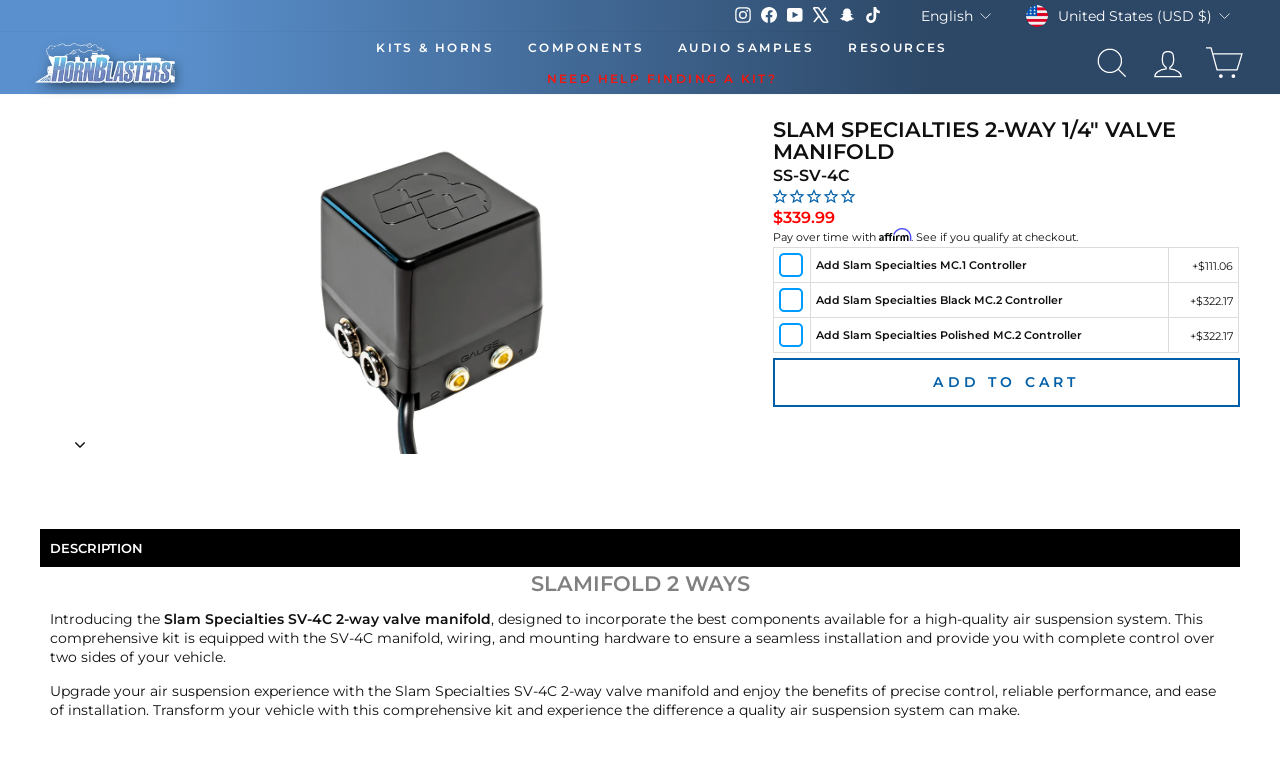

--- FILE ---
content_type: text/html; charset=utf-8
request_url: https://hornblasters.com/products/slam-specialties-2-way-1-4-valve-manifold
body_size: 58230
content:















<!doctype html>
<html
  id="main-html-div"
  class="no-js"
  lang="en"
  dir="ltr"
  style="padding-bottom:0px;max-width:100%;min-width:285px;"
>
  <head>
<meta name="viewport" content="width=device-width, initial-scale=1">

<!-- Hyperspeed:365357 -->
<!-- hs-shared_id:2fd4b145 -->



<script>window.HS_JS_OVERRIDES = [{"load_method":"ON_ACTION","match":"config.gorgias"},{"load_method":"ON_ACTION","match":"\/checkouts\/internal\/preloads.js"},{"load_method":"ON_ACTION","match":"shopifycloud\/portable-wallets"},{"load_method":"ON_ACTION","match":"connect.facebook.net"},{"load_method":"ON_ACTION","match":"bing.com\/bat.js"},{"load_method":"ON_ACTION","match":"googletagmanager"},{"load_method":"ON_ACTION","match":"trekkie.load"},{"load_method":"ON_ACTION","match":"cdn.attn.tv"},{"load_method":"ON_ACTION","match":"facebook.net"},{"load_method":"ON_ACTION","match":"clarity.ms"},{"load_method":"ON_ACTION","match":"shopifycloud\/web-pixels-manager"},{"load_method":"ON_ACTION","match":"bat.bing.com"},{"load_method":"ON_ACTION","match":"attn.tv"}];</script>
<script>!function(e,t){if("object"==typeof exports&&"object"==typeof module)module.exports=t();else if("function"==typeof define&&define.amd)define([],t);else{var n=t();for(var o in n)("object"==typeof exports?exports:e)[o]=n[o]}}(self,(()=>(()=>{"use strict";var e={};(e=>{"undefined"!=typeof Symbol&&Symbol.toStringTag&&Object.defineProperty(e,Symbol.toStringTag,{value:"Module"}),Object.defineProperty(e,"__esModule",{value:!0})})(e);const t="hyperscript/defer-load",n="ON_ACTION",o=["window.Station.Apps.Tabs",".replace('no-js', 'js')","onLoadStylesheet()","window.onpageshow","spratlyThemeSettings","lazysizes","window.MinimogSettings","onloadt4relcss","asyncLoad","_bstrLocale","window.PandectesSettings","window.Rivo.common","__engine_loaded"],s=window.HS_JS_OVERRIDES||[];function r(e,t){const n=!e||"string"!=typeof e,r=t&&t.hasAttribute("hs-ignore"),i=t&&t.innerHTML,c=t&&"application/ld+json"===t.getAttribute("type")||i&&o.some((e=>t.innerHTML.includes(e)));if(!t&&n||r||c)return null;{const n=s.find((n=>e&&e.includes(n.match)||i&&t.innerHTML.includes(n.match)));return n?function(e,t){let n=t;if(e.cdn){n=`https://cdn.hyperspeed.me/script/${t.replace(/^(http:\/\/|https:\/\/|\/\/)/,"")}`}return{load_method:e.load_method||"default",src:n}}(n,e):null}}window.HS_LOAD_ON_ACTION_SCRIPTS=window.HS_LOAD_ON_ACTION_SCRIPTS||[];const i=document.createElement,c={src:Object.getOwnPropertyDescriptor(HTMLScriptElement.prototype,"src"),type:Object.getOwnPropertyDescriptor(HTMLScriptElement.prototype,"type")},l=HTMLScriptElement.prototype.setAttribute,p=Symbol("hs-setting");function d(e,n){window.HS_LOAD_ON_ACTION_SCRIPTS.push([e,n]),e.type=t;const o=function(n){e.getAttribute("type")===t&&n.preventDefault(),e.removeEventListener("beforescriptexecute",o)};e.addEventListener("beforescriptexecute",o)}return document.createElement=function(...e){if("script"!==e[0].toLowerCase()||window.hsUnblocked)return i.apply(document,e);const o=i.apply(document,e);try{Object.defineProperties(o,{src:{...c.src,set(e){if(this[p])c.src.set.call(this,e);else{this[p]=!0;try{const o=r(e,null),s=o&&o.load_method===n,i=o?o.src:e;s&&c.type.set.call(this,t),c.src.set.call(this,i)}finally{this[p]=!1}}}},type:{...c.type,set(e){if(this[p])return void c.type.set.call(this,e);const s=r(o.src,null),i=s&&s.load_method===n;c.type.set.call(this,i?t:e)}}}),o.setAttribute=function(e,t){if("src"===e||"type"===e){if(this[p])return void c[e].set.call(this,t);this[p]=!0;try{this[e]=t}finally{this[p]=!1}}else l.call(this,e,t)}}catch(e){console.warn("HyperScripts: unable to prevent script execution for script src ",o.src,".\n",'A likely cause would be because you are using a third-party browser extension that monkey patches the "document.createElement" function.')}return o},window.hsScriptObserver=new MutationObserver((e=>{for(let o=0;o<e.length;o++){const{addedNodes:s}=e[o];for(let e=0;e<s.length;e++){const o=s[e];if(1===o.nodeType&&"SCRIPT"===o.tagName)if(o.type===t)d(o,null);else{const e=r(o.src,o);e&&e.load_method===n&&d(o,o.type===t?null:o.type)}}}})),window.hsScriptObserver.observe(document.documentElement,{childList:!0,subtree:!0}),e})()));</script>


<!-- Third party app optimization -->
<!-- Is an app not updating? Just click Rebuild Cache in Hyperspeed. -->
<!-- Or, stop deferring the app by clicking View Details on App Optimization in your Theme Optimization settings. -->
<script hs-ignore>(function(){var hsUrls=[{"load_method":"ASYNC","original_url":"\/\/cdn.shopify.com\/proxy\/f121e1ff30d1fe78e0576fe165465d1b6b5fc0b45b943ba89d058a15fbd7607c\/bingshoppingtool-t2app-prod.trafficmanager.net\/uet\/tracking_script?shop=trainhorns.myshopify.com\u0026sp-cache-control=cHVibGljLCBtYXgtYWdlPTkwMA","pages":["HOME","COLLECTIONS","PRODUCT","CART","OTHER"]},{"load_method":"ASYNC","original_url":"https:\/\/schemaplusfiles.s3.amazonaws.com\/loader.min.js?shop=trainhorns.myshopify.com","pages":["HOME","COLLECTIONS","PRODUCT","CART","OTHER"]},{"load_method":"ON_ACTION","original_url":"https:\/\/cdn.attn.tv\/hornblasters\/dtag.js?shop=trainhorns.myshopify.com","pages":["HOME","COLLECTIONS","PRODUCT","CART","OTHER"]}];var insertBeforeBackup=Node.prototype.insertBefore;var currentPageType=getPageType();function getPageType(){var currentPage="product";if(currentPage==='index'){return'HOME';}else if(currentPage==='collection'){return'COLLECTIONS';}else if(currentPage==='product'){return'PRODUCT';}else if(currentPage==='cart'){return'CART';}else{return'OTHER';}}
function isWhitelistedPage(script){return script.pages.includes(currentPageType);}
function getCachedScriptUrl(url){var result=(hsUrls||[]).find(function(el){var compareUrl=el.original_url;if(url.substring(0,6)==="https:"&&el.original_url.substring(0,2)==="//"){compareUrl="https:"+el.original_url;}
return url==compareUrl;});return result;}
function loadScript(scriptInfo){if(isWhitelistedPage(scriptInfo)){var s=document.createElement('script');s.type='text/javascript';s.async=true;s.src=scriptInfo.original_url;var x=document.getElementsByTagName('script')[0];insertBeforeBackup.apply(x.parentNode,[s,x]);}}
var userEvents={touch:["touchmove","touchend"],mouse:["mousemove","click","keydown","scroll"]};function isTouch(){var touchIdentifiers=" -webkit- -moz- -o- -ms- ".split(" ");if("ontouchstart"in window||window.DocumentTouch&&document instanceof DocumentTouch){return true;}
var query=["(",touchIdentifiers.join("touch-enabled),("),"hsterminal",")"].join("");return window.matchMedia(query).matches;}
var actionEvents=isTouch()?userEvents.touch:userEvents.mouse;function loadOnUserAction(){(hsUrls||[]).filter(function(url){return url.load_method==='ON_ACTION';}).forEach(function(scriptInfo){loadScript(scriptInfo)})
actionEvents.forEach(function(userEvent){document.removeEventListener(userEvent,loadOnUserAction);});}
Node.prototype.insertBefore=function(newNode,refNode){if(newNode.type!=="text/javascript"&&newNode.type!=="application/javascript"&&newNode.type!=="application/ecmascript"){return insertBeforeBackup.apply(this,arguments);}
var scriptInfo=getCachedScriptUrl(newNode.src);if(!scriptInfo){return insertBeforeBackup.apply(this,arguments);}
if(isWhitelistedPage(scriptInfo)&&scriptInfo.load_method!=='ON_ACTION'){var s=document.createElement('script');s.type='text/javascript';s.async=true;s.src=scriptInfo.original_url;insertBeforeBackup.apply(this,[s,refNode]);}}
document.addEventListener("DOMContentLoaded",function(){actionEvents.forEach(function(userEvent){document.addEventListener(userEvent,loadOnUserAction);});});})();</script>

<!-- instant.load -->
<script defer src="//hornblasters.com/cdn/shop/t/227/assets/hs-instantload.min.js?v=106803949153345037901756827334"></script>

<!-- defer JS until action -->
<script async src="//hornblasters.com/cdn/shop/t/227/assets/hs-script-loader.min.js?v=12968219469015325731756827335"></script>
<!-- Preload LCP Product Image -->

												
    
    <link rel="preconnect" href="https://hornblasters.com">
    <meta charset="utf-8">
    <meta http-equiv="X-UA-Compatible" content="IE=edge,chrome=1">
    
    <meta name="theme-color" content="#111111">
    <meta name="apple-itunes-app" content="app-id=1672734339">
    <meta name="google-play-app" content="app-id=com.hornblasters.hornblasters">
    <link rel="shortcut icon" href="//hornblasters.com/cdn/shop/t/227/assets/new-favicon.png?v=92730812930590252861756827338" type="image/png">
     <link rel="preload" as="style" href="//hornblasters.com/cdn/shop/t/227/assets/theme.css?v=177367470051567425251766077808" /><link rel="shortcut icon" href="files/new-favicon.png" type="image/png"><style data-shopify>@font-face {
  font-family: Montserrat;
  font-weight: 400;
  font-style: normal;
  font-display: swap;
  src: url("//hornblasters.com/cdn/fonts/montserrat/montserrat_n4.81949fa0ac9fd2021e16436151e8eaa539321637.woff2") format("woff2"),
       url("//hornblasters.com/cdn/fonts/montserrat/montserrat_n4.a6c632ca7b62da89c3594789ba828388aac693fe.woff") format("woff");
}

  @font-face {
  font-family: Montserrat;
  font-weight: 400;
  font-style: normal;
  font-display: swap;
  src: url("//hornblasters.com/cdn/fonts/montserrat/montserrat_n4.81949fa0ac9fd2021e16436151e8eaa539321637.woff2") format("woff2"),
       url("//hornblasters.com/cdn/fonts/montserrat/montserrat_n4.a6c632ca7b62da89c3594789ba828388aac693fe.woff") format("woff");
}


  @font-face {
  font-family: Montserrat;
  font-weight: 600;
  font-style: normal;
  font-display: swap;
  src: url("//hornblasters.com/cdn/fonts/montserrat/montserrat_n6.1326b3e84230700ef15b3a29fb520639977513e0.woff2") format("woff2"),
       url("//hornblasters.com/cdn/fonts/montserrat/montserrat_n6.652f051080eb14192330daceed8cd53dfdc5ead9.woff") format("woff");
}

  @font-face {
  font-family: Montserrat;
  font-weight: 400;
  font-style: italic;
  font-display: swap;
  src: url("//hornblasters.com/cdn/fonts/montserrat/montserrat_i4.5a4ea298b4789e064f62a29aafc18d41f09ae59b.woff2") format("woff2"),
       url("//hornblasters.com/cdn/fonts/montserrat/montserrat_i4.072b5869c5e0ed5b9d2021e4c2af132e16681ad2.woff") format("woff");
}

  @font-face {
  font-family: Montserrat;
  font-weight: 600;
  font-style: italic;
  font-display: swap;
  src: url("//hornblasters.com/cdn/fonts/montserrat/montserrat_i6.e90155dd2f004112a61c0322d66d1f59dadfa84b.woff2") format("woff2"),
       url("//hornblasters.com/cdn/fonts/montserrat/montserrat_i6.41470518d8e9d7f1bcdd29a447c2397e5393943f.woff") format("woff");
}

</style><link href="//hornblasters.com/cdn/shop/t/227/assets/theme.css?v=177367470051567425251766077808" rel="stylesheet" type="text/css" media="all" />
<style data-shopify>:root {
    --typeHeaderPrimary: Montserrat;
    --typeHeaderFallback: sans-serif;
    --typeHeaderSize: 26px;
    --typeHeaderWeight: 400;
    --typeHeaderLineHeight: 1.1;
    --typeHeaderSpacing: 0.0em;

    --typeBasePrimary:Montserrat;
    --typeBaseFallback:sans-serif;
    --typeBaseSize: 14px;
    --typeBaseWeight: 400;
    --typeBaseSpacing: 0.0em;
    --typeBaseLineHeight: 1.4;
    --typeBaselineHeightMinus01: 1.3;

    --typeCollectionTitle: 20px;

    --iconWeight: 2px;
    --iconLinecaps: miter;

    
        --buttonRadius: 0;
    

    --colorGridOverlayOpacity: 0.1;
    --colorAnnouncement: #0f0f0f;
    --colorAnnouncementText: #ffffff;

    --colorBody: #ffffff;
    --colorBodyAlpha05: rgba(255, 255, 255, 0.05);
    --colorBodyDim: #f2f2f2;
    --colorBodyLightDim: #fafafa;
    --colorBodyMediumDim: #f5f5f5;


    --colorBorder: #e8e8e1;

    --colorBtnPrimary: #111111;
    --colorBtnPrimaryLight: #2b2b2b;
    --colorBtnPrimaryDim: #040404;
    --colorBtnPrimaryText: #ffffff;

    --colorCartDot: #ff4f33;

    --colorDrawers: #ffffff;
    --colorDrawersDim: #f2f2f2;
    --colorDrawerBorder: #e8e8e1;
    --colorDrawerText: #000000;
    --colorDrawerTextDark: #000000;
    --colorDrawerButton: #111111;
    --colorDrawerButtonText: #ffffff;

    --colorFooter: #000000;
    --colorFooterText: #ffffff;
    --colorFooterTextAlpha01: #ffffff;

    --colorGridOverlay: #000000;
    --colorGridOverlayOpacity: 0.1;

    --colorHeaderTextAlpha01: rgba(255, 255, 255, 0.1);

    --colorHeroText: #ffffff;

    --colorSmallImageBg: #ffffff;
    --colorLargeImageBg: #0f0f0f;

    --colorImageOverlay: #000000;
    --colorImageOverlayOpacity: 0.1;
    --colorImageOverlayTextShadow: 0.2;

    --colorLink: #0f0f0f;

    --colorModalBg: rgba(230, 230, 230, 0.6);

    --colorNav: #ffffff;
    --colorNavText: #ffffff;

    --colorPrice: #1c1d1d;

    --colorSaleTag: #1c1d1d;
    --colorSaleTagText: #ffffff;

    --colorTextBody: #0f0f0f;
    --colorTextBodyAlpha015: rgba(15, 15, 15, 0.15);
    --colorTextBodyAlpha005: rgba(15, 15, 15, 0.05);
    --colorTextBodyAlpha008: rgba(15, 15, 15, 0.08);
    --colorTextSavings: #C20000;

    --urlIcoSelect: url(//hornblasters.com/cdn/shop/t/227/assets/ico-select.svg);
    --urlIcoSelectFooter: url(//hornblasters.com/cdn/shop/t/227/assets/ico-select-footer.svg);
    --urlIcoSelectWhite: url(//hornblasters.com/cdn/shop/t/227/assets/ico-select-white.svg);

    --grid-gutter: 17px;
    --drawer-gutter: 20px;

    --sizeChartMargin: 25px 0;
    --sizeChartIconMargin: 5px;

    --newsletterReminderPadding: 40px;

    /*Shop Pay Installments*/
    --color-body-text: #0f0f0f;
    --color-body: #ffffff;
    --color-bg: #ffffff;
    }

    .placeholder-content {
    background-image: linear-gradient(100deg, #ffffff 40%, #f7f7f7 63%, #ffffff 79%);
    }</style><script>
      document.documentElement.className = document.documentElement.className.replace('no-js', 'js');

      window.theme = window.theme || {};
      theme.routes = {
        home: "/",
        cart: "/cart.js",
        cartPage: "/cart",
        cartAdd: "/cart/add.js",
        cartChange: "/cart/change.js",
        search: "/search"
      };
      theme.strings = {
        soldOut: "Sold Out",
        unavailable: "Unavailable",
        inStockLabel: "In stock, ready to ship",
        stockLabel: "Low stock - [count] items left",
        willNotShipUntil: "Ready to ship [date]",
        willBeInStockAfter: "Back in stock [date]",
        waitingForStock: "Inventory on the way",
        savePrice: "Save [saved_amount]",
        cartEmpty: "Your cart is currently empty.",
        cartTermsConfirmation: "You must agree with the terms and conditions of sales to check out",
        searchCollections: "Collections:",
        searchPages: "Pages:",
        searchArticles: "Articles:"
      };
      theme.settings = {
        dynamicVariantsEnable: true,
        cartType: "drawer",
        isCustomerTemplate: false,
        moneyFormat: "\u003cspan class='money'\u003e${{amount}}\u003c\/span\u003e",
        saveType: "dollar",
        productImageSize: "natural",
        productImageCover: false,
        predictiveSearch: true,
        predictiveSearchType: "product,article,page,collection",
        quickView: false,
        themeName: 'Impulse',
        themeVersion: "6.0.1"
      };
    </script>

    
  <script>window.performance && window.performance.mark && window.performance.mark('shopify.content_for_header.start');</script><meta name="google-site-verification" content="zBnEXNaE4Om7iw03uY3xVZt6gTT3-Kfa4pZaMheICXk">
<meta id="shopify-digital-wallet" name="shopify-digital-wallet" content="/12234792/digital_wallets/dialog">
<meta name="shopify-checkout-api-token" content="a28926ea3a547de4fba23c4b1208fa50">
<meta id="in-context-paypal-metadata" data-shop-id="12234792" data-venmo-supported="false" data-environment="production" data-locale="en_US" data-paypal-v4="true" data-currency="USD">
<link rel="alternate" hreflang="x-default" href="https://hornblasters.com/products/slam-specialties-2-way-1-4-valve-manifold">
<link rel="alternate" hreflang="en-CA" href="https://hornblasters.com/en-ca/products/slam-specialties-2-way-1-4-valve-manifold">
<link rel="alternate" hreflang="en-AU" href="https://hornblasters.com/en-au/products/slam-specialties-2-way-1-4-valve-manifold">
<link rel="alternate" hreflang="en-GB" href="https://hornblasters.com/en-gb/products/slam-specialties-2-way-1-4-valve-manifold">
<link rel="alternate" hreflang="en-DE" href="https://hornblasters.com/en-de/products/slam-specialties-2-way-1-4-valve-manifold">
<link rel="alternate" hreflang="de-DE" href="https://hornblasters.com/de-de/products/slam-specialties-2-way-1-4-valve-manifold">
<link rel="alternate" hreflang="en-FR" href="https://hornblasters.com/en-fr/products/slam-specialties-2-way-1-4-valve-manifold">
<link rel="alternate" hreflang="fr-FR" href="https://hornblasters.com/fr-fr/products/slam-specialties-2-way-1-4-valve-manifold">
<link rel="alternate" hreflang="en-LB" href="https://hornblasters.com/en-lb/products/slam-specialties-2-way-1-4-valve-manifold">
<link rel="alternate" hreflang="en-JP" href="https://hornblasters.com/en-jp/products/slam-specialties-2-way-1-4-valve-manifold">
<link rel="alternate" hreflang="en-SG" href="https://hornblasters.com/en-sg/products/slam-specialties-2-way-1-4-valve-manifold">
<link rel="alternate" hreflang="en-CH" href="https://hornblasters.com/en-ch/products/slam-specialties-2-way-1-4-valve-manifold">
<link rel="alternate" hreflang="en-NZ" href="https://hornblasters.com/en-nz/products/slam-specialties-2-way-1-4-valve-manifold">
<link rel="alternate" hreflang="en-MX" href="https://hornblasters.com/en-mx/products/slam-specialties-2-way-1-4-valve-manifold">
<link rel="alternate" hreflang="en-NL" href="https://hornblasters.com/en-nl/products/slam-specialties-2-way-1-4-valve-manifold">
<link rel="alternate" hreflang="en-IT" href="https://hornblasters.com/en-it/products/slam-specialties-2-way-1-4-valve-manifold">
<link rel="alternate" hreflang="en-US" href="https://hornblasters.com/products/slam-specialties-2-way-1-4-valve-manifold">
<link rel="alternate" hreflang="es-US" href="https://hornblasters.com/es/products/slam-specialties-2-way-1-4-valve-manifold">
<link rel="alternate" type="application/json+oembed" href="https://hornblasters.com/products/slam-specialties-2-way-1-4-valve-manifold.oembed">
<script async="async" src="/checkouts/internal/preloads.js?locale=en-US"></script>
<link rel="preconnect" href="https://shop.app" crossorigin="anonymous">
<script async="async" src="https://shop.app/checkouts/internal/preloads.js?locale=en-US&shop_id=12234792" crossorigin="anonymous"></script>
<script id="apple-pay-shop-capabilities" type="application/json">{"shopId":12234792,"countryCode":"US","currencyCode":"USD","merchantCapabilities":["supports3DS"],"merchantId":"gid:\/\/shopify\/Shop\/12234792","merchantName":"HornBlasters","requiredBillingContactFields":["postalAddress","email","phone"],"requiredShippingContactFields":["postalAddress","email","phone"],"shippingType":"shipping","supportedNetworks":["visa","masterCard","amex","discover","elo","jcb"],"total":{"type":"pending","label":"HornBlasters","amount":"1.00"},"shopifyPaymentsEnabled":true,"supportsSubscriptions":true}</script>
<script id="shopify-features" type="application/json">{"accessToken":"a28926ea3a547de4fba23c4b1208fa50","betas":["rich-media-storefront-analytics"],"domain":"hornblasters.com","predictiveSearch":true,"shopId":12234792,"locale":"en"}</script>
<script>var Shopify = Shopify || {};
Shopify.shop = "trainhorns.myshopify.com";
Shopify.locale = "en";
Shopify.currency = {"active":"USD","rate":"1.0"};
Shopify.country = "US";
Shopify.theme = {"name":"[Hyperspeed] Impulse - Updated Theme File 9\/2\/25","id":183865082225,"schema_name":"Impulse","schema_version":"6.0.1","theme_store_id":null,"role":"main"};
Shopify.theme.handle = "null";
Shopify.theme.style = {"id":null,"handle":null};
Shopify.cdnHost = "hornblasters.com/cdn";
Shopify.routes = Shopify.routes || {};
Shopify.routes.root = "/";</script>
<script type="module">!function(o){(o.Shopify=o.Shopify||{}).modules=!0}(window);</script>
<script>!function(o){function n(){var o=[];function n(){o.push(Array.prototype.slice.apply(arguments))}return n.q=o,n}var t=o.Shopify=o.Shopify||{};t.loadFeatures=n(),t.autoloadFeatures=n()}(window);</script>
<script>
  window.ShopifyPay = window.ShopifyPay || {};
  window.ShopifyPay.apiHost = "shop.app\/pay";
  window.ShopifyPay.redirectState = null;
</script>
<script id="shop-js-analytics" type="application/json">{"pageType":"product"}</script>
<script defer="defer" async type="module" src="//hornblasters.com/cdn/shopifycloud/shop-js/modules/v2/client.init-shop-cart-sync_DtuiiIyl.en.esm.js"></script>
<script defer="defer" async type="module" src="//hornblasters.com/cdn/shopifycloud/shop-js/modules/v2/chunk.common_CUHEfi5Q.esm.js"></script>
<script type="module">
  await import("//hornblasters.com/cdn/shopifycloud/shop-js/modules/v2/client.init-shop-cart-sync_DtuiiIyl.en.esm.js");
await import("//hornblasters.com/cdn/shopifycloud/shop-js/modules/v2/chunk.common_CUHEfi5Q.esm.js");

  window.Shopify.SignInWithShop?.initShopCartSync?.({"fedCMEnabled":true,"windoidEnabled":true});

</script>
<script>
  window.Shopify = window.Shopify || {};
  if (!window.Shopify.featureAssets) window.Shopify.featureAssets = {};
  window.Shopify.featureAssets['shop-js'] = {"shop-cart-sync":["modules/v2/client.shop-cart-sync_DFoTY42P.en.esm.js","modules/v2/chunk.common_CUHEfi5Q.esm.js"],"init-fed-cm":["modules/v2/client.init-fed-cm_D2UNy1i2.en.esm.js","modules/v2/chunk.common_CUHEfi5Q.esm.js"],"init-shop-email-lookup-coordinator":["modules/v2/client.init-shop-email-lookup-coordinator_BQEe2rDt.en.esm.js","modules/v2/chunk.common_CUHEfi5Q.esm.js"],"shop-cash-offers":["modules/v2/client.shop-cash-offers_3CTtReFF.en.esm.js","modules/v2/chunk.common_CUHEfi5Q.esm.js","modules/v2/chunk.modal_BewljZkx.esm.js"],"shop-button":["modules/v2/client.shop-button_C6oxCjDL.en.esm.js","modules/v2/chunk.common_CUHEfi5Q.esm.js"],"init-windoid":["modules/v2/client.init-windoid_5pix8xhK.en.esm.js","modules/v2/chunk.common_CUHEfi5Q.esm.js"],"avatar":["modules/v2/client.avatar_BTnouDA3.en.esm.js"],"init-shop-cart-sync":["modules/v2/client.init-shop-cart-sync_DtuiiIyl.en.esm.js","modules/v2/chunk.common_CUHEfi5Q.esm.js"],"shop-toast-manager":["modules/v2/client.shop-toast-manager_BYv_8cH1.en.esm.js","modules/v2/chunk.common_CUHEfi5Q.esm.js"],"pay-button":["modules/v2/client.pay-button_FnF9EIkY.en.esm.js","modules/v2/chunk.common_CUHEfi5Q.esm.js"],"shop-login-button":["modules/v2/client.shop-login-button_CH1KUpOf.en.esm.js","modules/v2/chunk.common_CUHEfi5Q.esm.js","modules/v2/chunk.modal_BewljZkx.esm.js"],"init-customer-accounts-sign-up":["modules/v2/client.init-customer-accounts-sign-up_aj7QGgYS.en.esm.js","modules/v2/client.shop-login-button_CH1KUpOf.en.esm.js","modules/v2/chunk.common_CUHEfi5Q.esm.js","modules/v2/chunk.modal_BewljZkx.esm.js"],"init-shop-for-new-customer-accounts":["modules/v2/client.init-shop-for-new-customer-accounts_NbnYRf_7.en.esm.js","modules/v2/client.shop-login-button_CH1KUpOf.en.esm.js","modules/v2/chunk.common_CUHEfi5Q.esm.js","modules/v2/chunk.modal_BewljZkx.esm.js"],"init-customer-accounts":["modules/v2/client.init-customer-accounts_ppedhqCH.en.esm.js","modules/v2/client.shop-login-button_CH1KUpOf.en.esm.js","modules/v2/chunk.common_CUHEfi5Q.esm.js","modules/v2/chunk.modal_BewljZkx.esm.js"],"shop-follow-button":["modules/v2/client.shop-follow-button_CMIBBa6u.en.esm.js","modules/v2/chunk.common_CUHEfi5Q.esm.js","modules/v2/chunk.modal_BewljZkx.esm.js"],"lead-capture":["modules/v2/client.lead-capture_But0hIyf.en.esm.js","modules/v2/chunk.common_CUHEfi5Q.esm.js","modules/v2/chunk.modal_BewljZkx.esm.js"],"checkout-modal":["modules/v2/client.checkout-modal_BBxc70dQ.en.esm.js","modules/v2/chunk.common_CUHEfi5Q.esm.js","modules/v2/chunk.modal_BewljZkx.esm.js"],"shop-login":["modules/v2/client.shop-login_hM3Q17Kl.en.esm.js","modules/v2/chunk.common_CUHEfi5Q.esm.js","modules/v2/chunk.modal_BewljZkx.esm.js"],"payment-terms":["modules/v2/client.payment-terms_CAtGlQYS.en.esm.js","modules/v2/chunk.common_CUHEfi5Q.esm.js","modules/v2/chunk.modal_BewljZkx.esm.js"]};
</script>
<script>(function() {
  var isLoaded = false;
  function asyncLoad() {
    if (isLoaded) return;
    isLoaded = true;
    var urls = ["\/\/cdn.shopify.com\/proxy\/f121e1ff30d1fe78e0576fe165465d1b6b5fc0b45b943ba89d058a15fbd7607c\/bingshoppingtool-t2app-prod.trafficmanager.net\/uet\/tracking_script?shop=trainhorns.myshopify.com\u0026sp-cache-control=cHVibGljLCBtYXgtYWdlPTkwMA","https:\/\/cdn.attn.tv\/hornblasters\/dtag.js?shop=trainhorns.myshopify.com","https:\/\/ecommplugins-scripts.trustpilot.com\/v2.1\/js\/header.min.js?settings=eyJrZXkiOiJyWVpqM2dJRzVMV05hUjNnIn0=\u0026v=2.5\u0026shop=trainhorns.myshopify.com","https:\/\/ecommplugins-scripts.trustpilot.com\/v2.1\/js\/success.min.js?settings=eyJrZXkiOiJyWVpqM2dJRzVMV05hUjNnIiwidCI6WyJvcmRlcnMvZnVsZmlsbGVkIl0sInYiOiIifQ==\u0026shop=trainhorns.myshopify.com","https:\/\/ecommplugins-trustboxsettings.trustpilot.com\/trainhorns.myshopify.com.js?settings=1764866523825\u0026shop=trainhorns.myshopify.com","https:\/\/cdn.shopify.com\/s\/files\/1\/1223\/4792\/t\/227\/assets\/yoast-active-script.js?v=1756827342\u0026shop=trainhorns.myshopify.com","https:\/\/cdn.shopify.com\/s\/files\/1\/1223\/4792\/t\/227\/assets\/yoast-active-script.js?v=1756827342\u0026shop=trainhorns.myshopify.com"];
    for (var i = 0; i < urls.length; i++) {
      var s = document.createElement('script');
      s.type = 'text/javascript';
      s.async = true;
      s.src = urls[i];
      var x = document.getElementsByTagName('script')[0];
      x.parentNode.insertBefore(s, x);
    }
  };
  if(window.attachEvent) {
    window.attachEvent('onload', asyncLoad);
  } else {
    window.addEventListener('load', asyncLoad, false);
  }
})();</script>
<script id="__st">var __st={"a":12234792,"offset":-18000,"reqid":"1fc5db01-4001-4302-8f2f-06584a6b5db4-1767025973","pageurl":"hornblasters.com\/products\/slam-specialties-2-way-1-4-valve-manifold","u":"b2b620991009","p":"product","rtyp":"product","rid":9999660353};</script>
<script>window.ShopifyPaypalV4VisibilityTracking = true;</script>
<script id="captcha-bootstrap">!function(){'use strict';const t='contact',e='account',n='new_comment',o=[[t,t],['blogs',n],['comments',n],[t,'customer']],c=[[e,'customer_login'],[e,'guest_login'],[e,'recover_customer_password'],[e,'create_customer']],r=t=>t.map((([t,e])=>`form[action*='/${t}']:not([data-nocaptcha='true']) input[name='form_type'][value='${e}']`)).join(','),a=t=>()=>t?[...document.querySelectorAll(t)].map((t=>t.form)):[];function s(){const t=[...o],e=r(t);return a(e)}const i='password',u='form_key',d=['recaptcha-v3-token','g-recaptcha-response','h-captcha-response',i],f=()=>{try{return window.sessionStorage}catch{return}},m='__shopify_v',_=t=>t.elements[u];function p(t,e,n=!1){try{const o=window.sessionStorage,c=JSON.parse(o.getItem(e)),{data:r}=function(t){const{data:e,action:n}=t;return t[m]||n?{data:e,action:n}:{data:t,action:n}}(c);for(const[e,n]of Object.entries(r))t.elements[e]&&(t.elements[e].value=n);n&&o.removeItem(e)}catch(o){console.error('form repopulation failed',{error:o})}}const l='form_type',E='cptcha';function T(t){t.dataset[E]=!0}const w=window,h=w.document,L='Shopify',v='ce_forms',y='captcha';let A=!1;((t,e)=>{const n=(g='f06e6c50-85a8-45c8-87d0-21a2b65856fe',I='https://cdn.shopify.com/shopifycloud/storefront-forms-hcaptcha/ce_storefront_forms_captcha_hcaptcha.v1.5.2.iife.js',D={infoText:'Protected by hCaptcha',privacyText:'Privacy',termsText:'Terms'},(t,e,n)=>{const o=w[L][v],c=o.bindForm;if(c)return c(t,g,e,D).then(n);var r;o.q.push([[t,g,e,D],n]),r=I,A||(h.body.append(Object.assign(h.createElement('script'),{id:'captcha-provider',async:!0,src:r})),A=!0)});var g,I,D;w[L]=w[L]||{},w[L][v]=w[L][v]||{},w[L][v].q=[],w[L][y]=w[L][y]||{},w[L][y].protect=function(t,e){n(t,void 0,e),T(t)},Object.freeze(w[L][y]),function(t,e,n,w,h,L){const[v,y,A,g]=function(t,e,n){const i=e?o:[],u=t?c:[],d=[...i,...u],f=r(d),m=r(i),_=r(d.filter((([t,e])=>n.includes(e))));return[a(f),a(m),a(_),s()]}(w,h,L),I=t=>{const e=t.target;return e instanceof HTMLFormElement?e:e&&e.form},D=t=>v().includes(t);t.addEventListener('submit',(t=>{const e=I(t);if(!e)return;const n=D(e)&&!e.dataset.hcaptchaBound&&!e.dataset.recaptchaBound,o=_(e),c=g().includes(e)&&(!o||!o.value);(n||c)&&t.preventDefault(),c&&!n&&(function(t){try{if(!f())return;!function(t){const e=f();if(!e)return;const n=_(t);if(!n)return;const o=n.value;o&&e.removeItem(o)}(t);const e=Array.from(Array(32),(()=>Math.random().toString(36)[2])).join('');!function(t,e){_(t)||t.append(Object.assign(document.createElement('input'),{type:'hidden',name:u})),t.elements[u].value=e}(t,e),function(t,e){const n=f();if(!n)return;const o=[...t.querySelectorAll(`input[type='${i}']`)].map((({name:t})=>t)),c=[...d,...o],r={};for(const[a,s]of new FormData(t).entries())c.includes(a)||(r[a]=s);n.setItem(e,JSON.stringify({[m]:1,action:t.action,data:r}))}(t,e)}catch(e){console.error('failed to persist form',e)}}(e),e.submit())}));const S=(t,e)=>{t&&!t.dataset[E]&&(n(t,e.some((e=>e===t))),T(t))};for(const o of['focusin','change'])t.addEventListener(o,(t=>{const e=I(t);D(e)&&S(e,y())}));const B=e.get('form_key'),M=e.get(l),P=B&&M;t.addEventListener('DOMContentLoaded',(()=>{const t=y();if(P)for(const e of t)e.elements[l].value===M&&p(e,B);[...new Set([...A(),...v().filter((t=>'true'===t.dataset.shopifyCaptcha))])].forEach((e=>S(e,t)))}))}(h,new URLSearchParams(w.location.search),n,t,e,['guest_login'])})(!0,!0)}();</script>
<script integrity="sha256-4kQ18oKyAcykRKYeNunJcIwy7WH5gtpwJnB7kiuLZ1E=" data-source-attribution="shopify.loadfeatures" defer="defer" src="//hornblasters.com/cdn/shopifycloud/storefront/assets/storefront/load_feature-a0a9edcb.js" crossorigin="anonymous"></script>
<script crossorigin="anonymous" defer="defer" src="//hornblasters.com/cdn/shopifycloud/storefront/assets/shopify_pay/storefront-65b4c6d7.js?v=20250812"></script>
<script data-source-attribution="shopify.dynamic_checkout.dynamic.init">var Shopify=Shopify||{};Shopify.PaymentButton=Shopify.PaymentButton||{isStorefrontPortableWallets:!0,init:function(){window.Shopify.PaymentButton.init=function(){};var t=document.createElement("script");t.src="https://hornblasters.com/cdn/shopifycloud/portable-wallets/latest/portable-wallets.en.js",t.type="module",document.head.appendChild(t)}};
</script>
<script data-source-attribution="shopify.dynamic_checkout.buyer_consent">
  function portableWalletsHideBuyerConsent(e){var t=document.getElementById("shopify-buyer-consent"),n=document.getElementById("shopify-subscription-policy-button");t&&n&&(t.classList.add("hidden"),t.setAttribute("aria-hidden","true"),n.removeEventListener("click",e))}function portableWalletsShowBuyerConsent(e){var t=document.getElementById("shopify-buyer-consent"),n=document.getElementById("shopify-subscription-policy-button");t&&n&&(t.classList.remove("hidden"),t.removeAttribute("aria-hidden"),n.addEventListener("click",e))}window.Shopify?.PaymentButton&&(window.Shopify.PaymentButton.hideBuyerConsent=portableWalletsHideBuyerConsent,window.Shopify.PaymentButton.showBuyerConsent=portableWalletsShowBuyerConsent);
</script>
<script data-source-attribution="shopify.dynamic_checkout.cart.bootstrap">document.addEventListener("DOMContentLoaded",(function(){function t(){return document.querySelector("shopify-accelerated-checkout-cart, shopify-accelerated-checkout")}if(t())Shopify.PaymentButton.init();else{new MutationObserver((function(e,n){t()&&(Shopify.PaymentButton.init(),n.disconnect())})).observe(document.body,{childList:!0,subtree:!0})}}));
</script>
<script id='scb4127' type='text/javascript' async='' src='https://hornblasters.com/cdn/shopifycloud/privacy-banner/storefront-banner.js'></script><link id="shopify-accelerated-checkout-styles" rel="stylesheet" media="screen" href="https://hornblasters.com/cdn/shopifycloud/portable-wallets/latest/accelerated-checkout-backwards-compat.css" crossorigin="anonymous">
<style id="shopify-accelerated-checkout-cart">
        #shopify-buyer-consent {
  margin-top: 1em;
  display: inline-block;
  width: 100%;
}

#shopify-buyer-consent.hidden {
  display: none;
}

#shopify-subscription-policy-button {
  background: none;
  border: none;
  padding: 0;
  text-decoration: underline;
  font-size: inherit;
  cursor: pointer;
}

#shopify-subscription-policy-button::before {
  box-shadow: none;
}

      </style>

<script>window.performance && window.performance.mark && window.performance.mark('shopify.content_for_header.end');</script><script id="shop-promise-product" type="application/json">
  {
    "productId": "9999660353",
    "variantId": "37036893185"
  }
</script>
<script id="shop-promise-features" type="application/json">
  {
    "supportedPromiseBrands": ["shop_promise"],
    "f_b9ba94d16a7d18ccd91d68be01e37df6": false,
    "f_d6a5ed9e446fe634f81a0afc12242e13": false,
    "f_969d462a4c9dafec9a50ab6f73d220f8": true,
    "bwpPdpKillswitchEnabled": false
  }
</script>
<script fetchpriority="high" defer="defer" src="https://hornblasters.com/cdn/shopifycloud/shop-promise-pdp/shop_promise_pdp.js?v=1" data-source-attribution="shopify.shop-promise-pdp" crossorigin="anonymous"></script>

  





  <script type="text/javascript">
    
      window.__shgMoneyFormat = window.__shgMoneyFormat || {"AED":{"currency":"AED","currency_symbol":"د.إ","currency_symbol_location":"left","decimal_places":2,"decimal_separator":".","thousands_separator":","},"AFN":{"currency":"AFN","currency_symbol":"؋","currency_symbol_location":"left","decimal_places":2,"decimal_separator":".","thousands_separator":","},"ALL":{"currency":"ALL","currency_symbol":"L","currency_symbol_location":"left","decimal_places":2,"decimal_separator":".","thousands_separator":","},"AMD":{"currency":"AMD","currency_symbol":"դր.","currency_symbol_location":"left","decimal_places":2,"decimal_separator":".","thousands_separator":","},"ANG":{"currency":"ANG","currency_symbol":"ƒ","currency_symbol_location":"left","decimal_places":2,"decimal_separator":".","thousands_separator":","},"AUD":{"currency":"AUD","currency_symbol":"$","currency_symbol_location":"left","decimal_places":2,"decimal_separator":".","thousands_separator":","},"AWG":{"currency":"AWG","currency_symbol":"ƒ","currency_symbol_location":"left","decimal_places":2,"decimal_separator":".","thousands_separator":","},"AZN":{"currency":"AZN","currency_symbol":"₼","currency_symbol_location":"left","decimal_places":2,"decimal_separator":".","thousands_separator":","},"BAM":{"currency":"BAM","currency_symbol":"КМ","currency_symbol_location":"left","decimal_places":2,"decimal_separator":".","thousands_separator":","},"BBD":{"currency":"BBD","currency_symbol":"$","currency_symbol_location":"left","decimal_places":2,"decimal_separator":".","thousands_separator":","},"BDT":{"currency":"BDT","currency_symbol":"৳","currency_symbol_location":"left","decimal_places":2,"decimal_separator":".","thousands_separator":","},"BGN":{"currency":"BGN","currency_symbol":"лв.","currency_symbol_location":"left","decimal_places":2,"decimal_separator":".","thousands_separator":","},"BIF":{"currency":"BIF","currency_symbol":"Fr","currency_symbol_location":"left","decimal_places":2,"decimal_separator":".","thousands_separator":","},"BND":{"currency":"BND","currency_symbol":"$","currency_symbol_location":"left","decimal_places":2,"decimal_separator":".","thousands_separator":","},"BOB":{"currency":"BOB","currency_symbol":"Bs.","currency_symbol_location":"left","decimal_places":2,"decimal_separator":".","thousands_separator":","},"BSD":{"currency":"BSD","currency_symbol":"$","currency_symbol_location":"left","decimal_places":2,"decimal_separator":".","thousands_separator":","},"BWP":{"currency":"BWP","currency_symbol":"P","currency_symbol_location":"left","decimal_places":2,"decimal_separator":".","thousands_separator":","},"BZD":{"currency":"BZD","currency_symbol":"$","currency_symbol_location":"left","decimal_places":2,"decimal_separator":".","thousands_separator":","},"CAD":{"currency":"CAD","currency_symbol":"$","currency_symbol_location":"left","decimal_places":2,"decimal_separator":".","thousands_separator":","},"CDF":{"currency":"CDF","currency_symbol":"Fr","currency_symbol_location":"left","decimal_places":2,"decimal_separator":".","thousands_separator":","},"CHF":{"currency":"CHF","currency_symbol":"CHF","currency_symbol_location":"left","decimal_places":2,"decimal_separator":".","thousands_separator":","},"CLP":{"currency":"CLP","currency_symbol":"$","currency_symbol_location":"left","decimal_places":2,"decimal_separator":".","thousands_separator":","},"CNY":{"currency":"CNY","currency_symbol":"¥","currency_symbol_location":"left","decimal_places":2,"decimal_separator":".","thousands_separator":","},"COP":{"currency":"COP","currency_symbol":"$","currency_symbol_location":"left","decimal_places":2,"decimal_separator":".","thousands_separator":","},"CRC":{"currency":"CRC","currency_symbol":"₡","currency_symbol_location":"left","decimal_places":2,"decimal_separator":".","thousands_separator":","},"CVE":{"currency":"CVE","currency_symbol":"$","currency_symbol_location":"left","decimal_places":2,"decimal_separator":".","thousands_separator":","},"CZK":{"currency":"CZK","currency_symbol":"Kč","currency_symbol_location":"left","decimal_places":2,"decimal_separator":".","thousands_separator":","},"DJF":{"currency":"DJF","currency_symbol":"Fdj","currency_symbol_location":"left","decimal_places":2,"decimal_separator":".","thousands_separator":","},"DKK":{"currency":"DKK","currency_symbol":"kr.","currency_symbol_location":"left","decimal_places":2,"decimal_separator":".","thousands_separator":","},"DOP":{"currency":"DOP","currency_symbol":"$","currency_symbol_location":"left","decimal_places":2,"decimal_separator":".","thousands_separator":","},"DZD":{"currency":"DZD","currency_symbol":"د.ج","currency_symbol_location":"left","decimal_places":2,"decimal_separator":".","thousands_separator":","},"EGP":{"currency":"EGP","currency_symbol":"ج.م","currency_symbol_location":"left","decimal_places":2,"decimal_separator":".","thousands_separator":","},"ETB":{"currency":"ETB","currency_symbol":"Br","currency_symbol_location":"left","decimal_places":2,"decimal_separator":".","thousands_separator":","},"EUR":{"currency":"EUR","currency_symbol":"€","currency_symbol_location":"left","decimal_places":2,"decimal_separator":".","thousands_separator":","},"FJD":{"currency":"FJD","currency_symbol":"$","currency_symbol_location":"left","decimal_places":2,"decimal_separator":".","thousands_separator":","},"FKP":{"currency":"FKP","currency_symbol":"£","currency_symbol_location":"left","decimal_places":2,"decimal_separator":".","thousands_separator":","},"GBP":{"currency":"GBP","currency_symbol":"£","currency_symbol_location":"left","decimal_places":2,"decimal_separator":".","thousands_separator":","},"GMD":{"currency":"GMD","currency_symbol":"D","currency_symbol_location":"left","decimal_places":2,"decimal_separator":".","thousands_separator":","},"GNF":{"currency":"GNF","currency_symbol":"Fr","currency_symbol_location":"left","decimal_places":2,"decimal_separator":".","thousands_separator":","},"GTQ":{"currency":"GTQ","currency_symbol":"Q","currency_symbol_location":"left","decimal_places":2,"decimal_separator":".","thousands_separator":","},"GYD":{"currency":"GYD","currency_symbol":"$","currency_symbol_location":"left","decimal_places":2,"decimal_separator":".","thousands_separator":","},"HKD":{"currency":"HKD","currency_symbol":"$","currency_symbol_location":"left","decimal_places":2,"decimal_separator":".","thousands_separator":","},"HNL":{"currency":"HNL","currency_symbol":"L","currency_symbol_location":"left","decimal_places":2,"decimal_separator":".","thousands_separator":","},"HUF":{"currency":"HUF","currency_symbol":"Ft","currency_symbol_location":"left","decimal_places":2,"decimal_separator":".","thousands_separator":","},"IDR":{"currency":"IDR","currency_symbol":"Rp","currency_symbol_location":"left","decimal_places":2,"decimal_separator":".","thousands_separator":","},"ILS":{"currency":"ILS","currency_symbol":"₪","currency_symbol_location":"left","decimal_places":2,"decimal_separator":".","thousands_separator":","},"INR":{"currency":"INR","currency_symbol":"₹","currency_symbol_location":"left","decimal_places":2,"decimal_separator":".","thousands_separator":","},"ISK":{"currency":"ISK","currency_symbol":"kr.","currency_symbol_location":"left","decimal_places":2,"decimal_separator":".","thousands_separator":","},"JMD":{"currency":"JMD","currency_symbol":"$","currency_symbol_location":"left","decimal_places":2,"decimal_separator":".","thousands_separator":","},"JPY":{"currency":"JPY","currency_symbol":"¥","currency_symbol_location":"left","decimal_places":2,"decimal_separator":".","thousands_separator":","},"KES":{"currency":"KES","currency_symbol":"KSh","currency_symbol_location":"left","decimal_places":2,"decimal_separator":".","thousands_separator":","},"KGS":{"currency":"KGS","currency_symbol":"som","currency_symbol_location":"left","decimal_places":2,"decimal_separator":".","thousands_separator":","},"KHR":{"currency":"KHR","currency_symbol":"៛","currency_symbol_location":"left","decimal_places":2,"decimal_separator":".","thousands_separator":","},"KMF":{"currency":"KMF","currency_symbol":"Fr","currency_symbol_location":"left","decimal_places":2,"decimal_separator":".","thousands_separator":","},"KRW":{"currency":"KRW","currency_symbol":"₩","currency_symbol_location":"left","decimal_places":2,"decimal_separator":".","thousands_separator":","},"KYD":{"currency":"KYD","currency_symbol":"$","currency_symbol_location":"left","decimal_places":2,"decimal_separator":".","thousands_separator":","},"KZT":{"currency":"KZT","currency_symbol":"₸","currency_symbol_location":"left","decimal_places":2,"decimal_separator":".","thousands_separator":","},"LAK":{"currency":"LAK","currency_symbol":"₭","currency_symbol_location":"left","decimal_places":2,"decimal_separator":".","thousands_separator":","},"LBP":{"currency":"LBP","currency_symbol":"ل.ل","currency_symbol_location":"left","decimal_places":2,"decimal_separator":".","thousands_separator":","},"LKR":{"currency":"LKR","currency_symbol":"₨","currency_symbol_location":"left","decimal_places":2,"decimal_separator":".","thousands_separator":","},"MAD":{"currency":"MAD","currency_symbol":"د.م.","currency_symbol_location":"left","decimal_places":2,"decimal_separator":".","thousands_separator":","},"MDL":{"currency":"MDL","currency_symbol":"L","currency_symbol_location":"left","decimal_places":2,"decimal_separator":".","thousands_separator":","},"MKD":{"currency":"MKD","currency_symbol":"ден","currency_symbol_location":"left","decimal_places":2,"decimal_separator":".","thousands_separator":","},"MMK":{"currency":"MMK","currency_symbol":"K","currency_symbol_location":"left","decimal_places":2,"decimal_separator":".","thousands_separator":","},"MNT":{"currency":"MNT","currency_symbol":"₮","currency_symbol_location":"left","decimal_places":2,"decimal_separator":".","thousands_separator":","},"MOP":{"currency":"MOP","currency_symbol":"P","currency_symbol_location":"left","decimal_places":2,"decimal_separator":".","thousands_separator":","},"MUR":{"currency":"MUR","currency_symbol":"₨","currency_symbol_location":"left","decimal_places":2,"decimal_separator":".","thousands_separator":","},"MVR":{"currency":"MVR","currency_symbol":"MVR","currency_symbol_location":"left","decimal_places":2,"decimal_separator":".","thousands_separator":","},"MWK":{"currency":"MWK","currency_symbol":"MK","currency_symbol_location":"left","decimal_places":2,"decimal_separator":".","thousands_separator":","},"MXN":{"currency":"MXN","currency_symbol":"$","currency_symbol_location":"left","decimal_places":2,"decimal_separator":".","thousands_separator":","},"MYR":{"currency":"MYR","currency_symbol":"RM","currency_symbol_location":"left","decimal_places":2,"decimal_separator":".","thousands_separator":","},"NGN":{"currency":"NGN","currency_symbol":"₦","currency_symbol_location":"left","decimal_places":2,"decimal_separator":".","thousands_separator":","},"NIO":{"currency":"NIO","currency_symbol":"C$","currency_symbol_location":"left","decimal_places":2,"decimal_separator":".","thousands_separator":","},"NPR":{"currency":"NPR","currency_symbol":"Rs.","currency_symbol_location":"left","decimal_places":2,"decimal_separator":".","thousands_separator":","},"NZD":{"currency":"NZD","currency_symbol":"$","currency_symbol_location":"left","decimal_places":2,"decimal_separator":".","thousands_separator":","},"PEN":{"currency":"PEN","currency_symbol":"S/","currency_symbol_location":"left","decimal_places":2,"decimal_separator":".","thousands_separator":","},"PGK":{"currency":"PGK","currency_symbol":"K","currency_symbol_location":"left","decimal_places":2,"decimal_separator":".","thousands_separator":","},"PHP":{"currency":"PHP","currency_symbol":"₱","currency_symbol_location":"left","decimal_places":2,"decimal_separator":".","thousands_separator":","},"PKR":{"currency":"PKR","currency_symbol":"₨","currency_symbol_location":"left","decimal_places":2,"decimal_separator":".","thousands_separator":","},"PLN":{"currency":"PLN","currency_symbol":"zł","currency_symbol_location":"left","decimal_places":2,"decimal_separator":".","thousands_separator":","},"PYG":{"currency":"PYG","currency_symbol":"₲","currency_symbol_location":"left","decimal_places":2,"decimal_separator":".","thousands_separator":","},"QAR":{"currency":"QAR","currency_symbol":"ر.ق","currency_symbol_location":"left","decimal_places":2,"decimal_separator":".","thousands_separator":","},"RON":{"currency":"RON","currency_symbol":"Lei","currency_symbol_location":"left","decimal_places":2,"decimal_separator":".","thousands_separator":","},"RSD":{"currency":"RSD","currency_symbol":"РСД","currency_symbol_location":"left","decimal_places":2,"decimal_separator":".","thousands_separator":","},"RUB":{"currency":"RUB","currency_symbol":"₽","currency_symbol_location":"left","decimal_places":2,"decimal_separator":".","thousands_separator":","},"RWF":{"currency":"RWF","currency_symbol":"FRw","currency_symbol_location":"left","decimal_places":2,"decimal_separator":".","thousands_separator":","},"SAR":{"currency":"SAR","currency_symbol":"ر.س","currency_symbol_location":"left","decimal_places":2,"decimal_separator":".","thousands_separator":","},"SBD":{"currency":"SBD","currency_symbol":"$","currency_symbol_location":"left","decimal_places":2,"decimal_separator":".","thousands_separator":","},"SEK":{"currency":"SEK","currency_symbol":"kr","currency_symbol_location":"left","decimal_places":2,"decimal_separator":".","thousands_separator":","},"SGD":{"currency":"SGD","currency_symbol":"$","currency_symbol_location":"left","decimal_places":2,"decimal_separator":".","thousands_separator":","},"SHP":{"currency":"SHP","currency_symbol":"£","currency_symbol_location":"left","decimal_places":2,"decimal_separator":".","thousands_separator":","},"SLL":{"currency":"SLL","currency_symbol":"Le","currency_symbol_location":"left","decimal_places":2,"decimal_separator":".","thousands_separator":","},"STD":{"currency":"STD","currency_symbol":"Db","currency_symbol_location":"left","decimal_places":2,"decimal_separator":".","thousands_separator":","},"THB":{"currency":"THB","currency_symbol":"฿","currency_symbol_location":"left","decimal_places":2,"decimal_separator":".","thousands_separator":","},"TJS":{"currency":"TJS","currency_symbol":"ЅМ","currency_symbol_location":"left","decimal_places":2,"decimal_separator":".","thousands_separator":","},"TOP":{"currency":"TOP","currency_symbol":"T$","currency_symbol_location":"left","decimal_places":2,"decimal_separator":".","thousands_separator":","},"TRY":{"currency":"TRY","currency_symbol":"₺","currency_symbol_location":"left","decimal_places":2,"decimal_separator":".","thousands_separator":","},"TTD":{"currency":"TTD","currency_symbol":"$","currency_symbol_location":"left","decimal_places":2,"decimal_separator":".","thousands_separator":","},"TWD":{"currency":"TWD","currency_symbol":"$","currency_symbol_location":"left","decimal_places":2,"decimal_separator":".","thousands_separator":","},"TZS":{"currency":"TZS","currency_symbol":"Sh","currency_symbol_location":"left","decimal_places":2,"decimal_separator":".","thousands_separator":","},"UAH":{"currency":"UAH","currency_symbol":"₴","currency_symbol_location":"left","decimal_places":2,"decimal_separator":".","thousands_separator":","},"UGX":{"currency":"UGX","currency_symbol":"USh","currency_symbol_location":"left","decimal_places":2,"decimal_separator":".","thousands_separator":","},"USD":{"currency":"USD","currency_symbol":"$","currency_symbol_location":"left","decimal_places":2,"decimal_separator":".","thousands_separator":","},"UYU":{"currency":"UYU","currency_symbol":"$U","currency_symbol_location":"left","decimal_places":2,"decimal_separator":".","thousands_separator":","},"UZS":{"currency":"UZS","currency_symbol":"so'm","currency_symbol_location":"left","decimal_places":2,"decimal_separator":".","thousands_separator":","},"VND":{"currency":"VND","currency_symbol":"₫","currency_symbol_location":"left","decimal_places":2,"decimal_separator":".","thousands_separator":","},"VUV":{"currency":"VUV","currency_symbol":"Vt","currency_symbol_location":"left","decimal_places":2,"decimal_separator":".","thousands_separator":","},"WST":{"currency":"WST","currency_symbol":"T","currency_symbol_location":"left","decimal_places":2,"decimal_separator":".","thousands_separator":","},"XAF":{"currency":"XAF","currency_symbol":"CFA","currency_symbol_location":"left","decimal_places":2,"decimal_separator":".","thousands_separator":","},"XCD":{"currency":"XCD","currency_symbol":"$","currency_symbol_location":"left","decimal_places":2,"decimal_separator":".","thousands_separator":","},"XOF":{"currency":"XOF","currency_symbol":"Fr","currency_symbol_location":"left","decimal_places":2,"decimal_separator":".","thousands_separator":","},"XPF":{"currency":"XPF","currency_symbol":"Fr","currency_symbol_location":"left","decimal_places":2,"decimal_separator":".","thousands_separator":","},"YER":{"currency":"YER","currency_symbol":"﷼","currency_symbol_location":"left","decimal_places":2,"decimal_separator":".","thousands_separator":","},"ZAR":{"currency":"ZAR","currency_symbol":"R","currency_symbol_location":"left","decimal_places":2,"decimal_separator":".","thousands_separator":","}};
    
    window.__shgCurrentCurrencyCode = window.__shgCurrentCurrencyCode || {
      currency: "USD",
      currency_symbol: "$",
      decimal_separator: ".",
      thousands_separator: ",",
      decimal_places: 2,
      currency_symbol_location: "left"
    };
  </script>




    <script defer src="//hornblasters.com/cdn/shop/t/227/assets/vendor-scripts-v11.js"></script>


  


  

<script type="text/javascript">
  
    window.SHG_CUSTOMER = null;
  
</script>







<!-- BEGIN app block: shopify://apps/yoast-seo/blocks/metatags/7c777011-bc88-4743-a24e-64336e1e5b46 -->
<!-- This site is optimized with Yoast SEO for Shopify -->
<title>Slam Specialties 2-Way Valve Manifold - 1/4&quot; | HornBlasters | HornBlasters</title>
<meta name="description" content="Check out this Slam Specialties 2-way valve manifold kit from HornBlasters! This valve kit comes with the SV-4C manifold, wiring, and mounting hardware." />
<link rel="canonical" href="https://hornblasters.com/products/slam-specialties-2-way-1-4-valve-manifold" />
<meta name="robots" content="index, follow, max-image-preview:large, max-snippet:-1, max-video-preview:-1" />
<meta property="og:site_name" content="HornBlasters" />
<meta property="og:url" content="https://hornblasters.com/products/slam-specialties-2-way-1-4-valve-manifold" />
<meta property="og:locale" content="en_US" />
<meta property="og:type" content="product" />
<meta property="og:title" content="Slam Specialties 2-Way Valve Manifold - 1/4&quot; | HornBlasters | HornBlasters" />
<meta property="og:description" content="Check out this Slam Specialties 2-way valve manifold kit from HornBlasters! This valve kit comes with the SV-4C manifold, wiring, and mounting hardware." />
<meta property="og:image" content="https://hornblasters.com/cdn/shop/products/SV-4C.jpg?v=1762198222" />
<meta property="og:image:height" content="760" />
<meta property="og:image:width" content="1400" />
<meta property="og:availability" content="instock" />
<meta property="product:availability" content="instock" />
<meta property="product:condition" content="new" />
<meta property="product:price:amount" content="339.99" />
<meta property="product:price:currency" content="USD" />
<meta property="product:retailer_item_id" content="SS-SV-4C" />
<meta name="twitter:site" content="@hornblasters" />
<meta name="twitter:card" content="summary_large_image" />
<script type="application/ld+json" id="yoast-schema-graph">
{
  "@context": "https://schema.org",
  "@graph": [
    {
      "@type": "Organization",
      "@id": "https://hornblasters.com/#/schema/organization/1",
      "url": "https://hornblasters.com",
      "name": "HornBlasters",
      "logo": {
        "@id": "https://hornblasters.com/#/schema/ImageObject/51383216374129"
      },
      "image": [
        {
          "@id": "https://hornblasters.com/#/schema/ImageObject/51383216374129"
        }
      ],
      "hasMerchantReturnPolicy": {
        "@type": "MerchantReturnPolicy",
        "merchantReturnLink": "https://hornblasters.com/policies/refund-policy"
      },
      "sameAs": ["https:\/\/www.youtube.com\/@hornblasters","https:\/\/www.instagram.com\/hornblasters","https:\/\/www.snapchat.com\/add\/hornblasters","https:\/\/www.facebook.com\/hornblasters\/","https:\/\/x.com\/hornblasters"]
    },
    {
      "@type": "ImageObject",
      "@id": "https://hornblasters.com/#/schema/ImageObject/51383216374129",
      "width": 3672,
      "height": 1250,
      "url": "https:\/\/hornblasters.com\/cdn\/shop\/files\/2017trainlogo_667ee7ed-fae9-43b1-b1b0-20764b5f8b3b.png?v=1731426917",
      "contentUrl": "https:\/\/hornblasters.com\/cdn\/shop\/files\/2017trainlogo_667ee7ed-fae9-43b1-b1b0-20764b5f8b3b.png?v=1731426917"
    },
    {
      "@type": "WebSite",
      "@id": "https://hornblasters.com/#/schema/website/1",
      "url": "https://hornblasters.com",
      "name": "HornBlasters",
      "potentialAction": {
        "@type": "SearchAction",
        "target": "https://hornblasters.com/search?q={search_term_string}",
        "query-input": "required name=search_term_string"
      },
      "publisher": {
        "@id": "https://hornblasters.com/#/schema/organization/1"
      },
      "inLanguage": ["en","es"]
    },
    {
      "@type": "ItemPage",
      "@id": "https:\/\/hornblasters.com\/products\/slam-specialties-2-way-1-4-valve-manifold",
      "name": "Slam Specialties 2-Way Valve Manifold - 1\/4\u0026quot; | HornBlasters | HornBlasters",
      "description": "Check out this Slam Specialties 2-way valve manifold kit from HornBlasters! This valve kit comes with the SV-4C manifold, wiring, and mounting hardware.",
      "datePublished": "2017-08-07T09:10:20-04:00",
      "breadcrumb": {
        "@id": "https:\/\/hornblasters.com\/products\/slam-specialties-2-way-1-4-valve-manifold\/#\/schema\/breadcrumb"
      },
      "primaryImageOfPage": {
        "@id": "https://hornblasters.com/#/schema/ImageObject/23491701080154"
      },
      "image": [{
        "@id": "https://hornblasters.com/#/schema/ImageObject/23491701080154"
      }],
      "isPartOf": {
        "@id": "https://hornblasters.com/#/schema/website/1"
      },
      "url": "https:\/\/hornblasters.com\/products\/slam-specialties-2-way-1-4-valve-manifold"
    },
    {
      "@type": "ImageObject",
      "@id": "https://hornblasters.com/#/schema/ImageObject/23491701080154",
      "caption": "Slam Specialties Slam Specialties 2-Way 1\/4\" Valve Manifold ",
      "inLanguage": "en",
      "width": 1400,
      "height": 760,
      "url": "https:\/\/hornblasters.com\/cdn\/shop\/products\/SV-4C.jpg?v=1762198222",
      "contentUrl": "https:\/\/hornblasters.com\/cdn\/shop\/products\/SV-4C.jpg?v=1762198222"
    },
    {
      "@type": "ProductGroup",
      "@id": "https:\/\/hornblasters.com\/products\/slam-specialties-2-way-1-4-valve-manifold\/#\/schema\/Product",
      "brand": [{
        "@type": "Brand",
        "name": "Slam Specialties"
      }],
      "mainEntityOfPage": {
        "@id": "https:\/\/hornblasters.com\/products\/slam-specialties-2-way-1-4-valve-manifold"
      },
      "name": "Slam Specialties 2-Way 1\/4\" Valve Manifold",
      "description": "Check out this Slam Specialties 2-way valve manifold kit from HornBlasters! This valve kit comes with the SV-4C manifold, wiring, and mounting hardware.",
      "image": [{
        "@id": "https://hornblasters.com/#/schema/ImageObject/23491701080154"
      }],
      "productGroupID": "9999660353",
      "hasVariant": [
        {
          "@type": "Product",
          "@id": "https://hornblasters.com/#/schema/Product/37036893185",
          "name": "Slam Specialties 2-Way 1\/4\" Valve Manifold",
          "sku": "SS-SV-4C",
          "gtin": "793283777898",
          "image": [{
            "@id": "https://hornblasters.com/#/schema/ImageObject/23491701080154"
          }],
          "offers": {
            "@type": "Offer",
            "@id": "https://hornblasters.com/#/schema/Offer/37036893185",
            "availability": "https://schema.org/InStock",
            "category": "Uncategorized",
            "priceSpecification": {
              "@type": "UnitPriceSpecification",
              "valueAddedTaxIncluded": true,
              "price": 339.99,
              "priceCurrency": "USD"
            },
            "seller": {
              "@id": "https://hornblasters.com/#/schema/organization/1"
            },
            "url": "https:\/\/hornblasters.com\/products\/slam-specialties-2-way-1-4-valve-manifold",
            "checkoutPageURLTemplate": "https:\/\/hornblasters.com\/cart\/add?id=37036893185\u0026quantity=1"
          }
        }
      ],
      "url": "https:\/\/hornblasters.com\/products\/slam-specialties-2-way-1-4-valve-manifold"
    },
    {
      "@type": "BreadcrumbList",
      "@id": "https:\/\/hornblasters.com\/products\/slam-specialties-2-way-1-4-valve-manifold\/#\/schema\/breadcrumb",
      "itemListElement": [
        {
          "@type": "ListItem",
          "name": "HornBlasters",
          "item": "https:\/\/hornblasters.com",
          "position": 1
        },
        {
          "@type": "ListItem",
          "name": "Slam Specialties 2-Way 1\/4\" Valve Manifold",
          "position": 2
        }
      ]
    }

  ]}
</script>
<!--/ Yoast SEO -->
<!-- END app block --><!-- BEGIN app block: shopify://apps/triplewhale/blocks/triple_pixel_snippet/483d496b-3f1a-4609-aea7-8eee3b6b7a2a --><link rel='preconnect dns-prefetch' href='https://api.config-security.com/' crossorigin />
<link rel='preconnect dns-prefetch' href='https://conf.config-security.com/' crossorigin />
<script>
/* >> TriplePixel :: start*/
window.TriplePixelData={TripleName:"trainhorns.myshopify.com",ver:"2.16",plat:"SHOPIFY",isHeadless:false,src:'SHOPIFY_EXT',product:{id:"9999660353",name:`Slam Specialties 2-Way 1/4&quot; Valve Manifold`,price:"339.99",variant:"37036893185"},search:"",collection:"",cart:"drawer",template:"product",curr:"USD" || "USD"},function(W,H,A,L,E,_,B,N){function O(U,T,P,H,R){void 0===R&&(R=!1),H=new XMLHttpRequest,P?(H.open("POST",U,!0),H.setRequestHeader("Content-Type","text/plain")):H.open("GET",U,!0),H.send(JSON.stringify(P||{})),H.onreadystatechange=function(){4===H.readyState&&200===H.status?(R=H.responseText,U.includes("/first")?eval(R):P||(N[B]=R)):(299<H.status||H.status<200)&&T&&!R&&(R=!0,O(U,T-1,P))}}if(N=window,!N[H+"sn"]){N[H+"sn"]=1,L=function(){return Date.now().toString(36)+"_"+Math.random().toString(36)};try{A.setItem(H,1+(0|A.getItem(H)||0)),(E=JSON.parse(A.getItem(H+"U")||"[]")).push({u:location.href,r:document.referrer,t:Date.now(),id:L()}),A.setItem(H+"U",JSON.stringify(E))}catch(e){}var i,m,p;A.getItem('"!nC`')||(_=A,A=N,A[H]||(E=A[H]=function(t,e,i){return void 0===i&&(i=[]),"State"==t?E.s:(W=L(),(E._q=E._q||[]).push([W,t,e].concat(i)),W)},E.s="Installed",E._q=[],E.ch=W,B="configSecurityConfModel",N[B]=1,O("https://conf.config-security.com/model",5),i=L(),m=A[atob("c2NyZWVu")],_.setItem("di_pmt_wt",i),p={id:i,action:"profile",avatar:_.getItem("auth-security_rand_salt_"),time:m[atob("d2lkdGg=")]+":"+m[atob("aGVpZ2h0")],host:A.TriplePixelData.TripleName,plat:A.TriplePixelData.plat,url:window.location.href.slice(0,500),ref:document.referrer,ver:A.TriplePixelData.ver},O("https://api.config-security.com/event",5,p),O("https://api.config-security.com/first?host=".concat(p.host,"&plat=").concat(p.plat),5)))}}("","TriplePixel",localStorage);
/* << TriplePixel :: end*/
</script>



<!-- END app block --><!-- BEGIN app block: shopify://apps/attentive/blocks/attn-tag/8df62c72-8fe4-407e-a5b3-72132be30a0d --><script type="text/javascript" src="https://cdn.attn.tv/hornblasters/dtag.js?source=app-embed" defer="defer"></script>


<!-- END app block --><!-- BEGIN app block: shopify://apps/instaindex/blocks/seo-tags/b4acb396-1232-4a24-bdc0-89d05041b7ff --><script type="application/ld+json" class="instaindex-json-schema-tag">
    {
      "@context": "https://schema.org",
      "@graph": [{
  "@type": "OnlineStore",
  "@id": "https://hornblasters.com/#organization",
  "name": "HornBlasters","description": "The loudest train horns and air horns for trucks, cars, and more. Built for unmatched durability and designed to keep you safe on the road!","url": "https://hornblasters.com", "logo": "https://cdn.shopify.com/s/files/1/1223/4792/files/checkout-logo.png?v=1668626504", "contactPoint": {
    "@type": "ContactPoint",
    "@id": "https://hornblasters.com/#contactpoint",
    "contactType": "customer service",
    "telephone": "877-209-8179",
    "email": "sales@hornblasters.com"
  }, "address": {
    "@type": "PostalAddress",
    "@id": "https://hornblasters.com/#address",
    "streetAddress": "6511 N 54th St",
    "addressLocality": "Tampa",
    "addressRegion": "Florida",
    "postalCode": "33610",
    "addressCountry": "United States"
  }}
,{
  "@type": "WebSite",
  "@id": "https://hornblasters.com/#website",
  "url": "https://hornblasters.com/",
  "name": "HornBlasters",
  "publisher": {
    "@id": "https://hornblasters.com/#organization"
  },
  "potentialAction": {
    "@type": "SearchAction",
    "target": "https://hornblasters.com/search?q={search_term_string}",
    "query-input": "required name=search_term_string"
  },
  "inLanguage": "en"
}
,

{
  "@type": "ImageObject",
  "@id": "https://hornblasters.com/products/slam-specialties-2-way-1-4-valve-manifold#primaryimage",
  "inLanguage": "en",
  "url": "https://hornblasters.com/cdn/shop/products/SV-4C.jpg?v=1762198222&width=2000",
  "contentUrl": "https://hornblasters.com/cdn/shop/products/SV-4C.jpg?v=1762198222&width=2000",
  "width": "1400",
  "height": "760",
  "caption": "Slam Specialties Slam Specialties 2-Way 1\/4\" Valve Manifold "
}
,{
  "@type": "BreadcrumbList",
  "@id": "https://hornblasters.com/products/slam-specialties-2-way-1-4-valve-manifold#breadcrumb",
  "itemListElement": [
    {
      "@type": "ListItem",
      "position": 1,
      "item": {
        "@id": "https://hornblasters.com/",
        "name": "Home"
      }
    },{
          "@type": "ListItem",
          "position": 2,
          "item": {
            "@id": "https://hornblasters.com/products/slam-specialties-2-way-1-4-valve-manifold",
            "name": "Slam Specialties 2-Way 1\/4\" Valve Manifold"
          }
        }]
}
,
{
  "@type": "ItemPage",
  "@id": "https://hornblasters.com/products/slam-specialties-2-way-1-4-valve-manifold#itempage",
  "url": "https://hornblasters.com/products/slam-specialties-2-way-1-4-valve-manifold",
  "name": "Slam Specialties 2-Way 1\/4\" Valve Manifold","description": "Check out this Slam Specialties 2-way valve manifold kit from HornBlasters! This valve kit comes with the SV-4C manifold, wiring, and mounting hardware.","datePublished": "2017-08-07T09:10:20.000-0400",
  "keywords": ["cn:prop65-lead"
,"Slam Specialties"
,"spo-default"
,"spo-disabled"
,"SV-4C"
],"breadcrumb": {
    "@id": "https://hornblasters.com/products/slam-specialties-2-way-1-4-valve-manifold#breadcrumb"
  },"primaryImageOfPage": {
    "@id": "https://hornblasters.com/products/slam-specialties-2-way-1-4-valve-manifold#primaryimage"
  },
  "image": [
    {
      "@id": "https://hornblasters.com/products/slam-specialties-2-way-1-4-valve-manifold#primaryimage"
    }
  ],"isPartOf": {
    "@id": "https://hornblasters.com/#website"
  }
},{
  "@type": "Product",
  "@id": "https://hornblasters.com/products/slam-specialties-2-way-1-4-valve-manifold#product",
  "mainEntityOfPage": {
    "@id": "https://hornblasters.com/products/slam-specialties-2-way-1-4-valve-manifold#itempage"
  },
  "name": "Slam Specialties 2-Way 1\/4\" Valve Manifold",
  "url": "https://hornblasters.com/products/slam-specialties-2-way-1-4-valve-manifold",
  "description": "Check out this Slam Specialties 2-way valve manifold kit from HornBlasters! This valve kit comes with the SV-4C manifold, wiring, and mounting hardware.",
  "sku": "SS-SV-4C",
  "brand": {
    "@type": "Brand",
    "name": "Slam Specialties"
  },"image": [
    {
      "@id": "https://hornblasters.com/products/slam-specialties-2-way-1-4-valve-manifold#primaryimage"
    }
  ],"offers": [
{
  "@type": "Offer",
  "name": "Slam Specialties 2-Way 1\/4\" Valve Manifold","sku": "SS-SV-4C","gtin": "793283777898","availability": "https://schema.org/InStock","seller": {
    "@id": "https://hornblasters.com/#organization"
  },"priceSpecification": {
    "@type": "UnitPriceSpecification",
    "price": 339.99,
    "priceCurrency": "USD"
  },"priceValidUntil": "2026-12-29T11:32:53-0500",
  "url": "https:\/\/hornblasters.com\/products\/slam-specialties-2-way-1-4-valve-manifold",
  "checkoutPageURLTemplate": "https:\/\/hornblasters.com\/cart\/add?id=37036893185\u0026quantity=1"
}

]
}]
    }
  </script>


<!-- BEGIN app snippet: speculation-rules --><!-- END app snippet -->

<!-- END app block --><script src="https://cdn.shopify.com/extensions/410b723e-f880-4d20-be4e-78d45785cff5/theme-scientist-a-b-tester-12/assets/theme_pixel.min.js" type="text/javascript" defer="defer"></script>
<script src="https://cdn.shopify.com/extensions/019b28a1-6d88-7215-9c94-f46d681e3a80/axon-shop-integration-70/assets/app-embed.js" type="text/javascript" defer="defer"></script>
<link href="https://monorail-edge.shopifysvc.com" rel="dns-prefetch">
<script>(function(){if ("sendBeacon" in navigator && "performance" in window) {try {var session_token_from_headers = performance.getEntriesByType('navigation')[0].serverTiming.find(x => x.name == '_s').description;} catch {var session_token_from_headers = undefined;}var session_cookie_matches = document.cookie.match(/_shopify_s=([^;]*)/);var session_token_from_cookie = session_cookie_matches && session_cookie_matches.length === 2 ? session_cookie_matches[1] : "";var session_token = session_token_from_headers || session_token_from_cookie || "";function handle_abandonment_event(e) {var entries = performance.getEntries().filter(function(entry) {return /monorail-edge.shopifysvc.com/.test(entry.name);});if (!window.abandonment_tracked && entries.length === 0) {window.abandonment_tracked = true;var currentMs = Date.now();var navigation_start = performance.timing.navigationStart;var payload = {shop_id: 12234792,url: window.location.href,navigation_start,duration: currentMs - navigation_start,session_token,page_type: "product"};window.navigator.sendBeacon("https://monorail-edge.shopifysvc.com/v1/produce", JSON.stringify({schema_id: "online_store_buyer_site_abandonment/1.1",payload: payload,metadata: {event_created_at_ms: currentMs,event_sent_at_ms: currentMs}}));}}window.addEventListener('pagehide', handle_abandonment_event);}}());</script>
<script id="web-pixels-manager-setup">(function e(e,d,r,n,o){if(void 0===o&&(o={}),!Boolean(null===(a=null===(i=window.Shopify)||void 0===i?void 0:i.analytics)||void 0===a?void 0:a.replayQueue)){var i,a;window.Shopify=window.Shopify||{};var t=window.Shopify;t.analytics=t.analytics||{};var s=t.analytics;s.replayQueue=[],s.publish=function(e,d,r){return s.replayQueue.push([e,d,r]),!0};try{self.performance.mark("wpm:start")}catch(e){}var l=function(){var e={modern:/Edge?\/(1{2}[4-9]|1[2-9]\d|[2-9]\d{2}|\d{4,})\.\d+(\.\d+|)|Firefox\/(1{2}[4-9]|1[2-9]\d|[2-9]\d{2}|\d{4,})\.\d+(\.\d+|)|Chrom(ium|e)\/(9{2}|\d{3,})\.\d+(\.\d+|)|(Maci|X1{2}).+ Version\/(15\.\d+|(1[6-9]|[2-9]\d|\d{3,})\.\d+)([,.]\d+|)( \(\w+\)|)( Mobile\/\w+|) Safari\/|Chrome.+OPR\/(9{2}|\d{3,})\.\d+\.\d+|(CPU[ +]OS|iPhone[ +]OS|CPU[ +]iPhone|CPU IPhone OS|CPU iPad OS)[ +]+(15[._]\d+|(1[6-9]|[2-9]\d|\d{3,})[._]\d+)([._]\d+|)|Android:?[ /-](13[3-9]|1[4-9]\d|[2-9]\d{2}|\d{4,})(\.\d+|)(\.\d+|)|Android.+Firefox\/(13[5-9]|1[4-9]\d|[2-9]\d{2}|\d{4,})\.\d+(\.\d+|)|Android.+Chrom(ium|e)\/(13[3-9]|1[4-9]\d|[2-9]\d{2}|\d{4,})\.\d+(\.\d+|)|SamsungBrowser\/([2-9]\d|\d{3,})\.\d+/,legacy:/Edge?\/(1[6-9]|[2-9]\d|\d{3,})\.\d+(\.\d+|)|Firefox\/(5[4-9]|[6-9]\d|\d{3,})\.\d+(\.\d+|)|Chrom(ium|e)\/(5[1-9]|[6-9]\d|\d{3,})\.\d+(\.\d+|)([\d.]+$|.*Safari\/(?![\d.]+ Edge\/[\d.]+$))|(Maci|X1{2}).+ Version\/(10\.\d+|(1[1-9]|[2-9]\d|\d{3,})\.\d+)([,.]\d+|)( \(\w+\)|)( Mobile\/\w+|) Safari\/|Chrome.+OPR\/(3[89]|[4-9]\d|\d{3,})\.\d+\.\d+|(CPU[ +]OS|iPhone[ +]OS|CPU[ +]iPhone|CPU IPhone OS|CPU iPad OS)[ +]+(10[._]\d+|(1[1-9]|[2-9]\d|\d{3,})[._]\d+)([._]\d+|)|Android:?[ /-](13[3-9]|1[4-9]\d|[2-9]\d{2}|\d{4,})(\.\d+|)(\.\d+|)|Mobile Safari.+OPR\/([89]\d|\d{3,})\.\d+\.\d+|Android.+Firefox\/(13[5-9]|1[4-9]\d|[2-9]\d{2}|\d{4,})\.\d+(\.\d+|)|Android.+Chrom(ium|e)\/(13[3-9]|1[4-9]\d|[2-9]\d{2}|\d{4,})\.\d+(\.\d+|)|Android.+(UC? ?Browser|UCWEB|U3)[ /]?(15\.([5-9]|\d{2,})|(1[6-9]|[2-9]\d|\d{3,})\.\d+)\.\d+|SamsungBrowser\/(5\.\d+|([6-9]|\d{2,})\.\d+)|Android.+MQ{2}Browser\/(14(\.(9|\d{2,})|)|(1[5-9]|[2-9]\d|\d{3,})(\.\d+|))(\.\d+|)|K[Aa][Ii]OS\/(3\.\d+|([4-9]|\d{2,})\.\d+)(\.\d+|)/},d=e.modern,r=e.legacy,n=navigator.userAgent;return n.match(d)?"modern":n.match(r)?"legacy":"unknown"}(),u="modern"===l?"modern":"legacy",c=(null!=n?n:{modern:"",legacy:""})[u],f=function(e){return[e.baseUrl,"/wpm","/b",e.hashVersion,"modern"===e.buildTarget?"m":"l",".js"].join("")}({baseUrl:d,hashVersion:r,buildTarget:u}),m=function(e){var d=e.version,r=e.bundleTarget,n=e.surface,o=e.pageUrl,i=e.monorailEndpoint;return{emit:function(e){var a=e.status,t=e.errorMsg,s=(new Date).getTime(),l=JSON.stringify({metadata:{event_sent_at_ms:s},events:[{schema_id:"web_pixels_manager_load/3.1",payload:{version:d,bundle_target:r,page_url:o,status:a,surface:n,error_msg:t},metadata:{event_created_at_ms:s}}]});if(!i)return console&&console.warn&&console.warn("[Web Pixels Manager] No Monorail endpoint provided, skipping logging."),!1;try{return self.navigator.sendBeacon.bind(self.navigator)(i,l)}catch(e){}var u=new XMLHttpRequest;try{return u.open("POST",i,!0),u.setRequestHeader("Content-Type","text/plain"),u.send(l),!0}catch(e){return console&&console.warn&&console.warn("[Web Pixels Manager] Got an unhandled error while logging to Monorail."),!1}}}}({version:r,bundleTarget:l,surface:e.surface,pageUrl:self.location.href,monorailEndpoint:e.monorailEndpoint});try{o.browserTarget=l,function(e){var d=e.src,r=e.async,n=void 0===r||r,o=e.onload,i=e.onerror,a=e.sri,t=e.scriptDataAttributes,s=void 0===t?{}:t,l=document.createElement("script"),u=document.querySelector("head"),c=document.querySelector("body");if(l.async=n,l.src=d,a&&(l.integrity=a,l.crossOrigin="anonymous"),s)for(var f in s)if(Object.prototype.hasOwnProperty.call(s,f))try{l.dataset[f]=s[f]}catch(e){}if(o&&l.addEventListener("load",o),i&&l.addEventListener("error",i),u)u.appendChild(l);else{if(!c)throw new Error("Did not find a head or body element to append the script");c.appendChild(l)}}({src:f,async:!0,onload:function(){if(!function(){var e,d;return Boolean(null===(d=null===(e=window.Shopify)||void 0===e?void 0:e.analytics)||void 0===d?void 0:d.initialized)}()){var d=window.webPixelsManager.init(e)||void 0;if(d){var r=window.Shopify.analytics;r.replayQueue.forEach((function(e){var r=e[0],n=e[1],o=e[2];d.publishCustomEvent(r,n,o)})),r.replayQueue=[],r.publish=d.publishCustomEvent,r.visitor=d.visitor,r.initialized=!0}}},onerror:function(){return m.emit({status:"failed",errorMsg:"".concat(f," has failed to load")})},sri:function(e){var d=/^sha384-[A-Za-z0-9+/=]+$/;return"string"==typeof e&&d.test(e)}(c)?c:"",scriptDataAttributes:o}),m.emit({status:"loading"})}catch(e){m.emit({status:"failed",errorMsg:(null==e?void 0:e.message)||"Unknown error"})}}})({shopId: 12234792,storefrontBaseUrl: "https://hornblasters.com",extensionsBaseUrl: "https://extensions.shopifycdn.com/cdn/shopifycloud/web-pixels-manager",monorailEndpoint: "https://monorail-edge.shopifysvc.com/unstable/produce_batch",surface: "storefront-renderer",enabledBetaFlags: ["2dca8a86","a0d5f9d2"],webPixelsConfigList: [{"id":"3160113521","configuration":"{\"eventKey\":\"0ef4695c-4f0b-4216-bcad-d44a6bf44e72\",\"name\":\"trainhorns - Axon Pixel\",\"storefrontToken\":\"b423a9a714bb6fb398d7f66e8f00cded\"}","eventPayloadVersion":"v1","runtimeContext":"STRICT","scriptVersion":"c88b5f5bf25c33e97c35a77efbf9a2d9","type":"APP","apiClientId":256560922625,"privacyPurposes":["ANALYTICS","MARKETING","SALE_OF_DATA"],"dataSharingAdjustments":{"protectedCustomerApprovalScopes":["read_customer_address","read_customer_email","read_customer_personal_data","read_customer_phone"]}},{"id":"3097264497","configuration":"{\"eventPixelIdAddToCart\":\"tw-om743-qvsii\",\"eventPixelIdSiteVisit\":\"tw-om743-qvsid\",\"eventPixelIdPurchase\":\"tw-om743-qvsie\",\"eventPixelIdAddedPaymentInfo\":\"tw-om743-qvsij\",\"eventPixelIdCheckoutInitiated\":\"tw-om743-qvsig\",\"eventPixelIdContentView\":\"tw-om743-qvsif\",\"eventPixelIdSearch\":\"tw-om743-qvsih\",\"basePixelId\":\"om743\",\"adsAccountId\":\"ha12d\",\"isDisconnected\":\"0\"}","eventPayloadVersion":"v1","runtimeContext":"STRICT","scriptVersion":"28c5dacefa9312c3f7ebd444dc3c1418","type":"APP","apiClientId":6455335,"privacyPurposes":["ANALYTICS","MARKETING","SALE_OF_DATA"],"dataSharingAdjustments":{"protectedCustomerApprovalScopes":["read_customer_address","read_customer_personal_data"]}},{"id":"1089208689","configuration":"{\"myshopifyDomain\":\"trainhorns.myshopify.com\"}","eventPayloadVersion":"v1","runtimeContext":"STRICT","scriptVersion":"23b97d18e2aa74363140dc29c9284e87","type":"APP","apiClientId":2775569,"privacyPurposes":["ANALYTICS","MARKETING","SALE_OF_DATA"],"dataSharingAdjustments":{"protectedCustomerApprovalScopes":["read_customer_address","read_customer_email","read_customer_name","read_customer_phone","read_customer_personal_data"]}},{"id":"1086620017","configuration":"{\"pixel_id\":\"574576199357381\",\"pixel_type\":\"facebook_pixel\"}","eventPayloadVersion":"v1","runtimeContext":"OPEN","scriptVersion":"ca16bc87fe92b6042fbaa3acc2fbdaa6","type":"APP","apiClientId":2329312,"privacyPurposes":["ANALYTICS","MARKETING","SALE_OF_DATA"],"dataSharingAdjustments":{"protectedCustomerApprovalScopes":["read_customer_address","read_customer_email","read_customer_name","read_customer_personal_data","read_customer_phone"]}},{"id":"941621617","configuration":"{\"shopId\":\"trainhorns.myshopify.com\"}","eventPayloadVersion":"v1","runtimeContext":"STRICT","scriptVersion":"674c31de9c131805829c42a983792da6","type":"APP","apiClientId":2753413,"privacyPurposes":["ANALYTICS","MARKETING","SALE_OF_DATA"],"dataSharingAdjustments":{"protectedCustomerApprovalScopes":["read_customer_address","read_customer_email","read_customer_name","read_customer_personal_data","read_customer_phone"]}},{"id":"889946481","configuration":"{\"pixelId\":\"433ec8a6-92ed-4c1d-88a3-039ce1b6a84d\"}","eventPayloadVersion":"v1","runtimeContext":"STRICT","scriptVersion":"c119f01612c13b62ab52809eb08154bb","type":"APP","apiClientId":2556259,"privacyPurposes":["ANALYTICS","MARKETING","SALE_OF_DATA"],"dataSharingAdjustments":{"protectedCustomerApprovalScopes":["read_customer_address","read_customer_email","read_customer_name","read_customer_personal_data","read_customer_phone"]}},{"id":"867795313","configuration":"{\"pixelCode\":\"BUC8R65JE9BC6326F33G\"}","eventPayloadVersion":"v1","runtimeContext":"STRICT","scriptVersion":"22e92c2ad45662f435e4801458fb78cc","type":"APP","apiClientId":4383523,"privacyPurposes":["ANALYTICS","MARKETING","SALE_OF_DATA"],"dataSharingAdjustments":{"protectedCustomerApprovalScopes":["read_customer_address","read_customer_email","read_customer_name","read_customer_personal_data","read_customer_phone"]}},{"id":"854065521","configuration":"{\"config\":\"{\\\"google_tag_ids\\\":[\\\"GT-PJNX5VFR\\\",\\\"AW-836317962\\\",\\\"GT-WFMT8H4H\\\",\\\"G-94TVNHK9Q9\\\"],\\\"target_country\\\":\\\"US\\\",\\\"gtag_events\\\":[{\\\"type\\\":\\\"begin_checkout\\\",\\\"action_label\\\":[\\\"MC-H41SX4QMQG\\\",\\\"AW-836317962\\\",\\\"MC-1NMWFRM6QE\\\",\\\"G-94TVNHK9Q9\\\"]},{\\\"type\\\":\\\"search\\\",\\\"action_label\\\":[\\\"MC-H41SX4QMQG\\\",\\\"AW-836317962\\\",\\\"MC-1NMWFRM6QE\\\",\\\"G-94TVNHK9Q9\\\"]},{\\\"type\\\":\\\"view_item\\\",\\\"action_label\\\":[\\\"MC-NWBG0Z1PBH\\\",\\\"MC-H41SX4QMQG\\\",\\\"AW-836317962\\\",\\\"MC-1NMWFRM6QE\\\",\\\"G-94TVNHK9Q9\\\"]},{\\\"type\\\":\\\"purchase\\\",\\\"action_label\\\":[\\\"MC-NWBG0Z1PBH\\\",\\\"MC-H41SX4QMQG\\\",\\\"AW-836317962\\\/DYSpCOLHgt8DEIrm5I4D\\\",\\\"AW-836317962\\\",\\\"MC-1NMWFRM6QE\\\",\\\"G-94TVNHK9Q9\\\"]},{\\\"type\\\":\\\"page_view\\\",\\\"action_label\\\":[\\\"MC-NWBG0Z1PBH\\\",\\\"MC-H41SX4QMQG\\\",\\\"AW-836317962\\\",\\\"MC-1NMWFRM6QE\\\",\\\"G-94TVNHK9Q9\\\"]},{\\\"type\\\":\\\"add_payment_info\\\",\\\"action_label\\\":[\\\"MC-H41SX4QMQG\\\",\\\"AW-836317962\\\",\\\"MC-1NMWFRM6QE\\\",\\\"G-94TVNHK9Q9\\\"]},{\\\"type\\\":\\\"add_to_cart\\\",\\\"action_label\\\":[\\\"MC-H41SX4QMQG\\\",\\\"AW-836317962\\\",\\\"MC-1NMWFRM6QE\\\",\\\"G-94TVNHK9Q9\\\"]}],\\\"enable_monitoring_mode\\\":false}\"}","eventPayloadVersion":"v1","runtimeContext":"OPEN","scriptVersion":"b2a88bafab3e21179ed38636efcd8a93","type":"APP","apiClientId":1780363,"privacyPurposes":[],"dataSharingAdjustments":{"protectedCustomerApprovalScopes":["read_customer_address","read_customer_email","read_customer_name","read_customer_personal_data","read_customer_phone"]}},{"id":"749470065","configuration":"{\"env\":\"prod\"}","eventPayloadVersion":"v1","runtimeContext":"LAX","scriptVersion":"3dbd78f0aeeb2c473821a9db9e2dd54a","type":"APP","apiClientId":3977633,"privacyPurposes":["ANALYTICS","MARKETING"],"dataSharingAdjustments":{"protectedCustomerApprovalScopes":["read_customer_address","read_customer_email","read_customer_name","read_customer_personal_data","read_customer_phone"]}},{"id":"158433370","configuration":"{\"ti\":\"295007691\",\"endpoint\":\"https:\/\/bat.bing.com\/action\/0\"}","eventPayloadVersion":"v1","runtimeContext":"STRICT","scriptVersion":"5ee93563fe31b11d2d65e2f09a5229dc","type":"APP","apiClientId":2997493,"privacyPurposes":["ANALYTICS","MARKETING","SALE_OF_DATA"],"dataSharingAdjustments":{"protectedCustomerApprovalScopes":["read_customer_personal_data"]}},{"id":"140116058","configuration":"{\"tagID\":\"2613215654278\"}","eventPayloadVersion":"v1","runtimeContext":"STRICT","scriptVersion":"18031546ee651571ed29edbe71a3550b","type":"APP","apiClientId":3009811,"privacyPurposes":["ANALYTICS","MARKETING","SALE_OF_DATA"],"dataSharingAdjustments":{"protectedCustomerApprovalScopes":["read_customer_address","read_customer_email","read_customer_name","read_customer_personal_data","read_customer_phone"]}},{"id":"14188634","eventPayloadVersion":"1","runtimeContext":"LAX","scriptVersion":"36","type":"CUSTOM","privacyPurposes":["ANALYTICS","MARKETING","SALE_OF_DATA"],"name":"Google_GTAG"},{"id":"shopify-app-pixel","configuration":"{}","eventPayloadVersion":"v1","runtimeContext":"STRICT","scriptVersion":"0450","apiClientId":"shopify-pixel","type":"APP","privacyPurposes":["ANALYTICS","MARKETING"]},{"id":"shopify-custom-pixel","eventPayloadVersion":"v1","runtimeContext":"LAX","scriptVersion":"0450","apiClientId":"shopify-pixel","type":"CUSTOM","privacyPurposes":["ANALYTICS","MARKETING"]}],isMerchantRequest: false,initData: {"shop":{"name":"HornBlasters","paymentSettings":{"currencyCode":"USD"},"myshopifyDomain":"trainhorns.myshopify.com","countryCode":"US","storefrontUrl":"https:\/\/hornblasters.com"},"customer":null,"cart":null,"checkout":null,"productVariants":[{"price":{"amount":339.99,"currencyCode":"USD"},"product":{"title":"Slam Specialties 2-Way 1\/4\" Valve Manifold","vendor":"Slam Specialties","id":"9999660353","untranslatedTitle":"Slam Specialties 2-Way 1\/4\" Valve Manifold","url":"\/products\/slam-specialties-2-way-1-4-valve-manifold","type":"Compound Valve"},"id":"37036893185","image":{"src":"\/\/hornblasters.com\/cdn\/shop\/products\/SV-4C.jpg?v=1762198222"},"sku":"SS-SV-4C","title":"Default Title","untranslatedTitle":"Default Title"}],"purchasingCompany":null},},"https://hornblasters.com/cdn","da62cc92w68dfea28pcf9825a4m392e00d0",{"modern":"","legacy":""},{"shopId":"12234792","storefrontBaseUrl":"https:\/\/hornblasters.com","extensionBaseUrl":"https:\/\/extensions.shopifycdn.com\/cdn\/shopifycloud\/web-pixels-manager","surface":"storefront-renderer","enabledBetaFlags":"[\"2dca8a86\", \"a0d5f9d2\"]","isMerchantRequest":"false","hashVersion":"da62cc92w68dfea28pcf9825a4m392e00d0","publish":"custom","events":"[[\"page_viewed\",{}],[\"product_viewed\",{\"productVariant\":{\"price\":{\"amount\":339.99,\"currencyCode\":\"USD\"},\"product\":{\"title\":\"Slam Specialties 2-Way 1\/4\\\" Valve Manifold\",\"vendor\":\"Slam Specialties\",\"id\":\"9999660353\",\"untranslatedTitle\":\"Slam Specialties 2-Way 1\/4\\\" Valve Manifold\",\"url\":\"\/products\/slam-specialties-2-way-1-4-valve-manifold\",\"type\":\"Compound Valve\"},\"id\":\"37036893185\",\"image\":{\"src\":\"\/\/hornblasters.com\/cdn\/shop\/products\/SV-4C.jpg?v=1762198222\"},\"sku\":\"SS-SV-4C\",\"title\":\"Default Title\",\"untranslatedTitle\":\"Default Title\"}}]]"});</script><script>
  window.ShopifyAnalytics = window.ShopifyAnalytics || {};
  window.ShopifyAnalytics.meta = window.ShopifyAnalytics.meta || {};
  window.ShopifyAnalytics.meta.currency = 'USD';
  var meta = {"product":{"id":9999660353,"gid":"gid:\/\/shopify\/Product\/9999660353","vendor":"Slam Specialties","type":"Compound Valve","handle":"slam-specialties-2-way-1-4-valve-manifold","variants":[{"id":37036893185,"price":33999,"name":"Slam Specialties 2-Way 1\/4\" Valve Manifold","public_title":null,"sku":"SS-SV-4C"}],"remote":false},"page":{"pageType":"product","resourceType":"product","resourceId":9999660353,"requestId":"1fc5db01-4001-4302-8f2f-06584a6b5db4-1767025973"}};
  for (var attr in meta) {
    window.ShopifyAnalytics.meta[attr] = meta[attr];
  }
</script>
<script class="analytics">
  (function () {
    var customDocumentWrite = function(content) {
      var jquery = null;

      if (window.jQuery) {
        jquery = window.jQuery;
      } else if (window.Checkout && window.Checkout.$) {
        jquery = window.Checkout.$;
      }

      if (jquery) {
        jquery('body').append(content);
      }
    };

    var hasLoggedConversion = function(token) {
      if (token) {
        return document.cookie.indexOf('loggedConversion=' + token) !== -1;
      }
      return false;
    }

    var setCookieIfConversion = function(token) {
      if (token) {
        var twoMonthsFromNow = new Date(Date.now());
        twoMonthsFromNow.setMonth(twoMonthsFromNow.getMonth() + 2);

        document.cookie = 'loggedConversion=' + token + '; expires=' + twoMonthsFromNow;
      }
    }

    var trekkie = window.ShopifyAnalytics.lib = window.trekkie = window.trekkie || [];
    if (trekkie.integrations) {
      return;
    }
    trekkie.methods = [
      'identify',
      'page',
      'ready',
      'track',
      'trackForm',
      'trackLink'
    ];
    trekkie.factory = function(method) {
      return function() {
        var args = Array.prototype.slice.call(arguments);
        args.unshift(method);
        trekkie.push(args);
        return trekkie;
      };
    };
    for (var i = 0; i < trekkie.methods.length; i++) {
      var key = trekkie.methods[i];
      trekkie[key] = trekkie.factory(key);
    }
    trekkie.load = function(config) {
      trekkie.config = config || {};
      trekkie.config.initialDocumentCookie = document.cookie;
      var first = document.getElementsByTagName('script')[0];
      var script = document.createElement('script');
      script.type = 'text/javascript';
      script.onerror = function(e) {
        var scriptFallback = document.createElement('script');
        scriptFallback.type = 'text/javascript';
        scriptFallback.onerror = function(error) {
                var Monorail = {
      produce: function produce(monorailDomain, schemaId, payload) {
        var currentMs = new Date().getTime();
        var event = {
          schema_id: schemaId,
          payload: payload,
          metadata: {
            event_created_at_ms: currentMs,
            event_sent_at_ms: currentMs
          }
        };
        return Monorail.sendRequest("https://" + monorailDomain + "/v1/produce", JSON.stringify(event));
      },
      sendRequest: function sendRequest(endpointUrl, payload) {
        // Try the sendBeacon API
        if (window && window.navigator && typeof window.navigator.sendBeacon === 'function' && typeof window.Blob === 'function' && !Monorail.isIos12()) {
          var blobData = new window.Blob([payload], {
            type: 'text/plain'
          });

          if (window.navigator.sendBeacon(endpointUrl, blobData)) {
            return true;
          } // sendBeacon was not successful

        } // XHR beacon

        var xhr = new XMLHttpRequest();

        try {
          xhr.open('POST', endpointUrl);
          xhr.setRequestHeader('Content-Type', 'text/plain');
          xhr.send(payload);
        } catch (e) {
          console.log(e);
        }

        return false;
      },
      isIos12: function isIos12() {
        return window.navigator.userAgent.lastIndexOf('iPhone; CPU iPhone OS 12_') !== -1 || window.navigator.userAgent.lastIndexOf('iPad; CPU OS 12_') !== -1;
      }
    };
    Monorail.produce('monorail-edge.shopifysvc.com',
      'trekkie_storefront_load_errors/1.1',
      {shop_id: 12234792,
      theme_id: 183865082225,
      app_name: "storefront",
      context_url: window.location.href,
      source_url: "//hornblasters.com/cdn/s/trekkie.storefront.8f32c7f0b513e73f3235c26245676203e1209161.min.js"});

        };
        scriptFallback.async = true;
        scriptFallback.src = '//hornblasters.com/cdn/s/trekkie.storefront.8f32c7f0b513e73f3235c26245676203e1209161.min.js';
        first.parentNode.insertBefore(scriptFallback, first);
      };
      script.async = true;
      script.src = '//hornblasters.com/cdn/s/trekkie.storefront.8f32c7f0b513e73f3235c26245676203e1209161.min.js';
      first.parentNode.insertBefore(script, first);
    };
    trekkie.load(
      {"Trekkie":{"appName":"storefront","development":false,"defaultAttributes":{"shopId":12234792,"isMerchantRequest":null,"themeId":183865082225,"themeCityHash":"17292973123520365767","contentLanguage":"en","currency":"USD"},"isServerSideCookieWritingEnabled":true,"monorailRegion":"shop_domain","enabledBetaFlags":["65f19447"]},"Session Attribution":{},"S2S":{"facebookCapiEnabled":true,"source":"trekkie-storefront-renderer","apiClientId":580111}}
    );

    var loaded = false;
    trekkie.ready(function() {
      if (loaded) return;
      loaded = true;

      window.ShopifyAnalytics.lib = window.trekkie;

      var originalDocumentWrite = document.write;
      document.write = customDocumentWrite;
      try { window.ShopifyAnalytics.merchantGoogleAnalytics.call(this); } catch(error) {};
      document.write = originalDocumentWrite;

      window.ShopifyAnalytics.lib.page(null,{"pageType":"product","resourceType":"product","resourceId":9999660353,"requestId":"1fc5db01-4001-4302-8f2f-06584a6b5db4-1767025973","shopifyEmitted":true});

      var match = window.location.pathname.match(/checkouts\/(.+)\/(thank_you|post_purchase)/)
      var token = match? match[1]: undefined;
      if (!hasLoggedConversion(token)) {
        setCookieIfConversion(token);
        window.ShopifyAnalytics.lib.track("Viewed Product",{"currency":"USD","variantId":37036893185,"productId":9999660353,"productGid":"gid:\/\/shopify\/Product\/9999660353","name":"Slam Specialties 2-Way 1\/4\" Valve Manifold","price":"339.99","sku":"SS-SV-4C","brand":"Slam Specialties","variant":null,"category":"Compound Valve","nonInteraction":true,"remote":false},undefined,undefined,{"shopifyEmitted":true});
      window.ShopifyAnalytics.lib.track("monorail:\/\/trekkie_storefront_viewed_product\/1.1",{"currency":"USD","variantId":37036893185,"productId":9999660353,"productGid":"gid:\/\/shopify\/Product\/9999660353","name":"Slam Specialties 2-Way 1\/4\" Valve Manifold","price":"339.99","sku":"SS-SV-4C","brand":"Slam Specialties","variant":null,"category":"Compound Valve","nonInteraction":true,"remote":false,"referer":"https:\/\/hornblasters.com\/products\/slam-specialties-2-way-1-4-valve-manifold"});
      }
    });


        var eventsListenerScript = document.createElement('script');
        eventsListenerScript.async = true;
        eventsListenerScript.src = "//hornblasters.com/cdn/shopifycloud/storefront/assets/shop_events_listener-3da45d37.js";
        document.getElementsByTagName('head')[0].appendChild(eventsListenerScript);

})();</script>
<script
  defer
  src="https://hornblasters.com/cdn/shopifycloud/perf-kit/shopify-perf-kit-2.1.2.min.js"
  data-application="storefront-renderer"
  data-shop-id="12234792"
  data-render-region="gcp-us-central1"
  data-page-type="product"
  data-theme-instance-id="183865082225"
  data-theme-name="Impulse"
  data-theme-version="6.0.1"
  data-monorail-region="shop_domain"
  data-resource-timing-sampling-rate="10"
  data-shs="true"
  data-shs-beacon="true"
  data-shs-export-with-fetch="true"
  data-shs-logs-sample-rate="1"
  data-shs-beacon-endpoint="https://hornblasters.com/api/collect"
></script>
</head>

<script>
  document.addEventListener("DOMContentLoaded", function () {
    const shogunPage = document.querySelector('[data-shogun-page-id="5df2b86db6f3ec0066a9e619"]');
    const socialSharing = document.querySelector('.social-sharing');
    const articleLinks = document.querySelectorAll('.article a');

    function applyStyles() {
      const isDesktop = window.innerWidth > 768;

      if (shogunPage) {
        if (isDesktop) {
          // Apply desktop styles
          if (socialSharing) {
            socialSharing.style.textAlign = 'center';
            socialSharing.style.marginLeft = '35%';
            socialSharing.style.position = 'relative';
            socialSharing.style.top = '-130px';
            socialSharing.style.transform = 'scale(1.5)';
          }

          articleLinks.forEach(link => {
            link.style.color = 'white';
            link.style.fontWeight = '600';
          });
        } else {
          // Reset on mobile
          if (socialSharing) {
            socialSharing.style.textAlign = '';
            socialSharing.style.marginLeft = '';
            socialSharing.style.position = '';
            socialSharing.style.top = '';
            socialSharing.style.transform = '';
          }

          articleLinks.forEach(link => {
            link.style.color = 'white';
            link.style.fontWeight = '';
          });
        }
      }
    }

    // Run on load
    applyStyles();

    // Re-run on resize
    window.addEventListener('resize', applyStyles);
  });

  
</script>
  
<script defer src="https://cdn.jsdelivr.net/npm/lazysizes@5.3.2/lazysizes.min.js"></script>



  <body
    style="max-width:100%;"
    class="template-product"
    data-center-text="true"
    data-button_style="square"
    data-type_header_capitalize="true"
    data-type_headers_align_text="true"
    data-type_product_capitalize="true"
    data-swatch_style="round"
    
  >
    <a class="in-page-link visually-hidden skip-link" href="#MainContent">Skip to content</a>

    <div style="max-width:100%;" id="PageContainer" class="page-container">
      <div class="transition-body"><div id="shopify-section-header" class="shopify-section">

<div style="background: linear-gradient(90deg, #5A90CD 12.9%, #2D4867 72.4%) !important;" id="NavDrawer" class="drawer drawer--right" role="dialog" aria-modal="true" aria-label="Navigation Menu" aria-hidden="true">  
  <div class="drawer__contents">
    <div class="drawer__fixed-header">
      <div class="drawer__header appear-animation appear-delay-1">
        <div style="max-width:125px;margin-right:30px;margin-left:auto;" class="drawer-menu-logo">
          <a href="/" aria-label="Home">
          <img loading="lazy" style="max-width:125px;"
          src="https://cdn.shopify.com/s/files/1/1223/4792/files/white-website-train-logo_1.webp?v=1746129367"
          alt="HornBlasters"
          ></a></div>
        <div class="drawer__close">
          <button type="button" class="drawer__close-button js-drawer-close">
            <svg aria-hidden="true" focusable="false" role="presentation" class="icon icon-close" viewBox="0 0 64 64"><title>icon-X</title><path d="m19 17.61 27.12 27.13m0-27.12L19 44.74"/></svg>
            <span class="icon__fallback-text">Close menu</span>
          </button>
        </div>
      </div>
    </div>
    <div style="background: linear-gradient(90deg, #5A90CD 12.9%, #2D4867 72.4%) !important;" class="drawer__scrollable">
      <ul class="mobile-nav" role="navigation" aria-label="Primary"><li style="background: linear-gradient(90deg, #5A90CD 12.9%, #2D4867 72.4%) !important;" class="mobile-nav__item appear-animation appear-delay-2"><div class="mobile-nav__has-sublist"><button type="button" style="font-size:15px;min-height:50px;padding-left:20px;padding-top:15px;font-weight:bold;"
                    aria-controls="Linklist-collections-kits-horns1"
                    class="mobile-nav__link--button mobile-nav__link--top-level collapsible-trigger collapsible--auto-height">
                  
                      HORNS & HORN KITS</button>
                  <div class="mobile-nav__toggle">
                    <button type="button"
                      aria-controls="Linklist-collections-kits-horns1"
                      aria-labelledby="Label-collections-kits-horns1"
                      class="collapsible-trigger collapsible--auto-height"><span class="collapsible-trigger__icon collapsible-trigger__icon--open" role="presentation">
<svg style="filter:none;" aria-hidden="true" focusable="false" role="presentation" class="icon icon--wide icon-chevron-down" viewBox="0 0 28 16"><path d="m1.57 1.59 12.76 12.77L27.1 1.59" stroke-width="2" stroke="#000" fill="none"/></svg></span>
</button>
                  </div></div><div id="Linklist-collections-kits-horns1"
                class="mobile-nav__sublist collapsible-content collapsible-content--all"
                >
                <div style="border-top:1px solid lightgrey;max-width:360px;margin-left:auto;margin-right:auto;" class="collapsible-content__inner">
                  <ul class="mobile-nav__sublist">
                            
                        <li class="mobile-nav__item">
                        <div style="font-size:13px;font-weight:600;" class="mobile-nav__child-item">
                        <a style="font-size:13px;font-weight:600;" href="https://hornblasters.com/pages/spare-tire-delete-bracket-selection"
                              class="mobile-nav__link"
                              id="Sublabel-"
                              aria-label="Spare Tire Delete Kits"
                      <button style="padding-left:20px;padding-bottom:10px;padding-top:5px;" type="button"
                            aria-controls="Sublinklist-collections-kits-horns1-"
                            class="mobile-nav__link--button collapsible-trigger">
                            SPARE TIRE DELETE KITS
           </button></a></div></li><li class="mobile-nav__item">
                        <div class="mobile-nav__child-item"><a href="/collections/complete-kits"
                              class="mobile-nav__link"
                              id="Sublabel-collections-complete-kits1"
                              aria-label="HORN KITS"
                      <button style="padding-left:20px;padding-bottom:10px;padding-top:5px;" type="button"
                            aria-controls="Sublinklist-collections-kits-horns1-collections-complete-kits1"
                            class="mobile-nav__link--button collapsible-trigger">
                            HORN KITS
            </a>  </button><button type="button" style="margin-top:-5px;"
                              aria-controls="Sublinklist-collections-kits-horns1-collections-complete-kits1"
                              aria-labelledby="Sublabel-collections-complete-kits1"
                              class="collapsible-trigger"><span class="collapsible-trigger__icon collapsible-trigger__icon--circle collapsible-trigger__icon--open" role="presentation">
  <svg aria-hidden="true" focusable="false" role="presentation" class="icon icon--wide icon-chevron-down" viewBox="0 0 28 16"><path d="m1.57 1.59 12.76 12.77L27.1 1.59" stroke-width="2" stroke="#000" fill="none"/></svg>
</span>
</button></div><div
                            id="Sublinklist-collections-kits-horns1-collections-complete-kits1"
                            aria-labelledby="Sublabel-collections-complete-kits1"
                            class="mobile-nav__sublist collapsible-content collapsible-content--all"
                            >
                            <div style="border-top:1px solid lightgrey;border-bottom:1px solid lightgrey;" class="collapsible-content__inner">
                              <ul class="mobile-nav__grandchildlist"><li class="mobile-nav__item">
                                    <a href="/collections/train-horn-kits" class="mobile-nav__link" aria-label="TRAIN HORN KITS">
                                      TRAIN HORN KITS
                                    </a>
                                  </li><li class="mobile-nav__item">
                                    <a href="/collections/air-horn-kits" class="mobile-nav__link" aria-label="AIR HORN KITS">
                                      AIR HORN KITS
                                    </a>
                                  </li><li class="mobile-nav__item">
                                    <a href="/collections/spare-tire-delete-kits" class="mobile-nav__link" aria-label="SPARE TIRE DELETE KITS">
                                      SPARE TIRE DELETE KITS
                                    </a>
                                  </li><li class="mobile-nav__item">
                                    <a href="/collections/wrango-horn-kit-jeep-wrangler" class="mobile-nav__link" aria-label="WRANGO HORN KITS (JEEP WRANGLER JKU & JLU)">
                                      WRANGO HORN KITS (JEEP WRANGLER JKU & JLU)
                                    </a>
                                  </li><li class="mobile-nav__item">
                                    <a href="/collections/24-volt-train-horn-air-horn-kits" class="mobile-nav__link" aria-label="24-VOLT TRAIN HORN & AIR HORN KITS">
                                      24-VOLT TRAIN HORN & AIR HORN KITS
                                    </a>
                                  </li></ul>
                            </div>
                          </div></li><li class="mobile-nav__item">
                        <div class="mobile-nav__child-item"><a href="/collections/train-horns-and-air-horns"
                              class="mobile-nav__link"
                              id="Sublabel-collections-train-horns-and-air-horns2"
                              aria-label="STANDALONE HORNS"
                      <button style="padding-left:20px;padding-bottom:10px;padding-top:5px;" type="button"
                            aria-controls="Sublinklist-collections-kits-horns1-collections-train-horns-and-air-horns2"
                            class="mobile-nav__link--button collapsible-trigger">
                            STANDALONE HORNS
            </a>  </button><button type="button" style="margin-top:-5px;"
                              aria-controls="Sublinklist-collections-kits-horns1-collections-train-horns-and-air-horns2"
                              aria-labelledby="Sublabel-collections-train-horns-and-air-horns2"
                              class="collapsible-trigger"><span class="collapsible-trigger__icon collapsible-trigger__icon--circle collapsible-trigger__icon--open" role="presentation">
  <svg aria-hidden="true" focusable="false" role="presentation" class="icon icon--wide icon-chevron-down" viewBox="0 0 28 16"><path d="m1.57 1.59 12.76 12.77L27.1 1.59" stroke-width="2" stroke="#000" fill="none"/></svg>
</span>
</button></div><div
                            id="Sublinklist-collections-kits-horns1-collections-train-horns-and-air-horns2"
                            aria-labelledby="Sublabel-collections-train-horns-and-air-horns2"
                            class="mobile-nav__sublist collapsible-content collapsible-content--all"
                            >
                            <div style="border-top:1px solid lightgrey;border-bottom:1px solid lightgrey;" class="collapsible-content__inner">
                              <ul class="mobile-nav__grandchildlist"><li class="mobile-nav__item">
                                    <a href="/collections/train-horns" class="mobile-nav__link" aria-label="TRAIN HORNS">
                                      TRAIN HORNS
                                    </a>
                                  </li><li class="mobile-nav__item">
                                    <a href="/collections/air-horns" class="mobile-nav__link" aria-label="AIR HORNS">
                                      AIR HORNS
                                    </a>
                                  </li><li class="mobile-nav__item">
                                    <a href="/collections/marine-horns" class="mobile-nav__link" aria-label="MARINE HORNS">
                                      MARINE HORNS
                                    </a>
                                  </li><li class="mobile-nav__item">
                                    <a href="/collections/electric-horns" class="mobile-nav__link" aria-label="ELECTRIC HORNS & PUBLIC ADDRESS UNITS">
                                      ELECTRIC HORNS & PUBLIC ADDRESS UNITS
                                    </a>
                                  </li><li class="mobile-nav__item">
                                    <a href="/collections/horn-upgrades" class="mobile-nav__link" aria-label="HORN UPGRADES">
                                      HORN UPGRADES
                                    </a>
                                  </li><li class="mobile-nav__item">
                                    <a href="/collections/24-volt-horns" class="mobile-nav__link" aria-label="24-VOLT TRAIN HORNS & AIR HORNS">
                                      24-VOLT TRAIN HORNS & AIR HORNS
                                    </a>
                                  </li></ul>
                            </div>
                          </div></li><li class="mobile-nav__item">
                        <div class="mobile-nav__child-item"><a href="/collections/installation-brackets"
                              class="mobile-nav__link"
                              id="Sublabel-collections-installation-brackets3"
                              aria-label="INSTALLATION BRACKETS"
                      <button style="padding-left:20px;padding-bottom:10px;padding-top:5px;" type="button"
                            aria-controls="Sublinklist-collections-kits-horns1-collections-installation-brackets3"
                            class="mobile-nav__link--button collapsible-trigger">
                            INSTALLATION BRACKETS
            </a>  </button><button type="button" style="margin-top:-5px;"
                              aria-controls="Sublinklist-collections-kits-horns1-collections-installation-brackets3"
                              aria-labelledby="Sublabel-collections-installation-brackets3"
                              class="collapsible-trigger"><span class="collapsible-trigger__icon collapsible-trigger__icon--circle collapsible-trigger__icon--open" role="presentation">
  <svg aria-hidden="true" focusable="false" role="presentation" class="icon icon--wide icon-chevron-down" viewBox="0 0 28 16"><path d="m1.57 1.59 12.76 12.77L27.1 1.59" stroke-width="2" stroke="#000" fill="none"/></svg>
</span>
</button></div><div
                            id="Sublinklist-collections-kits-horns1-collections-installation-brackets3"
                            aria-labelledby="Sublabel-collections-installation-brackets3"
                            class="mobile-nav__sublist collapsible-content collapsible-content--all"
                            >
                            <div style="border-top:1px solid lightgrey;border-bottom:1px solid lightgrey;" class="collapsible-content__inner">
                              <ul class="mobile-nav__grandchildlist"><li class="mobile-nav__item">
                                    <a href="/collections/installation-brackets" class="mobile-nav__link" aria-label="ALL INSTALLATION BRACKETS">
                                      ALL INSTALLATION BRACKETS
                                    </a>
                                  </li><li class="mobile-nav__item">
                                    <a href="/collections/spare-tire-delete-brackets" class="mobile-nav__link" aria-label="SPARE TIRE DELETE BRACKETS">
                                      SPARE TIRE DELETE BRACKETS
                                    </a>
                                  </li><li class="mobile-nav__item">
                                    <a href="/collections/goliath-train-horn-mount" class="mobile-nav__link" aria-label="GOLIATH TRAIN HORN MOUNT">
                                      GOLIATH TRAIN HORN MOUNT
                                    </a>
                                  </li><li class="mobile-nav__item">
                                    <a href="/collections/nathan-airchime-remote-mounting-kits" class="mobile-nav__link" aria-label="NATHAN AIRCHIME MOUNTING BRACKETS">
                                      NATHAN AIRCHIME MOUNTING BRACKETS
                                    </a>
                                  </li><li class="mobile-nav__item">
                                    <a href="/collections/wrango-installation-brackets" class="mobile-nav__link" aria-label="JEEP INSTALLATION BRACKETS">
                                      JEEP INSTALLATION BRACKETS
                                    </a>
                                  </li></ul>
                            </div>
                          </div></li><li class="mobile-nav__item">
                        <div class="mobile-nav__child-item"><a href="/collections/on-board-air-systems"
                              class="mobile-nav__link"
                              id="Sublabel-collections-on-board-air-systems4"
                              aria-label="ONBOARD AIR SYSTEMS"
                      <button style="padding-left:20px;padding-bottom:10px;padding-top:5px;" type="button"
                            aria-controls="Sublinklist-collections-kits-horns1-collections-on-board-air-systems4"
                            class="mobile-nav__link--button collapsible-trigger">
                            ONBOARD AIR SYSTEMS
            </a>  </button><button type="button" style="margin-top:-5px;"
                              aria-controls="Sublinklist-collections-kits-horns1-collections-on-board-air-systems4"
                              aria-labelledby="Sublabel-collections-on-board-air-systems4"
                              class="collapsible-trigger"><span class="collapsible-trigger__icon collapsible-trigger__icon--circle collapsible-trigger__icon--open" role="presentation">
  <svg aria-hidden="true" focusable="false" role="presentation" class="icon icon--wide icon-chevron-down" viewBox="0 0 28 16"><path d="m1.57 1.59 12.76 12.77L27.1 1.59" stroke-width="2" stroke="#000" fill="none"/></svg>
</span>
</button></div><div
                            id="Sublinklist-collections-kits-horns1-collections-on-board-air-systems4"
                            aria-labelledby="Sublabel-collections-on-board-air-systems4"
                            class="mobile-nav__sublist collapsible-content collapsible-content--all"
                            >
                            <div style="border-top:1px solid lightgrey;border-bottom:1px solid lightgrey;" class="collapsible-content__inner">
                              <ul class="mobile-nav__grandchildlist"><li class="mobile-nav__item">
                                    <a href="/collections/12-volt-onboard-air-systems" class="mobile-nav__link" aria-label="12-VOLT ONBOARD AIR SYSTEMS">
                                      12-VOLT ONBOARD AIR SYSTEMS
                                    </a>
                                  </li><li class="mobile-nav__item">
                                    <a href="/collections/24-volt-onboard-air-systems" class="mobile-nav__link" aria-label="24-VOLT ONBOARD AIR SYSTEMS">
                                      24-VOLT ONBOARD AIR SYSTEMS
                                    </a>
                                  </li></ul>
                            </div>
                          </div></li><li class="mobile-nav__item">
                        <div class="mobile-nav__child-item"><a href="/collections/popular-resources"
                              class="mobile-nav__link"
                              id="Sublabel-collections-popular-resources5"
                              aria-label="POPULAR RESOURCES"
                      <button style="padding-left:20px;padding-bottom:10px;padding-top:5px;" type="button"
                            aria-controls="Sublinklist-collections-kits-horns1-collections-popular-resources5"
                            class="mobile-nav__link--button collapsible-trigger">
                            POPULAR RESOURCES
            </a>  </button><button type="button" style="margin-top:-5px;"
                              aria-controls="Sublinklist-collections-kits-horns1-collections-popular-resources5"
                              aria-labelledby="Sublabel-collections-popular-resources5"
                              class="collapsible-trigger"><span class="collapsible-trigger__icon collapsible-trigger__icon--circle collapsible-trigger__icon--open" role="presentation">
  <svg aria-hidden="true" focusable="false" role="presentation" class="icon icon--wide icon-chevron-down" viewBox="0 0 28 16"><path d="m1.57 1.59 12.76 12.77L27.1 1.59" stroke-width="2" stroke="#000" fill="none"/></svg>
</span>
</button></div><div
                            id="Sublinklist-collections-kits-horns1-collections-popular-resources5"
                            aria-labelledby="Sublabel-collections-popular-resources5"
                            class="mobile-nav__sublist collapsible-content collapsible-content--all"
                            >
                            <div style="border-top:1px solid lightgrey;border-bottom:1px solid lightgrey;" class="collapsible-content__inner">
                              <ul class="mobile-nav__grandchildlist"><li class="mobile-nav__item">
                                    <a href="/collections/extended-warranty" class="mobile-nav__link" aria-label="EXTENDED WARRANTY">
                                      EXTENDED WARRANTY
                                    </a>
                                  </li><li class="mobile-nav__item">
                                    <a href="/collections/installer-locator" class="mobile-nav__link" aria-label="INSTALLER LOCATOR">
                                      INSTALLER LOCATOR
                                    </a>
                                  </li><li class="mobile-nav__item">
                                    <a href="/collections/install-gallery" class="mobile-nav__link" aria-label="INSTALL GALLERY">
                                      INSTALL GALLERY
                                    </a>
                                  </li><li class="mobile-nav__item">
                                    <a href="/collections/instruction-manuals" class="mobile-nav__link" aria-label="INSTRUCTION MANUALS">
                                      INSTRUCTION MANUALS
                                    </a>
                                  </li><li class="mobile-nav__item">
                                    <a href="/collections/help-center" class="mobile-nav__link" aria-label="HELP CENTER">
                                      HELP CENTER
                                    </a>
                                  </li></ul>
                            </div>
                          </div></li><li class="mobile-nav__item">
                        <div class="mobile-nav__child-item"><a href="/collections/gear-sales"
                              class="mobile-nav__link"
                              id="Sublabel-collections-gear-sales6"
                              aria-label="GEAR, OPEN-BOX, & SALES"
                      <button style="padding-left:20px;padding-bottom:10px;padding-top:5px;" type="button"
                            aria-controls="Sublinklist-collections-kits-horns1-collections-gear-sales6"
                            class="mobile-nav__link--button collapsible-trigger">
                            GEAR, OPEN-BOX, &amp; SALES
            </a>  </button><button type="button" style="margin-top:-5px;"
                              aria-controls="Sublinklist-collections-kits-horns1-collections-gear-sales6"
                              aria-labelledby="Sublabel-collections-gear-sales6"
                              class="collapsible-trigger"><span class="collapsible-trigger__icon collapsible-trigger__icon--circle collapsible-trigger__icon--open" role="presentation">
  <svg aria-hidden="true" focusable="false" role="presentation" class="icon icon--wide icon-chevron-down" viewBox="0 0 28 16"><path d="m1.57 1.59 12.76 12.77L27.1 1.59" stroke-width="2" stroke="#000" fill="none"/></svg>
</span>
</button></div><div
                            id="Sublinklist-collections-kits-horns1-collections-gear-sales6"
                            aria-labelledby="Sublabel-collections-gear-sales6"
                            class="mobile-nav__sublist collapsible-content collapsible-content--all"
                            >
                            <div style="border-top:1px solid lightgrey;border-bottom:1px solid lightgrey;" class="collapsible-content__inner">
                              <ul class="mobile-nav__grandchildlist"><li class="mobile-nav__item">
                                    <a href="/collections/hornblasters-gear" class="mobile-nav__link" aria-label="GEAR & APPAREL">
                                      GEAR & APPAREL
                                    </a>
                                  </li><li class="mobile-nav__item">
                                    <a href="/collections/sales-collection" class="mobile-nav__link" aria-label="ITEMS ON SALE">
                                      ITEMS ON SALE
                                    </a>
                                  </li><li class="mobile-nav__item">
                                    <a href="/collections/open-box-items" class="mobile-nav__link" aria-label="OPEN-BOX / SCRATCH N DENT">
                                      OPEN-BOX / SCRATCH N DENT
                                    </a>
                                  </li></ul>
                            </div>
                          </div></li></ul>
                </div>
              </div></li><li style="background: linear-gradient(90deg, #5A90CD 12.9%, #2D4867 72.4%) !important;" class="mobile-nav__item appear-animation appear-delay-3"><div class="mobile-nav__has-sublist"><button type="button" style="font-size:15px;min-height:50px;padding-left:20px;padding-top:15px;font-weight:bold;"
                    aria-controls="Linklist-https-hornblasters-com-pages-components-selection2"
                    class="mobile-nav__link--button mobile-nav__link--top-level collapsible-trigger collapsible--auto-height">
                  COMPONENTS
</button>
                  <div class="mobile-nav__toggle">
                    <button type="button"
                      aria-controls="Linklist-https-hornblasters-com-pages-components-selection2"
                      aria-labelledby="Label-https-hornblasters-com-pages-components-selection2"
                      class="collapsible-trigger collapsible--auto-height"><span class="collapsible-trigger__icon collapsible-trigger__icon--open" role="presentation">
<svg style="filter:none;" aria-hidden="true" focusable="false" role="presentation" class="icon icon--wide icon-chevron-down" viewBox="0 0 28 16"><path d="m1.57 1.59 12.76 12.77L27.1 1.59" stroke-width="2" stroke="#000" fill="none"/></svg></span>
</button>
                  </div></div><div id="Linklist-https-hornblasters-com-pages-components-selection2"
                class="mobile-nav__sublist collapsible-content collapsible-content--all"
                >
                <div style="border-top:1px solid lightgrey;max-width:360px;margin-left:auto;margin-right:auto;" class="collapsible-content__inner">
                  <ul class="mobile-nav__sublist">
                            
                        <li style="font-size:13px;font-weight:600;" class="mobile-nav__item">
                        <div class="mobile-nav__child-item">
                        <a href="https://hornblasters.com/collections/air-bags"
                              class="mobile-nav__link"
                              id="Sublabel-collections-gear-sales6"
                              aria-label="Air Bags"
                      <button style="padding-left:20px;padding-bottom:10px;padding-top:5px;" type="button"
                            aria-controls="Sublinklist-https-hornblasters-com-pages-components-selection2-collections-gear-sales6"
                            class="mobile-nav__link--button collapsible-trigger">
                            AIR BAGS
           </button></a></div></li><li class="mobile-nav__item">
                        <div class="mobile-nav__child-item"><a href="/collections/air-line-1"
                              class="mobile-nav__link"
                              id="Sublabel-collections-air-line-11"
                              aria-label="AIR LINE"
                      <button style="padding-left:20px;padding-bottom:10px;padding-top:5px;" type="button"
                            aria-controls="Sublinklist-https-hornblasters-com-pages-components-selection2-collections-air-line-11"
                            class="mobile-nav__link--button collapsible-trigger">
                            AIR LINE
            </a>  </button></div></li><li class="mobile-nav__item">
                        <div class="mobile-nav__child-item"><a href="/collections/air-management-accessories"
                              class="mobile-nav__link"
                              id="Sublabel-collections-air-management-accessories2"
                              aria-label="AIR MANAGEMENT & ACCESSORIES"
                      <button style="padding-left:20px;padding-bottom:10px;padding-top:5px;" type="button"
                            aria-controls="Sublinklist-https-hornblasters-com-pages-components-selection2-collections-air-management-accessories2"
                            class="mobile-nav__link--button collapsible-trigger">
                            AIR MANAGEMENT &amp; ACCESSORIES
            </a>  </button></div></li><li class="mobile-nav__item">
                        <div class="mobile-nav__child-item"><a href="https://hornblasters.com/pages/air-suspension"
                              class="mobile-nav__link"
                              id="Sublabel-https-hornblasters-com-pages-air-suspension3"
                              aria-label="AIR SUSPENSION"
                      <button style="padding-left:20px;padding-bottom:10px;padding-top:5px;" type="button"
                            aria-controls="Sublinklist-https-hornblasters-com-pages-components-selection2-https-hornblasters-com-pages-air-suspension3"
                            class="mobile-nav__link--button collapsible-trigger">
                            AIR SUSPENSION
            </a>  </button></div></li><li class="mobile-nav__item">
                        <div class="mobile-nav__child-item"><a href="/collections/air-tanks"
                              class="mobile-nav__link"
                              id="Sublabel-collections-air-tanks4"
                              aria-label="AIR TANKS"
                      <button style="padding-left:20px;padding-bottom:10px;padding-top:5px;" type="button"
                            aria-controls="Sublinklist-https-hornblasters-com-pages-components-selection2-collections-air-tanks4"
                            class="mobile-nav__link--button collapsible-trigger">
                            AIR TANKS
            </a>  </button></div></li><li class="mobile-nav__item">
                        <div class="mobile-nav__child-item"><a href="/collections/air-valves-valve-kits"
                              class="mobile-nav__link"
                              id="Sublabel-collections-air-valves-valve-kits5"
                              aria-label="AIR VALVES & VALVE KITS"
                      <button style="padding-left:20px;padding-bottom:10px;padding-top:5px;" type="button"
                            aria-controls="Sublinklist-https-hornblasters-com-pages-components-selection2-collections-air-valves-valve-kits5"
                            class="mobile-nav__link--button collapsible-trigger">
                            AIR VALVES &amp; VALVE KITS
            </a>  </button></div></li><li class="mobile-nav__item">
                        <div class="mobile-nav__child-item"><a href="/collections/air-compressors"
                              class="mobile-nav__link"
                              id="Sublabel-collections-air-compressors6"
                              aria-label="COMPRESSORS & AIR SOURCE UNITS"
                      <button style="padding-left:20px;padding-bottom:10px;padding-top:5px;" type="button"
                            aria-controls="Sublinklist-https-hornblasters-com-pages-components-selection2-collections-air-compressors6"
                            class="mobile-nav__link--button collapsible-trigger">
                            COMPRESSORS &amp; AIR SOURCE UNITS
            </a>  </button></div></li><li class="mobile-nav__item">
                        <div class="mobile-nav__child-item"><a href="/collections/air-compressor-rebuild-kits-parts"
                              class="mobile-nav__link"
                              id="Sublabel-collections-air-compressor-rebuild-kits-parts7"
                              aria-label="COMPRESSOR REBUILD PARTS"
                      <button style="padding-left:20px;padding-bottom:10px;padding-top:5px;" type="button"
                            aria-controls="Sublinklist-https-hornblasters-com-pages-components-selection2-collections-air-compressor-rebuild-kits-parts7"
                            class="mobile-nav__link--button collapsible-trigger">
                            COMPRESSOR REBUILD PARTS
            </a>  </button></div></li><li class="mobile-nav__item">
                        <div class="mobile-nav__child-item"><a href="/collections/fittings-fitting-kits"
                              class="mobile-nav__link"
                              id="Sublabel-collections-fittings-fitting-kits8"
                              aria-label="FITTINGS & FITTING KITS"
                      <button style="padding-left:20px;padding-bottom:10px;padding-top:5px;" type="button"
                            aria-controls="Sublinklist-https-hornblasters-com-pages-components-selection2-collections-fittings-fitting-kits8"
                            class="mobile-nav__link--button collapsible-trigger">
                            FITTINGS &amp; FITTING KITS
            </a>  </button></div></li><li class="mobile-nav__item">
                        <div class="mobile-nav__child-item"><a href="/collections/pressure-switches"
                              class="mobile-nav__link"
                              id="Sublabel-collections-pressure-switches9"
                              aria-label="PRESSURE SWITCHES"
                      <button style="padding-left:20px;padding-bottom:10px;padding-top:5px;" type="button"
                            aria-controls="Sublinklist-https-hornblasters-com-pages-components-selection2-collections-pressure-switches9"
                            class="mobile-nav__link--button collapsible-trigger">
                            PRESSURE SWITCHES
            </a>  </button></div></li><li class="mobile-nav__item">
                        <div class="mobile-nav__child-item"><a href="/collections/replacement-parts"
                              class="mobile-nav__link"
                              id="Sublabel-collections-replacement-parts10"
                              aria-label="REPLACEMENT PARTS"
                      <button style="padding-left:20px;padding-bottom:10px;padding-top:5px;" type="button"
                            aria-controls="Sublinklist-https-hornblasters-com-pages-components-selection2-collections-replacement-parts10"
                            class="mobile-nav__link--button collapsible-trigger">
                            REPLACEMENT PARTS
            </a>  </button></div></li><li class="mobile-nav__item">
                        <div class="mobile-nav__child-item"><a href="/collections/wiring-kits-electrical-components"
                              class="mobile-nav__link"
                              id="Sublabel-collections-wiring-kits-electrical-components11"
                              aria-label="WIRING / ELECTRICAL"
                      <button style="padding-left:20px;padding-bottom:10px;padding-top:5px;" type="button"
                            aria-controls="Sublinklist-https-hornblasters-com-pages-components-selection2-collections-wiring-kits-electrical-components11"
                            class="mobile-nav__link--button collapsible-trigger">
                            WIRING / ELECTRICAL
            </a>  </button></div></li></ul>
                </div>
              </div></li><li style="background: linear-gradient(90deg, #5A90CD 12.9%, #2D4867 72.4%) !important;" class="mobile-nav__item appear-animation appear-delay-4"><div class="mobile-nav__has-sublist"><button type="button" style="font-size:15px;min-height:50px;padding-left:20px;padding-top:15px;font-weight:bold;"
                    aria-controls="Linklist-pages-audio-samples3"
                    class="mobile-nav__link--button mobile-nav__link--top-level collapsible-trigger collapsible--auto-height">
                  AUDIO SAMPLES
</button>
                  <div class="mobile-nav__toggle">
                    <button type="button"
                      aria-controls="Linklist-pages-audio-samples3"
                      aria-labelledby="Label-pages-audio-samples3"
                      class="collapsible-trigger collapsible--auto-height"><span class="collapsible-trigger__icon collapsible-trigger__icon--open" role="presentation">
<svg style="filter:none;" aria-hidden="true" focusable="false" role="presentation" class="icon icon--wide icon-chevron-down" viewBox="0 0 28 16"><path d="m1.57 1.59 12.76 12.77L27.1 1.59" stroke-width="2" stroke="#000" fill="none"/></svg></span>
</button>
                  </div></div><div id="Linklist-pages-audio-samples3"
                class="mobile-nav__sublist collapsible-content collapsible-content--all"
                >
                <div style="border-top:1px solid lightgrey;max-width:360px;margin-left:auto;margin-right:auto;" class="collapsible-content__inner">
                  <ul class="mobile-nav__sublist">
                            <li class="mobile-nav__item">
                        <div class="mobile-nav__child-item"><a href="/collections/horn-audio-samples"
                              class="mobile-nav__link"
                              id="Sublabel-collections-horn-audio-samples1"
                              aria-label="HORN AUDIO SAMPLES"
                      <button style="padding-left:20px;padding-bottom:10px;padding-top:5px;" type="button"
                            aria-controls="Sublinklist-pages-audio-samples3-collections-horn-audio-samples1"
                            class="mobile-nav__link--button collapsible-trigger">
                            HORN AUDIO SAMPLES
            </a>  </button></div></li></ul>
                </div>
              </div></li><li style="background: linear-gradient(90deg, #5A90CD 12.9%, #2D4867 72.4%) !important;" class="mobile-nav__item appear-animation appear-delay-5"><div class="mobile-nav__has-sublist"><button type="button" style="font-size:15px;min-height:50px;padding-left:20px;padding-top:15px;font-weight:bold;"
                    aria-controls="Linklist-https-hornblasters-com-pages-help-support4"
                    class="mobile-nav__link--button mobile-nav__link--top-level collapsible-trigger collapsible--auto-height">
                  RESOURCES
</button>
                  <div class="mobile-nav__toggle">
                    <button type="button"
                      aria-controls="Linklist-https-hornblasters-com-pages-help-support4"
                      aria-labelledby="Label-https-hornblasters-com-pages-help-support4"
                      class="collapsible-trigger collapsible--auto-height"><span class="collapsible-trigger__icon collapsible-trigger__icon--open" role="presentation">
<svg style="filter:none;" aria-hidden="true" focusable="false" role="presentation" class="icon icon--wide icon-chevron-down" viewBox="0 0 28 16"><path d="m1.57 1.59 12.76 12.77L27.1 1.59" stroke-width="2" stroke="#000" fill="none"/></svg></span>
</button>
                  </div></div><div id="Linklist-https-hornblasters-com-pages-help-support4"
                class="mobile-nav__sublist collapsible-content collapsible-content--all"
                >
                <div style="border-top:1px solid lightgrey;max-width:360px;margin-left:auto;margin-right:auto;" class="collapsible-content__inner">
                  <ul class="mobile-nav__sublist">
                            <li class="mobile-nav__item">
                        <div class="mobile-nav__child-item"><a href="https://hornblasters.com/pages/galleries"
                              class="mobile-nav__link"
                              id="Sublabel-https-hornblasters-com-pages-galleries1"
                              aria-label="INSTALL & VIDEO GALLERY"
                      <button style="padding-left:20px;padding-bottom:10px;padding-top:5px;" type="button"
                            aria-controls="Sublinklist-https-hornblasters-com-pages-help-support4-https-hornblasters-com-pages-galleries1"
                            class="mobile-nav__link--button collapsible-trigger">
                            INSTALL &amp; VIDEO GALLERY
            </a>  </button></div></li><li class="mobile-nav__item">
                        <div class="mobile-nav__child-item"><a href="https://hornblasters.com/pages/dealer-installer-locator"
                              class="mobile-nav__link"
                              id="Sublabel-https-hornblasters-com-pages-dealer-installer-locator2"
                              aria-label="INSTALLER LOCATOR"
                      <button style="padding-left:20px;padding-bottom:10px;padding-top:5px;" type="button"
                            aria-controls="Sublinklist-https-hornblasters-com-pages-help-support4-https-hornblasters-com-pages-dealer-installer-locator2"
                            class="mobile-nav__link--button collapsible-trigger">
                            INSTALLER LOCATOR
            </a>  </button></div></li><li class="mobile-nav__item">
                        <div class="mobile-nav__child-item"><a href="https://hornblasters.com/pages/manuals-schematics"
                              class="mobile-nav__link"
                              id="Sublabel-https-hornblasters-com-pages-manuals-schematics3"
                              aria-label="INSTRUCTIONS & WIRING DIAGRAMS"
                      <button style="padding-left:20px;padding-bottom:10px;padding-top:5px;" type="button"
                            aria-controls="Sublinklist-https-hornblasters-com-pages-help-support4-https-hornblasters-com-pages-manuals-schematics3"
                            class="mobile-nav__link--button collapsible-trigger">
                            INSTRUCTIONS &amp; WIRING DIAGRAMS
            </a>  </button></div></li><li class="mobile-nav__item">
                        <div class="mobile-nav__child-item"><a href="https://drive.google.com/file/d/11GWnV_7jH1KEEtcoRDe9xuBLD-cgqEcy/view"
                              class="mobile-nav__link"
                              id="Sublabel-https-drive-google-com-file-d-11gwnv_7jh1keetcorde9xubld-cgqecy-view4"
                              aria-label="SPARE TIRE DELETE INSTRUCTIONS"
                      <button style="padding-left:20px;padding-bottom:10px;padding-top:5px;" type="button"
                            aria-controls="Sublinklist-https-hornblasters-com-pages-help-support4-https-drive-google-com-file-d-11gwnv_7jh1keetcorde9xubld-cgqecy-view4"
                            class="mobile-nav__link--button collapsible-trigger">
                            SPARE TIRE DELETE INSTRUCTIONS
            </a>  </button></div></li><li class="mobile-nav__item">
                        <div class="mobile-nav__child-item"><a href="https://cdn.shopify.com/s/files/1/1223/4792/files/2_Gallon_Stealth_Instructions.pdf?v=1745510292"
                              class="mobile-nav__link"
                              id="Sublabel-https-cdn-shopify-com-s-files-1-1223-4792-files-2_gallon_stealth_instructions-pdf-v-17455102925"
                              aria-label="STEALTH SPARE TIRE DELETE INSTRUCTIONS"
                      <button style="padding-left:20px;padding-bottom:10px;padding-top:5px;" type="button"
                            aria-controls="Sublinklist-https-hornblasters-com-pages-help-support4-https-cdn-shopify-com-s-files-1-1223-4792-files-2_gallon_stealth_instructions-pdf-v-17455102925"
                            class="mobile-nav__link--button collapsible-trigger">
                            STEALTH SPARE TIRE DELETE INSTRUCTIONS
            </a>  </button></div></li><li class="mobile-nav__item">
                        <div class="mobile-nav__child-item"><a href="https://hornblasters.com/pages/help-center"
                              class="mobile-nav__link"
                              id="Sublabel-https-hornblasters-com-pages-help-center6"
                              aria-label="HELP CENTER"
                      <button style="padding-left:20px;padding-bottom:10px;padding-top:5px;" type="button"
                            aria-controls="Sublinklist-https-hornblasters-com-pages-help-support4-https-hornblasters-com-pages-help-center6"
                            class="mobile-nav__link--button collapsible-trigger">
                            HELP CENTER
            </a>  </button></div></li><li class="mobile-nav__item">
                        <div class="mobile-nav__child-item"><a href="https://hornblasters.com/pages/about-us"
                              class="mobile-nav__link"
                              id="Sublabel-https-hornblasters-com-pages-about-us7"
                              aria-label="ABOUT US"
                      <button style="padding-left:20px;padding-bottom:10px;padding-top:5px;" type="button"
                            aria-controls="Sublinklist-https-hornblasters-com-pages-help-support4-https-hornblasters-com-pages-about-us7"
                            class="mobile-nav__link--button collapsible-trigger">
                            ABOUT US
            </a>  </button><button type="button" style="margin-top:-5px;"
                              aria-controls="Sublinklist-https-hornblasters-com-pages-help-support4-https-hornblasters-com-pages-about-us7"
                              aria-labelledby="Sublabel-https-hornblasters-com-pages-about-us7"
                              class="collapsible-trigger"><span class="collapsible-trigger__icon collapsible-trigger__icon--circle collapsible-trigger__icon--open" role="presentation">
  <svg aria-hidden="true" focusable="false" role="presentation" class="icon icon--wide icon-chevron-down" viewBox="0 0 28 16"><path d="m1.57 1.59 12.76 12.77L27.1 1.59" stroke-width="2" stroke="#000" fill="none"/></svg>
</span>
</button></div><div
                            id="Sublinklist-https-hornblasters-com-pages-help-support4-https-hornblasters-com-pages-about-us7"
                            aria-labelledby="Sublabel-https-hornblasters-com-pages-about-us7"
                            class="mobile-nav__sublist collapsible-content collapsible-content--all"
                            >
                            <div style="border-top:1px solid lightgrey;border-bottom:1px solid lightgrey;" class="collapsible-content__inner">
                              <ul class="mobile-nav__grandchildlist"><li class="mobile-nav__item">
                                    <a href="https://hornblasters.com/pages/about-us" class="mobile-nav__link" aria-label="OUR TEAM">
                                      OUR TEAM
                                    </a>
                                  </li><li class="mobile-nav__item">
                                    <a href="https://hornblasters.com/pages/blog" class="mobile-nav__link" aria-label="BLOG">
                                      BLOG
                                    </a>
                                  </li><li class="mobile-nav__item">
                                    <a href="https://hornblasters.com/pages/careers" class="mobile-nav__link" aria-label="CAREERS">
                                      CAREERS
                                    </a>
                                  </li><li class="mobile-nav__item">
                                    <a href="https://hornblasters.com/pages/contact-us" class="mobile-nav__link" aria-label="CONTACT US">
                                      CONTACT US
                                    </a>
                                  </li><li class="mobile-nav__item">
                                    <a href="https://hornblasters.com/pages/press-kit" class="mobile-nav__link" aria-label="MEDIA PRESS KIT">
                                      MEDIA PRESS KIT
                                    </a>
                                  </li><li class="mobile-nav__item">
                                    <a href="https://hornblasters.com/pages/hornblasters-logos" class="mobile-nav__link" aria-label="HORNBLASTERS LOGOS">
                                      HORNBLASTERS LOGOS
                                    </a>
                                  </li><li class="mobile-nav__item">
                                    <a href="https://hornblasters.com/pages/hornblasters-news" class="mobile-nav__link" aria-label="HORNBLASTERS IN THE MEDIA">
                                      HORNBLASTERS IN THE MEDIA
                                    </a>
                                  </li></ul>
                            </div>
                          </div></li><li class="mobile-nav__item">
                        <div class="mobile-nav__child-item"><a href="https://hornblasters.com/pages/extras"
                              class="mobile-nav__link"
                              id="Sublabel-https-hornblasters-com-pages-extras8"
                              aria-label="EXTRAS"
                      <button style="padding-left:20px;padding-bottom:10px;padding-top:5px;" type="button"
                            aria-controls="Sublinklist-https-hornblasters-com-pages-help-support4-https-hornblasters-com-pages-extras8"
                            class="mobile-nav__link--button collapsible-trigger">
                            EXTRAS
            </a>  </button><button type="button" style="margin-top:-5px;"
                              aria-controls="Sublinklist-https-hornblasters-com-pages-help-support4-https-hornblasters-com-pages-extras8"
                              aria-labelledby="Sublabel-https-hornblasters-com-pages-extras8"
                              class="collapsible-trigger"><span class="collapsible-trigger__icon collapsible-trigger__icon--circle collapsible-trigger__icon--open" role="presentation">
  <svg aria-hidden="true" focusable="false" role="presentation" class="icon icon--wide icon-chevron-down" viewBox="0 0 28 16"><path d="m1.57 1.59 12.76 12.77L27.1 1.59" stroke-width="2" stroke="#000" fill="none"/></svg>
</span>
</button></div><div
                            id="Sublinklist-https-hornblasters-com-pages-help-support4-https-hornblasters-com-pages-extras8"
                            aria-labelledby="Sublabel-https-hornblasters-com-pages-extras8"
                            class="mobile-nav__sublist collapsible-content collapsible-content--all"
                            >
                            <div style="border-top:1px solid lightgrey;border-bottom:1px solid lightgrey;" class="collapsible-content__inner">
                              <ul class="mobile-nav__grandchildlist"><li class="mobile-nav__item">
                                    <a href="https://hornblasters.com/pages/hornblasters-credit-consent-pre-qualification-form" class="mobile-nav__link" aria-label="IN-HOUSE FINANCING APPLICATION">
                                      IN-HOUSE FINANCING APPLICATION
                                    </a>
                                  </li><li class="mobile-nav__item">
                                    <a href="https://hornblasters.com/pages/media-submission" class="mobile-nav__link" aria-label="MEDIA SUBMISSION FORM">
                                      MEDIA SUBMISSION FORM
                                    </a>
                                  </li><li class="mobile-nav__item">
                                    <a href="https://hornblasters.com/pages/sponsorship-embed" class="mobile-nav__link" aria-label="SPONSORSHIP REQUEST FORM">
                                      SPONSORSHIP REQUEST FORM
                                    </a>
                                  </li><li class="mobile-nav__item">
                                    <a href="https://hornblasters.com/pages/reseller-programs" class="mobile-nav__link" aria-label="RESELLER PROGRAMS">
                                      RESELLER PROGRAMS
                                    </a>
                                  </li></ul>
                            </div>
                          </div></li><li class="mobile-nav__item">
                        <div class="mobile-nav__child-item"><a href="https://hornblasters.com/pages/help-support"
                              class="mobile-nav__link"
                              id="Sublabel-https-hornblasters-com-pages-help-support9"
                              aria-label="HELP & SUPPORT"
                      <button style="padding-left:20px;padding-bottom:10px;padding-top:5px;" type="button"
                            aria-controls="Sublinklist-https-hornblasters-com-pages-help-support4-https-hornblasters-com-pages-help-support9"
                            class="mobile-nav__link--button collapsible-trigger">
                            HELP &amp; SUPPORT
            </a>  </button><button type="button" style="margin-top:-5px;"
                              aria-controls="Sublinklist-https-hornblasters-com-pages-help-support4-https-hornblasters-com-pages-help-support9"
                              aria-labelledby="Sublabel-https-hornblasters-com-pages-help-support9"
                              class="collapsible-trigger"><span class="collapsible-trigger__icon collapsible-trigger__icon--circle collapsible-trigger__icon--open" role="presentation">
  <svg aria-hidden="true" focusable="false" role="presentation" class="icon icon--wide icon-chevron-down" viewBox="0 0 28 16"><path d="m1.57 1.59 12.76 12.77L27.1 1.59" stroke-width="2" stroke="#000" fill="none"/></svg>
</span>
</button></div><div
                            id="Sublinklist-https-hornblasters-com-pages-help-support4-https-hornblasters-com-pages-help-support9"
                            aria-labelledby="Sublabel-https-hornblasters-com-pages-help-support9"
                            class="mobile-nav__sublist collapsible-content collapsible-content--all"
                            >
                            <div style="border-top:1px solid lightgrey;border-bottom:1px solid lightgrey;" class="collapsible-content__inner">
                              <ul class="mobile-nav__grandchildlist"><li class="mobile-nav__item">
                                    <a href="https://hornblasters.com/pages/faqs" class="mobile-nav__link" aria-label="FAQs">
                                      FAQs
                                    </a>
                                  </li><li class="mobile-nav__item">
                                    <a href="https://www.trainhornforums.com/" class="mobile-nav__link" aria-label="TRAIN HORN FORUM">
                                      TRAIN HORN FORUM
                                    </a>
                                  </li><li class="mobile-nav__item">
                                    <a href="https://hornblasters.com/pages/train-horn-guide" class="mobile-nav__link" aria-label="TRAIN HORN BUYING GUIDE">
                                      TRAIN HORN BUYING GUIDE
                                    </a>
                                  </li></ul>
                            </div>
                          </div></li><li class="mobile-nav__item">
                        <div class="mobile-nav__child-item"><a href="https://hornblasters.com/pages/terms-policies"
                              class="mobile-nav__link"
                              id="Sublabel-https-hornblasters-com-pages-terms-policies10"
                              aria-label="TERMS & POLICIES"
                      <button style="padding-left:20px;padding-bottom:10px;padding-top:5px;" type="button"
                            aria-controls="Sublinklist-https-hornblasters-com-pages-help-support4-https-hornblasters-com-pages-terms-policies10"
                            class="mobile-nav__link--button collapsible-trigger">
                            TERMS &amp; POLICIES
            </a>  </button><button type="button" style="margin-top:-5px;"
                              aria-controls="Sublinklist-https-hornblasters-com-pages-help-support4-https-hornblasters-com-pages-terms-policies10"
                              aria-labelledby="Sublabel-https-hornblasters-com-pages-terms-policies10"
                              class="collapsible-trigger"><span class="collapsible-trigger__icon collapsible-trigger__icon--circle collapsible-trigger__icon--open" role="presentation">
  <svg aria-hidden="true" focusable="false" role="presentation" class="icon icon--wide icon-chevron-down" viewBox="0 0 28 16"><path d="m1.57 1.59 12.76 12.77L27.1 1.59" stroke-width="2" stroke="#000" fill="none"/></svg>
</span>
</button></div><div
                            id="Sublinklist-https-hornblasters-com-pages-help-support4-https-hornblasters-com-pages-terms-policies10"
                            aria-labelledby="Sublabel-https-hornblasters-com-pages-terms-policies10"
                            class="mobile-nav__sublist collapsible-content collapsible-content--all"
                            >
                            <div style="border-top:1px solid lightgrey;border-bottom:1px solid lightgrey;" class="collapsible-content__inner">
                              <ul class="mobile-nav__grandchildlist"><li class="mobile-nav__item">
                                    <a href="https://hornblasters.com/pages/financing" class="mobile-nav__link" aria-label="AFFIRM FINANCING INFORMATION">
                                      AFFIRM FINANCING INFORMATION
                                    </a>
                                  </li><li class="mobile-nav__item">
                                    <a href="https://hornblasters.com/pages/privacy-policy" class="mobile-nav__link" aria-label="PRIVACY POLICY">
                                      PRIVACY POLICY
                                    </a>
                                  </li><li class="mobile-nav__item">
                                    <a href="https://hornblasters.com/pages/terms-policies" class="mobile-nav__link" aria-label="TERMS & POLICIES">
                                      TERMS & POLICIES
                                    </a>
                                  </li><li class="mobile-nav__item">
                                    <a href="https://hornblasters.com/pages/warranty-policy" class="mobile-nav__link" aria-label="WARRANTY POLICY">
                                      WARRANTY POLICY
                                    </a>
                                  </li><li class="mobile-nav__item">
                                    <a href="https://hornblasters.com/pages/extended-warranty" class="mobile-nav__link" aria-label="EXTENDED WARRANTY">
                                      EXTENDED WARRANTY
                                    </a>
                                  </li></ul>
                            </div>
                          </div></li></ul>
                </div>
              </div></li><li style="background: linear-gradient(90deg, #5A90CD 12.9%, #2D4867 72.4%) !important;" class="mobile-nav__item appear-animation appear-delay-6"><style>
              
                .flashit{
  color: green;
	-webkit-animation: flash linear 3s infinite;
	animation: flash linear 3s infinite;
}
@-webkit-keyframes flash {
	0% { color: green; } 
	50% { color: red; } 
	100% { color: green; }
}
@keyframes flash {
	0% { color: green; } 
	50% { color: red; } 
	100% { color: green; }
}
            
  .drawer svg path,
  .drawer svg circle {
    fill: #ffffff !important;
    stroke: #ffffff !important;
  }

              @media only screen and (min-width: 769px) {
              .mobile-nav__link--button {padding-left:30px!important;}
                .sponsorship-menu-option {margin-left:30px!important;}
                .find-a-kit-menu-option {margin-left:10px;}
              }

</style>
            <a style="font-weight:600;border-bottom:1px solid lightgrey;padding-left:0;margin-right:20px;margin-left:20px;" href="https://hornblasters.com/pages/sponsorship-embed" class="mobile-nav__link mobile-nav__link--top-level sponsorship-menu-option" aria-label="Sponsorship Request">Sponsorship Request</a>
            <a style="font-weight:600;" href="https://hornblasters.com/horn-kit-recommendation" class="flashit mobile-nav__link mobile-nav__link--top-level find-a-kit-menu-option" aria-label="NEED HELP FINDING A KIT?">NEED HELP FINDING A KIT?</a></li><li style="background: linear-gradient(90deg, #5A90CD 12.9%, #2D4867 72.4%) !important;" class="mobile-nav__item mobile-nav__item--secondary">
            <div style="margin-left:-22px;" class="grid"><div class="grid__item one-half appear-animation appear-delay-7">
                  <a href="/account" class="mobile-nav__link">Log in
</a>
                </div></div>
          </li></ul><ul style="background: linear-gradient(90deg, #5A90CD 12.9%, #2D4867 72.4%) !important;" class="mobile-nav__social appear-animation appear-delay-8"><li class="mobile-nav__social-item">
            <a target="_blank" rel="noopener" href="https://www.instagram.com/hornblasters/" title="HornBlasters on Instagram">
              <svg aria-hidden="true" focusable="false" role="presentation" class="icon icon-instagram" viewBox="0 0 32 32"><title>instagram</title><path fill="#444" d="M16 3.094c4.206 0 4.7.019 6.363.094 1.538.069 2.369.325 2.925.544.738.287 1.262.625 1.813 1.175s.894 1.075 1.175 1.813c.212.556.475 1.387.544 2.925.075 1.662.094 2.156.094 6.363s-.019 4.7-.094 6.363c-.069 1.538-.325 2.369-.544 2.925-.288.738-.625 1.262-1.175 1.813s-1.075.894-1.813 1.175c-.556.212-1.387.475-2.925.544-1.663.075-2.156.094-6.363.094s-4.7-.019-6.363-.094c-1.537-.069-2.369-.325-2.925-.544-.737-.288-1.263-.625-1.813-1.175s-.894-1.075-1.175-1.813c-.212-.556-.475-1.387-.544-2.925-.075-1.663-.094-2.156-.094-6.363s.019-4.7.094-6.363c.069-1.537.325-2.369.544-2.925.287-.737.625-1.263 1.175-1.813s1.075-.894 1.813-1.175c.556-.212 1.388-.475 2.925-.544 1.662-.081 2.156-.094 6.363-.094zm0-2.838c-4.275 0-4.813.019-6.494.094-1.675.075-2.819.344-3.819.731-1.037.4-1.913.944-2.788 1.819S1.486 4.656 1.08 5.688c-.387 1-.656 2.144-.731 3.825-.075 1.675-.094 2.213-.094 6.488s.019 4.813.094 6.494c.075 1.675.344 2.819.731 3.825.4 1.038.944 1.913 1.819 2.788s1.756 1.413 2.788 1.819c1 .387 2.144.656 3.825.731s2.213.094 6.494.094 4.813-.019 6.494-.094c1.675-.075 2.819-.344 3.825-.731 1.038-.4 1.913-.944 2.788-1.819s1.413-1.756 1.819-2.788c.387-1 .656-2.144.731-3.825s.094-2.212.094-6.494-.019-4.813-.094-6.494c-.075-1.675-.344-2.819-.731-3.825-.4-1.038-.944-1.913-1.819-2.788s-1.756-1.413-2.788-1.819c-1-.387-2.144-.656-3.825-.731C20.812.275 20.275.256 16 .256z"/><path fill="#444" d="M16 7.912a8.088 8.088 0 0 0 0 16.175c4.463 0 8.087-3.625 8.087-8.088s-3.625-8.088-8.088-8.088zm0 13.338a5.25 5.25 0 1 1 0-10.5 5.25 5.25 0 1 1 0 10.5zM26.294 7.594a1.887 1.887 0 1 1-3.774.002 1.887 1.887 0 0 1 3.774-.003z"/></svg>
              <span class="icon__fallback-text">Instagram</span>
            </a>
          </li><li class="mobile-nav__social-item">
            <a target="_blank" rel="noopener" href="https://www.facebook.com/hornblasters/" title="HornBlasters on Facebook">
              <svg aria-hidden="true" focusable="false" role="presentation" class="icon icon-facebook" viewBox="0 0 14222 14222"><path d="M14222 7112c0 3549.352-2600.418 6491.344-6000 7024.72V9168h1657l315-2056H8222V5778c0-562 275-1111 1159-1111h897V2917s-814-139-1592-139c-1624 0-2686 984-2686 2767v1567H4194v2056h1806v4968.72C2600.418 13603.344 0 10661.352 0 7112 0 3184.703 3183.703 1 7111 1s7111 3183.703 7111 7111Zm-8222 7025c362 57 733 86 1111 86-377.945 0-749.003-29.485-1111-86.28Zm2222 0v-.28a7107.458 7107.458 0 0 1-167.717 24.267A7407.158 7407.158 0 0 0 8222 14137Zm-167.717 23.987C7745.664 14201.89 7430.797 14223 7111 14223c319.843 0 634.675-21.479 943.283-62.013Z"/></svg>
              <span class="icon__fallback-text">Facebook</span>
            </a>
          </li><li class="mobile-nav__social-item">
            <a target="_blank" rel="noopener" href="https://youtube.com/@hornblasters?sub_confirmation=1" title="HornBlasters on YouTube">
              <svg aria-hidden="true" focusable="false" role="presentation" class="icon icon-youtube" viewBox="0 0 21 20"><path fill="#444" d="M-.196 15.803q0 1.23.812 2.092t1.977.861h14.946q1.165 0 1.977-.861t.812-2.092V3.909q0-1.23-.82-2.116T17.539.907H2.593q-1.148 0-1.969.886t-.82 2.116v11.894zm7.465-2.149V6.058q0-.115.066-.18.049-.016.082-.016l.082.016 7.153 3.806q.066.066.066.164 0 .066-.066.131l-7.153 3.806q-.033.033-.066.033-.066 0-.098-.033-.066-.066-.066-.131z"/></svg>
              <span class="icon__fallback-text">YouTube</span>
            </a>
          </li><li class="mobile-nav__social-item">
            <a target="_blank" rel="noopener" href="https://twitter.com/hornblasters?lang=en" title="HornBlasters on X">
              <svg aria-hidden="true" focusable="false" role="presentation" class="icon icon-twitter" viewBox="0 0 20 20"><path d="M11.095 5.514c.1-.167.158-.3.249-.409A986.714 986.714 0 0 1 14.67 1.11c.43-.514.876-.614 1.35-.327.53.32.609.932.166 1.485-.477.598-.978 1.178-1.467 1.766-.772.927-1.538 1.862-2.322 2.78-.184.216-.21.358-.038.609 2.158 3.157 4.304 6.323 6.448 9.49.18.266.345.55.463.845.435 1.093-.138 2.07-1.319 2.157-1.61.118-3.226.142-4.829-.11-.95-.15-1.607-.758-2.13-1.513-1.15-1.66-2.28-3.334-3.42-5.002-.071-.105-.155-.203-.289-.377-.086.124-.14.214-.207.295a4455.405 4455.405 0 0 1-4.44 5.31 3.698 3.698 0 0 1-.387.42c-.351.308-.85.304-1.217.008-.353-.286-.466-.811-.194-1.194.352-.495.75-.96 1.139-1.43 1.328-1.6 2.66-3.2 4-4.79.184-.219.16-.371.011-.59a1936.237 1936.237 0 0 1-5.324-7.87c-.205-.304-.4-.63-.533-.97C-.27 1.092.28.095 1.357.045c1.514-.07 3.037-.046 4.553.008 1.13.04 1.915.732 2.532 1.62.791 1.14 1.57 2.287 2.354 3.43.066.096.136.19.297.414l.002-.003Zm-8.888-3.6c.098.168.16.293.237.407 3.38 4.967 6.762 9.933 10.14 14.903.331.487.757.792 1.357.804 1.004.017 2.008.028 3.011.037.065 0 .13-.039.24-.076-.113-.184-.205-.345-.309-.5-2.271-3.352-4.54-6.706-6.816-10.054-1.101-1.62-2.224-3.227-3.324-4.847-.337-.495-.8-.693-1.37-.702-.897-.011-1.793-.02-2.69-.024-.138 0-.276.029-.473.05l-.003.002Z"/></svg>
              <span class="icon__fallback-text">X</span>
            </a>
          </li><li class="mobile-nav__social-item">
            <a target="_blank" rel="noopener" href="https://www.snapchat.com/add/hornblasters" title="HornBlasters on Snapchat">
              <svg aria-hidden="true" focusable="false" role="presentation" class="icon icon-snapchat" viewBox="0 0 56.693 56.693"><path d="M28.66 51.683c-.128 0-.254-.004-.38-.01a3.24 3.24 0 0 1-.248.01c-2.944 0-4.834-1.336-6.661-2.628-1.262-.892-2.453-1.733-3.856-1.967a12.448 12.448 0 0 0-2.024-.17c-1.186 0-2.122.182-2.806.316-.415.081-.773.151-1.045.151-.285 0-.593-.061-.727-.519-.116-.397-.2-.78-.281-1.152-.209-.956-.357-1.544-.758-1.605-4.67-.722-6.006-1.705-6.304-2.403a.898.898 0 0 1-.072-.299.526.526 0 0 1 .44-.548c7.178-1.182 10.397-8.519 10.53-8.83l.012-.026c.44-.89.526-1.663.257-2.297-.493-1.16-2.1-1.67-3.163-2.008-.26-.082-.507-.16-.701-.237-2.123-.84-2.3-1.7-2.216-2.14.142-.747 1.142-1.268 1.95-1.268.222 0 .417.039.581.116.955.447 1.815.673 2.558.673 1.025 0 1.473-.43 1.528-.487-.026-.486-.059-.993-.092-1.517-.213-3.394-.478-7.61.595-10.018 3.218-7.215 10.043-7.776 12.057-7.776l.884-.009h.119c2.02 0 8.858.562 12.078 7.78 1.074 2.41.808 6.63.594 10.021l-.009.147c-.03.473-.058.932-.082 1.371.051.052.463.449 1.393.485h.001c.707-.028 1.52-.253 2.41-.67.262-.122.552-.148.75-.148.3 0 .607.058.86.164l.016.007c.721.255 1.193.76 1.204 1.289.009.497-.37 1.244-2.233 1.98-.193.076-.44.154-.7.237-1.065.338-2.671.848-3.164 2.008-.269.633-.183 1.406.257 2.297l.011.026c.134.311 3.35 7.646 10.532 8.83.265.043.454.28.44.548a.884.884 0 0 1-.074.3c-.296.693-1.632 1.675-6.303 2.397-.381.059-.53.556-.757 1.599-.083.38-.167.752-.282 1.144-.1.34-.312.5-.668.5h-.058c-.248 0-.6-.045-1.046-.133-.79-.154-1.677-.297-2.805-.297-.659 0-1.34.058-2.026.171-1.401.234-2.591 1.074-3.85 1.964-1.831 1.295-3.72 2.63-6.666 2.63z"/></svg>
              <span class="icon__fallback-text">Snapchat</span>
            </a>
          </li><li class="mobile-nav__social-item">
            <a target="_blank" rel="noopener" href="https://www.tiktok.com/@hornblasters?lang=en" title="HornBlasters on TickTok">
              <svg aria-hidden="true" focusable="false" role="presentation" class="icon icon-tiktok" viewBox="0 0 2859 3333"><path d="M2081 0c55 473 319 755 778 785v532c-266 26-499-61-770-225v995c0 1264-1378 1659-1932 753-356-583-138-1606 1004-1647v561c-87 14-180 36-265 65-254 86-398 247-358 531 77 544 1075 705 992-358V1h551z"/></svg>
              <span class="icon__fallback-text">TikTok</span>
            </a>
          </li></ul>
       <div><a style="text-align:center; font-size: 15px; font-weight:bold; color: white;" href="tel:877-209-8179">CALL TOLL FREE: 877-209-8179</a><br></div>
        <div><span style="font-weight:bold;text-align:center; font-size: 15px; text-decoration:underline; color:greenyellow!important;">FREE SHIPPING ON ALL ORDERS OVER $100 IN THE CONTINENTAL US!</span>
        </div>

                
    </div>
  </div>
</div>
                
<style>
  .cart__price--strikethrough {display:none!important;}
  small {display:none!important;}
  </style>
  <div id="CartDrawer" class="drawer drawer--right" role="dialog" aria-modal="true" aria-labelledby="CartDrawerTitle" aria-hidden="true">    
    <form id="CartDrawerForm" action="/cart" method="post" novalidate class="drawer__contents">
      <div class="drawer__fixed-header">
        <div class="drawer__header appear-animation appear-delay-1">
          <div class="h2 drawer__title" id="CartDrawerTitle">Cart</div>
          <div class="drawer__close">
            <button type="button" class="drawer__close-button js-drawer-close">
              <svg aria-hidden="true" focusable="false" role="presentation" class="icon icon-close" viewBox="0 0 64 64"><path style="fill:black !important;stroke:black !important;" d="M19 17.61l27.12 27.13m0-27.12L19 44.74"/></svg>
              <span class="icon__fallback-text">Close cart</span>
            </button>
          </div>
        </div>
      </div>

      <div class="drawer__inner">
        <div style="font-weight:bold;text-transform:uppercase;padding-top:10px;" class="drawer__scrollable">
          <div data-products class="appear-animation appear-delay-2"></div>

          
            <div class="appear-animation appear-delay-3">
              <style>
                .flashit5{
  color:#015fa9;
	-webkit-animation: flash linear 2s infinite;
	animation: flash linear 2s infinite;
}
@-webkit-keyframes flash {
	0% { opacity: 1; } 
	50% { opacity: .1; } 
	100% { opacity: 1; }
}
@keyframes flash {
	0% { opacity: 1; } 
	50% { opacity: .1; } 
	100% { opacity: 1; }
}
#CartNoteDrawer::placeholder {font-size:11px;}
              </style>
              <label class="flashit5" style="margin-bottom:-5px;font-size:11px!important;font-weight:bold;" for="CartNoteDrawer">FOR A CHANCE AT $500 STORE CREDIT TELL US HOW YOU HEARD ABOUT US! / ORDER NOTES</label>
              <textarea placeholder="HOW DID YOU HEAR ABOUT US & ORDER NOTES HERE" style="color:black!important;" name="note" class="input-full cart-notes" id="CartNoteDrawer" aria-label="Order Notes"></textarea>
            </div>
          

          
        </div>

        
        <div class="drawer__footer appear-animation appear-delay-4">

          <div data-discounts>
            
          </div>

          <div style="font-weight:bold;text-align:right;" class="cart__item-row">
            <div class="ajaxcart__subtotal">Subtotal</div>
            <div data-subtotal><span class='money'>$0.00</span></div>
          </div>

          <div class="cart__item-row text-center">
            <small>
              Shipping, taxes, and discount codes calculated at checkout.<br />
            </small>
          </div>

          

          <div class="cart__checkout-wrapper">
            <button type="submit" name="checkout" data-terms-required="false" class="btn cart__checkout">
              Check out
            </button>

            
          </div>
        </div>
      </div>

      <div class="drawer__cart-empty appear-animation appear-delay-2">
        <div class="drawer__scrollable">
          Your cart is currently empty.
        </div>
      </div>


                
                    
              
    </form>
  </div><style>
               @media only screen and (max-width: 1050px) {
                 .header-sticky-wrapper {max-height:58px;}
                 #HeaderWrapper {min-height:50px;}
                 #StickyHeaderWrap {min-height:50px;}
                 #SiteHeader {min-height:50px;padding-top:10px;}
                 #search {}
                 #cart {}
                 #NavDrawer,
        .mobile-nav__wrapper,  
        .mobile-nav {
          background: linear-gradient(90deg, #5A90CD 12.9%, #2D4867 72.4%) !important;
        }

         .drawer-menu,
        .drawer__inner,
        .drawer__scrollable,
        .mobile-nav,
        .mobile-nav__item,
        .mobile-nav__link {
          color: white !important;
        }

    .localization-selector__item,
  .localization-selector__item * {
    color: black !important;
    background-color: white !important;
  }

  .localization-selector__item span,
  .localization-selector__item label {
    color: black !important;
  }
        .mobile-nav__link,
        .mobile-nav__sublist .mobile-nav__link {
          color: white !important;
          font-weight: 600;
          padding: 10px 20px;
        }

        .mobile-nav__toggle,
        .icon-chevron-down,
        .icon-chevron-up {
          filter: brightness(0) invert(1);
        }

      }

             .site-nav__dropdown,
             .megamenu {
               background: linear-gradient(90deg, #5A90CD 12.9%, #2D4867 72.4%) !important;
             }

            .site-nav__dropdown a,
          .megamenu a {
              background: transparent !important;
              color: #ffffff;
              padding: 10px 16px;
              display: inline-block;
              border: 0.89px solid transparent;
              border-radius: 17.8px;
              transition: all 0.3s ease;
              box-sizing: border-box;
          }

             .site-nav__dropdown a:hover,
             .megamenu a:hover {
                 background: linear-gradient(90deg, #5A90CD 0%, #7FB1EA 87.02%) !important;
        border: 1px solid #ffffff;
        border-radius: 20px;
        padding: 6px 12px;
        transition: all 0.3s ease;
        font-weight: 900;
             }


          .mega-menu-image img {
          display: block;
          max-width: 100%;
          height: auto;
          margin: 0 auto 10px auto;
        }


          .mobile-nav__link{
            width: 350px !important;
            
          }

                .header-wrapper,
               .site-header,
               .toolbar {
                 align-items: center;
                 margin-left: auto;
                  margin-right: auto;
                 background: linear-gradient(90deg, #5A90CD 12.9%, #2D4867 72.4%) !important;
               }
               .site-nav__link,
               .site-nav__dropdown-link:not(.site-nav__dropdown-link--top-level) {
                 font-size: 12px;
                 font-weight: 600;
               }

               
                 .site-nav__link, .mobile-nav__link--top-level {
                   text-transform: uppercase;
                   letter-spacing: 0.2em;
                 }
                 .mobile-nav__link--top-level {
                   font-size: 1.1em;
                   letter-spacing:0;
                 }
               

               

               
.site-header {
                   box-shadow: 0 0 1px rgba(0,0,0,0.2);
                 }

                 .toolbar + .header-sticky-wrapper .site-header {
                   border-top: 0;
                 }@media only screen and (max-width: 767px) {
                 .header-item, .header-item--icons {padding-top:5px;}
               }
</style>

<div data-section-id="header" data-section-type="header">
<div class="toolbar small--hide">
  <div class="page-width">
    <div class="toolbar__content"><div class="toolbar__item toolbar__item-socials">
          <ul class="no-bullets social-icons inline-list toolbar__social"><li>
      <a target="_blank" rel="noopener" href="https://www.instagram.com/hornblasters/" title="HornBlasters on Instagram">
        <svg aria-hidden="true" focusable="false" role="presentation" class="icon icon-instagram" viewBox="0 0 32 32"><title>instagram</title><path fill="#444" d="M16 3.094c4.206 0 4.7.019 6.363.094 1.538.069 2.369.325 2.925.544.738.287 1.262.625 1.813 1.175s.894 1.075 1.175 1.813c.212.556.475 1.387.544 2.925.075 1.662.094 2.156.094 6.363s-.019 4.7-.094 6.363c-.069 1.538-.325 2.369-.544 2.925-.288.738-.625 1.262-1.175 1.813s-1.075.894-1.813 1.175c-.556.212-1.387.475-2.925.544-1.663.075-2.156.094-6.363.094s-4.7-.019-6.363-.094c-1.537-.069-2.369-.325-2.925-.544-.737-.288-1.263-.625-1.813-1.175s-.894-1.075-1.175-1.813c-.212-.556-.475-1.387-.544-2.925-.075-1.663-.094-2.156-.094-6.363s.019-4.7.094-6.363c.069-1.537.325-2.369.544-2.925.287-.737.625-1.263 1.175-1.813s1.075-.894 1.813-1.175c.556-.212 1.388-.475 2.925-.544 1.662-.081 2.156-.094 6.363-.094zm0-2.838c-4.275 0-4.813.019-6.494.094-1.675.075-2.819.344-3.819.731-1.037.4-1.913.944-2.788 1.819S1.486 4.656 1.08 5.688c-.387 1-.656 2.144-.731 3.825-.075 1.675-.094 2.213-.094 6.488s.019 4.813.094 6.494c.075 1.675.344 2.819.731 3.825.4 1.038.944 1.913 1.819 2.788s1.756 1.413 2.788 1.819c1 .387 2.144.656 3.825.731s2.213.094 6.494.094 4.813-.019 6.494-.094c1.675-.075 2.819-.344 3.825-.731 1.038-.4 1.913-.944 2.788-1.819s1.413-1.756 1.819-2.788c.387-1 .656-2.144.731-3.825s.094-2.212.094-6.494-.019-4.813-.094-6.494c-.075-1.675-.344-2.819-.731-3.825-.4-1.038-.944-1.913-1.819-2.788s-1.756-1.413-2.788-1.819c-1-.387-2.144-.656-3.825-.731C20.812.275 20.275.256 16 .256z"/><path fill="#444" d="M16 7.912a8.088 8.088 0 0 0 0 16.175c4.463 0 8.087-3.625 8.087-8.088s-3.625-8.088-8.088-8.088zm0 13.338a5.25 5.25 0 1 1 0-10.5 5.25 5.25 0 1 1 0 10.5zM26.294 7.594a1.887 1.887 0 1 1-3.774.002 1.887 1.887 0 0 1 3.774-.003z"/></svg>
        <span class="icon__fallback-text">Instagram</span>
      </a>
    </li><li>
      <a target="_blank" rel="noopener" href="https://www.facebook.com/hornblasters/" title="HornBlasters on Facebook">
        <svg aria-hidden="true" focusable="false" role="presentation" class="icon icon-facebook" viewBox="0 0 14222 14222"><path d="M14222 7112c0 3549.352-2600.418 6491.344-6000 7024.72V9168h1657l315-2056H8222V5778c0-562 275-1111 1159-1111h897V2917s-814-139-1592-139c-1624 0-2686 984-2686 2767v1567H4194v2056h1806v4968.72C2600.418 13603.344 0 10661.352 0 7112 0 3184.703 3183.703 1 7111 1s7111 3183.703 7111 7111Zm-8222 7025c362 57 733 86 1111 86-377.945 0-749.003-29.485-1111-86.28Zm2222 0v-.28a7107.458 7107.458 0 0 1-167.717 24.267A7407.158 7407.158 0 0 0 8222 14137Zm-167.717 23.987C7745.664 14201.89 7430.797 14223 7111 14223c319.843 0 634.675-21.479 943.283-62.013Z"/></svg>
        <span class="icon__fallback-text">Facebook</span>
      </a>
    </li><li>
      <a target="_blank" rel="noopener" href="https://youtube.com/@hornblasters?sub_confirmation=1" title="HornBlasters on YouTube">
        <svg aria-hidden="true" focusable="false" role="presentation" class="icon icon-youtube" viewBox="0 0 21 20"><path fill="#444" d="M-.196 15.803q0 1.23.812 2.092t1.977.861h14.946q1.165 0 1.977-.861t.812-2.092V3.909q0-1.23-.82-2.116T17.539.907H2.593q-1.148 0-1.969.886t-.82 2.116v11.894zm7.465-2.149V6.058q0-.115.066-.18.049-.016.082-.016l.082.016 7.153 3.806q.066.066.066.164 0 .066-.066.131l-7.153 3.806q-.033.033-.066.033-.066 0-.098-.033-.066-.066-.066-.131z"/></svg>
        <span class="icon__fallback-text">YouTube</span>
      </a>
    </li><li>
      <a target="_blank" rel="noopener" href="https://twitter.com/hornblasters?lang=en" title="HornBlasters on X">
        <svg aria-hidden="true" focusable="false" role="presentation" class="icon icon-twitter" viewBox="0 0 20 20"><path d="M11.095 5.514c.1-.167.158-.3.249-.409A986.714 986.714 0 0 1 14.67 1.11c.43-.514.876-.614 1.35-.327.53.32.609.932.166 1.485-.477.598-.978 1.178-1.467 1.766-.772.927-1.538 1.862-2.322 2.78-.184.216-.21.358-.038.609 2.158 3.157 4.304 6.323 6.448 9.49.18.266.345.55.463.845.435 1.093-.138 2.07-1.319 2.157-1.61.118-3.226.142-4.829-.11-.95-.15-1.607-.758-2.13-1.513-1.15-1.66-2.28-3.334-3.42-5.002-.071-.105-.155-.203-.289-.377-.086.124-.14.214-.207.295a4455.405 4455.405 0 0 1-4.44 5.31 3.698 3.698 0 0 1-.387.42c-.351.308-.85.304-1.217.008-.353-.286-.466-.811-.194-1.194.352-.495.75-.96 1.139-1.43 1.328-1.6 2.66-3.2 4-4.79.184-.219.16-.371.011-.59a1936.237 1936.237 0 0 1-5.324-7.87c-.205-.304-.4-.63-.533-.97C-.27 1.092.28.095 1.357.045c1.514-.07 3.037-.046 4.553.008 1.13.04 1.915.732 2.532 1.62.791 1.14 1.57 2.287 2.354 3.43.066.096.136.19.297.414l.002-.003Zm-8.888-3.6c.098.168.16.293.237.407 3.38 4.967 6.762 9.933 10.14 14.903.331.487.757.792 1.357.804 1.004.017 2.008.028 3.011.037.065 0 .13-.039.24-.076-.113-.184-.205-.345-.309-.5-2.271-3.352-4.54-6.706-6.816-10.054-1.101-1.62-2.224-3.227-3.324-4.847-.337-.495-.8-.693-1.37-.702-.897-.011-1.793-.02-2.69-.024-.138 0-.276.029-.473.05l-.003.002Z"/></svg>
        <span class="icon__fallback-text">X</span>
      </a>
    </li><li>
      <a target="_blank" rel="noopener" href="https://www.snapchat.com/add/hornblasters" title="HornBlasters on Snapchat">
        <svg aria-hidden="true" focusable="false" role="presentation" class="icon icon-snapchat" viewBox="0 0 56.693 56.693"><path d="M28.66 51.683c-.128 0-.254-.004-.38-.01a3.24 3.24 0 0 1-.248.01c-2.944 0-4.834-1.336-6.661-2.628-1.262-.892-2.453-1.733-3.856-1.967a12.448 12.448 0 0 0-2.024-.17c-1.186 0-2.122.182-2.806.316-.415.081-.773.151-1.045.151-.285 0-.593-.061-.727-.519-.116-.397-.2-.78-.281-1.152-.209-.956-.357-1.544-.758-1.605-4.67-.722-6.006-1.705-6.304-2.403a.898.898 0 0 1-.072-.299.526.526 0 0 1 .44-.548c7.178-1.182 10.397-8.519 10.53-8.83l.012-.026c.44-.89.526-1.663.257-2.297-.493-1.16-2.1-1.67-3.163-2.008-.26-.082-.507-.16-.701-.237-2.123-.84-2.3-1.7-2.216-2.14.142-.747 1.142-1.268 1.95-1.268.222 0 .417.039.581.116.955.447 1.815.673 2.558.673 1.025 0 1.473-.43 1.528-.487-.026-.486-.059-.993-.092-1.517-.213-3.394-.478-7.61.595-10.018 3.218-7.215 10.043-7.776 12.057-7.776l.884-.009h.119c2.02 0 8.858.562 12.078 7.78 1.074 2.41.808 6.63.594 10.021l-.009.147c-.03.473-.058.932-.082 1.371.051.052.463.449 1.393.485h.001c.707-.028 1.52-.253 2.41-.67.262-.122.552-.148.75-.148.3 0 .607.058.86.164l.016.007c.721.255 1.193.76 1.204 1.289.009.497-.37 1.244-2.233 1.98-.193.076-.44.154-.7.237-1.065.338-2.671.848-3.164 2.008-.269.633-.183 1.406.257 2.297l.011.026c.134.311 3.35 7.646 10.532 8.83.265.043.454.28.44.548a.884.884 0 0 1-.074.3c-.296.693-1.632 1.675-6.303 2.397-.381.059-.53.556-.757 1.599-.083.38-.167.752-.282 1.144-.1.34-.312.5-.668.5h-.058c-.248 0-.6-.045-1.046-.133-.79-.154-1.677-.297-2.805-.297-.659 0-1.34.058-2.026.171-1.401.234-2.591 1.074-3.85 1.964-1.831 1.295-3.72 2.63-6.666 2.63z"/></svg>
        <span class="icon__fallback-text">Snapchat</span>
      </a>
    </li><li>
      <a target="_blank" rel="noopener" href="https://www.tiktok.com/@hornblasters?lang=en" title="HornBlasters on TikTok">
        <svg aria-hidden="true" focusable="false" role="presentation" class="icon icon-tiktok" viewBox="0 0 2859 3333"><path d="M2081 0c55 473 319 755 778 785v532c-266 26-499-61-770-225v995c0 1264-1378 1659-1932 753-356-583-138-1606 1004-1647v561c-87 14-180 36-265 65-254 86-398 247-358 531 77 544 1075 705 992-358V1h551z"/></svg>
        <span class="icon__fallback-text">TikTok</span>
      </a>
    </li></ul>

        </div><div class="toolbar__item"><form method="post" action="/localization" id="localization_formtoolbar" accept-charset="UTF-8" class="multi-selectors" enctype="multipart/form-data" data-disclosure-form=""><input type="hidden" name="form_type" value="localization" /><input type="hidden" name="utf8" value="✓" /><input type="hidden" name="_method" value="put" /><input type="hidden" name="return_to" value="/products/slam-specialties-2-way-1-4-valve-manifold" /><div class="multi-selectors__item">
      <span class="visually-hidden" id="LangHeading-toolbar">
        Language
      </span>

      <div class="disclosure" data-disclosure-locale>
        <button type="button" class="faux-select disclosure__toggle" aria-expanded="false" aria-controls="LangList-toolbar" aria-describedby="LangHeading-toolbar" data-disclosure-toggle>
          <span class="disclosure-list__label">
            English
          </span>
          <svg aria-hidden="true" focusable="false" role="presentation" class="icon icon--wide icon-chevron-down" viewBox="0 0 28 16"><path d="m1.57 1.59 12.76 12.77L27.1 1.59" stroke-width="2" stroke="#000" fill="none"/></svg>
        </button>
        <ul id="LangList-toolbar" class="disclosure-list disclosure-list--down disclosure-list--left" data-disclosure-list><li class="disclosure-list__item disclosure-list__item--current">
              <a class="disclosure-list__option" href="#" lang="en" aria-current="true" data-value="en" data-disclosure-option>
                <span class="disclosure-list__label">
                  English
                </span>
              </a>
            </li><li class="disclosure-list__item">
              <a class="disclosure-list__option" href="#" lang="es" data-value="es" data-disclosure-option>
                <span class="disclosure-list__label">
                  Español
                </span>
              </a>
            </li></ul>
        <input type="hidden" name="locale_code" id="LocaleSelector-toolbar" value="en" data-disclosure-input/>
      </div>
    </div><div class="multi-selectors__item">
      <span class="visually-hidden" id="CurrencyHeading-toolbar">
        Currency
      </span>

      <div class="disclosure" data-disclosure-currency>
        <button type="button" class="faux-select disclosure__toggle" aria-expanded="false" aria-controls="CurrencyList-toolbar" aria-describedby="CurrencyHeading-toolbar" data-disclosure-toggle><span class="currency-flag currency-flag--us" data-flag="USD" aria-hidden="true"></span><span class="disclosure-list__label">
            United States (USD $)
          </span>
          <svg aria-hidden="true" focusable="false" role="presentation" class="icon icon--wide icon-chevron-down" viewBox="0 0 28 16"><path d="m1.57 1.59 12.76 12.77L27.1 1.59" stroke-width="2" stroke="#000" fill="none"/></svg>
        </button>
        <ul id="CurrencyList-toolbar" class="disclosure-list disclosure-list--down disclosure-list--left" data-disclosure-list><li class="disclosure-list__item">
              <a class="disclosure-list__option" href="#" data-value="AF" data-disclosure-option><span class="currency-flag currency-flag--af" data-flag="AFN" aria-hidden="true"></span><span class="disclosure-list__label">
                  Afghanistan (AFN ؋)
                </span>
              </a>
            </li><li class="disclosure-list__item">
              <a class="disclosure-list__option" href="#" data-value="AX" data-disclosure-option><span class="currency-flag currency-flag--ax" data-flag="EUR" aria-hidden="true"></span><span class="disclosure-list__label">
                  Åland Islands (EUR €)
                </span>
              </a>
            </li><li class="disclosure-list__item">
              <a class="disclosure-list__option" href="#" data-value="AL" data-disclosure-option><span class="currency-flag currency-flag--al" data-flag="ALL" aria-hidden="true"></span><span class="disclosure-list__label">
                  Albania (ALL L)
                </span>
              </a>
            </li><li class="disclosure-list__item">
              <a class="disclosure-list__option" href="#" data-value="DZ" data-disclosure-option><span class="currency-flag currency-flag--dz" data-flag="DZD" aria-hidden="true"></span><span class="disclosure-list__label">
                  Algeria (DZD د.ج)
                </span>
              </a>
            </li><li class="disclosure-list__item">
              <a class="disclosure-list__option" href="#" data-value="AD" data-disclosure-option><span class="currency-flag currency-flag--ad" data-flag="EUR" aria-hidden="true"></span><span class="disclosure-list__label">
                  Andorra (EUR €)
                </span>
              </a>
            </li><li class="disclosure-list__item">
              <a class="disclosure-list__option" href="#" data-value="AO" data-disclosure-option><span class="currency-flag currency-flag--ao" data-flag="USD" aria-hidden="true"></span><span class="disclosure-list__label">
                  Angola (USD $)
                </span>
              </a>
            </li><li class="disclosure-list__item">
              <a class="disclosure-list__option" href="#" data-value="AI" data-disclosure-option><span class="currency-flag currency-flag--ai" data-flag="XCD" aria-hidden="true"></span><span class="disclosure-list__label">
                  Anguilla (XCD $)
                </span>
              </a>
            </li><li class="disclosure-list__item">
              <a class="disclosure-list__option" href="#" data-value="AG" data-disclosure-option><span class="currency-flag currency-flag--ag" data-flag="XCD" aria-hidden="true"></span><span class="disclosure-list__label">
                  Antigua &amp; Barbuda (XCD $)
                </span>
              </a>
            </li><li class="disclosure-list__item">
              <a class="disclosure-list__option" href="#" data-value="AR" data-disclosure-option><span class="currency-flag currency-flag--ar" data-flag="USD" aria-hidden="true"></span><span class="disclosure-list__label">
                  Argentina (USD $)
                </span>
              </a>
            </li><li class="disclosure-list__item">
              <a class="disclosure-list__option" href="#" data-value="AM" data-disclosure-option><span class="currency-flag currency-flag--am" data-flag="AMD" aria-hidden="true"></span><span class="disclosure-list__label">
                  Armenia (AMD դր.)
                </span>
              </a>
            </li><li class="disclosure-list__item">
              <a class="disclosure-list__option" href="#" data-value="AW" data-disclosure-option><span class="currency-flag currency-flag--aw" data-flag="AWG" aria-hidden="true"></span><span class="disclosure-list__label">
                  Aruba (AWG ƒ)
                </span>
              </a>
            </li><li class="disclosure-list__item">
              <a class="disclosure-list__option" href="#" data-value="AC" data-disclosure-option><span class="currency-flag currency-flag--ac" data-flag="SHP" aria-hidden="true"></span><span class="disclosure-list__label">
                  Ascension Island (SHP £)
                </span>
              </a>
            </li><li class="disclosure-list__item">
              <a class="disclosure-list__option" href="#" data-value="AU" data-disclosure-option><span class="currency-flag currency-flag--au" data-flag="AUD" aria-hidden="true"></span><span class="disclosure-list__label">
                  Australia (AUD $)
                </span>
              </a>
            </li><li class="disclosure-list__item">
              <a class="disclosure-list__option" href="#" data-value="AT" data-disclosure-option><span class="currency-flag currency-flag--at" data-flag="EUR" aria-hidden="true"></span><span class="disclosure-list__label">
                  Austria (EUR €)
                </span>
              </a>
            </li><li class="disclosure-list__item">
              <a class="disclosure-list__option" href="#" data-value="AZ" data-disclosure-option><span class="currency-flag currency-flag--az" data-flag="AZN" aria-hidden="true"></span><span class="disclosure-list__label">
                  Azerbaijan (AZN ₼)
                </span>
              </a>
            </li><li class="disclosure-list__item">
              <a class="disclosure-list__option" href="#" data-value="BS" data-disclosure-option><span class="currency-flag currency-flag--bs" data-flag="BSD" aria-hidden="true"></span><span class="disclosure-list__label">
                  Bahamas (BSD $)
                </span>
              </a>
            </li><li class="disclosure-list__item">
              <a class="disclosure-list__option" href="#" data-value="BH" data-disclosure-option><span class="currency-flag currency-flag--bh" data-flag="USD" aria-hidden="true"></span><span class="disclosure-list__label">
                  Bahrain (USD $)
                </span>
              </a>
            </li><li class="disclosure-list__item">
              <a class="disclosure-list__option" href="#" data-value="BD" data-disclosure-option><span class="currency-flag currency-flag--bd" data-flag="BDT" aria-hidden="true"></span><span class="disclosure-list__label">
                  Bangladesh (BDT ৳)
                </span>
              </a>
            </li><li class="disclosure-list__item">
              <a class="disclosure-list__option" href="#" data-value="BB" data-disclosure-option><span class="currency-flag currency-flag--bb" data-flag="BBD" aria-hidden="true"></span><span class="disclosure-list__label">
                  Barbados (BBD $)
                </span>
              </a>
            </li><li class="disclosure-list__item">
              <a class="disclosure-list__option" href="#" data-value="BY" data-disclosure-option><span class="currency-flag currency-flag--by" data-flag="USD" aria-hidden="true"></span><span class="disclosure-list__label">
                  Belarus (USD $)
                </span>
              </a>
            </li><li class="disclosure-list__item">
              <a class="disclosure-list__option" href="#" data-value="BE" data-disclosure-option><span class="currency-flag currency-flag--be" data-flag="EUR" aria-hidden="true"></span><span class="disclosure-list__label">
                  Belgium (EUR €)
                </span>
              </a>
            </li><li class="disclosure-list__item">
              <a class="disclosure-list__option" href="#" data-value="BZ" data-disclosure-option><span class="currency-flag currency-flag--bz" data-flag="BZD" aria-hidden="true"></span><span class="disclosure-list__label">
                  Belize (BZD $)
                </span>
              </a>
            </li><li class="disclosure-list__item">
              <a class="disclosure-list__option" href="#" data-value="BJ" data-disclosure-option><span class="currency-flag currency-flag--bj" data-flag="XOF" aria-hidden="true"></span><span class="disclosure-list__label">
                  Benin (XOF Fr)
                </span>
              </a>
            </li><li class="disclosure-list__item">
              <a class="disclosure-list__option" href="#" data-value="BM" data-disclosure-option><span class="currency-flag currency-flag--bm" data-flag="USD" aria-hidden="true"></span><span class="disclosure-list__label">
                  Bermuda (USD $)
                </span>
              </a>
            </li><li class="disclosure-list__item">
              <a class="disclosure-list__option" href="#" data-value="BT" data-disclosure-option><span class="currency-flag currency-flag--bt" data-flag="USD" aria-hidden="true"></span><span class="disclosure-list__label">
                  Bhutan (USD $)
                </span>
              </a>
            </li><li class="disclosure-list__item">
              <a class="disclosure-list__option" href="#" data-value="BO" data-disclosure-option><span class="currency-flag currency-flag--bo" data-flag="BOB" aria-hidden="true"></span><span class="disclosure-list__label">
                  Bolivia (BOB Bs.)
                </span>
              </a>
            </li><li class="disclosure-list__item">
              <a class="disclosure-list__option" href="#" data-value="BA" data-disclosure-option><span class="currency-flag currency-flag--ba" data-flag="BAM" aria-hidden="true"></span><span class="disclosure-list__label">
                  Bosnia &amp; Herzegovina (BAM КМ)
                </span>
              </a>
            </li><li class="disclosure-list__item">
              <a class="disclosure-list__option" href="#" data-value="BW" data-disclosure-option><span class="currency-flag currency-flag--bw" data-flag="BWP" aria-hidden="true"></span><span class="disclosure-list__label">
                  Botswana (BWP P)
                </span>
              </a>
            </li><li class="disclosure-list__item">
              <a class="disclosure-list__option" href="#" data-value="IO" data-disclosure-option><span class="currency-flag currency-flag--io" data-flag="USD" aria-hidden="true"></span><span class="disclosure-list__label">
                  British Indian Ocean Territory (USD $)
                </span>
              </a>
            </li><li class="disclosure-list__item">
              <a class="disclosure-list__option" href="#" data-value="VG" data-disclosure-option><span class="currency-flag currency-flag--vg" data-flag="USD" aria-hidden="true"></span><span class="disclosure-list__label">
                  British Virgin Islands (USD $)
                </span>
              </a>
            </li><li class="disclosure-list__item">
              <a class="disclosure-list__option" href="#" data-value="BN" data-disclosure-option><span class="currency-flag currency-flag--bn" data-flag="BND" aria-hidden="true"></span><span class="disclosure-list__label">
                  Brunei (BND $)
                </span>
              </a>
            </li><li class="disclosure-list__item">
              <a class="disclosure-list__option" href="#" data-value="BG" data-disclosure-option><span class="currency-flag currency-flag--bg" data-flag="BGN" aria-hidden="true"></span><span class="disclosure-list__label">
                  Bulgaria (BGN лв.)
                </span>
              </a>
            </li><li class="disclosure-list__item">
              <a class="disclosure-list__option" href="#" data-value="BF" data-disclosure-option><span class="currency-flag currency-flag--bf" data-flag="XOF" aria-hidden="true"></span><span class="disclosure-list__label">
                  Burkina Faso (XOF Fr)
                </span>
              </a>
            </li><li class="disclosure-list__item">
              <a class="disclosure-list__option" href="#" data-value="BI" data-disclosure-option><span class="currency-flag currency-flag--bi" data-flag="BIF" aria-hidden="true"></span><span class="disclosure-list__label">
                  Burundi (BIF Fr)
                </span>
              </a>
            </li><li class="disclosure-list__item">
              <a class="disclosure-list__option" href="#" data-value="KH" data-disclosure-option><span class="currency-flag currency-flag--kh" data-flag="KHR" aria-hidden="true"></span><span class="disclosure-list__label">
                  Cambodia (KHR ៛)
                </span>
              </a>
            </li><li class="disclosure-list__item">
              <a class="disclosure-list__option" href="#" data-value="CM" data-disclosure-option><span class="currency-flag currency-flag--cm" data-flag="XAF" aria-hidden="true"></span><span class="disclosure-list__label">
                  Cameroon (XAF CFA)
                </span>
              </a>
            </li><li class="disclosure-list__item">
              <a class="disclosure-list__option" href="#" data-value="CA" data-disclosure-option><span class="currency-flag currency-flag--ca" data-flag="CAD" aria-hidden="true"></span><span class="disclosure-list__label">
                  Canada (CAD $)
                </span>
              </a>
            </li><li class="disclosure-list__item">
              <a class="disclosure-list__option" href="#" data-value="CV" data-disclosure-option><span class="currency-flag currency-flag--cv" data-flag="CVE" aria-hidden="true"></span><span class="disclosure-list__label">
                  Cape Verde (CVE $)
                </span>
              </a>
            </li><li class="disclosure-list__item">
              <a class="disclosure-list__option" href="#" data-value="BQ" data-disclosure-option><span class="currency-flag currency-flag--bq" data-flag="USD" aria-hidden="true"></span><span class="disclosure-list__label">
                  Caribbean Netherlands (USD $)
                </span>
              </a>
            </li><li class="disclosure-list__item">
              <a class="disclosure-list__option" href="#" data-value="KY" data-disclosure-option><span class="currency-flag currency-flag--ky" data-flag="KYD" aria-hidden="true"></span><span class="disclosure-list__label">
                  Cayman Islands (KYD $)
                </span>
              </a>
            </li><li class="disclosure-list__item">
              <a class="disclosure-list__option" href="#" data-value="CF" data-disclosure-option><span class="currency-flag currency-flag--cf" data-flag="XAF" aria-hidden="true"></span><span class="disclosure-list__label">
                  Central African Republic (XAF CFA)
                </span>
              </a>
            </li><li class="disclosure-list__item">
              <a class="disclosure-list__option" href="#" data-value="TD" data-disclosure-option><span class="currency-flag currency-flag--td" data-flag="XAF" aria-hidden="true"></span><span class="disclosure-list__label">
                  Chad (XAF CFA)
                </span>
              </a>
            </li><li class="disclosure-list__item">
              <a class="disclosure-list__option" href="#" data-value="CL" data-disclosure-option><span class="currency-flag currency-flag--cl" data-flag="CLP" aria-hidden="true"></span><span class="disclosure-list__label">
                  Chile (CLP $)
                </span>
              </a>
            </li><li class="disclosure-list__item">
              <a class="disclosure-list__option" href="#" data-value="CN" data-disclosure-option><span class="currency-flag currency-flag--cn" data-flag="CNY" aria-hidden="true"></span><span class="disclosure-list__label">
                  China (CNY ¥)
                </span>
              </a>
            </li><li class="disclosure-list__item">
              <a class="disclosure-list__option" href="#" data-value="CX" data-disclosure-option><span class="currency-flag currency-flag--cx" data-flag="AUD" aria-hidden="true"></span><span class="disclosure-list__label">
                  Christmas Island (AUD $)
                </span>
              </a>
            </li><li class="disclosure-list__item">
              <a class="disclosure-list__option" href="#" data-value="CC" data-disclosure-option><span class="currency-flag currency-flag--cc" data-flag="AUD" aria-hidden="true"></span><span class="disclosure-list__label">
                  Cocos (Keeling) Islands (AUD $)
                </span>
              </a>
            </li><li class="disclosure-list__item">
              <a class="disclosure-list__option" href="#" data-value="CO" data-disclosure-option><span class="currency-flag currency-flag--co" data-flag="COP" aria-hidden="true"></span><span class="disclosure-list__label">
                  Colombia (COP $)
                </span>
              </a>
            </li><li class="disclosure-list__item">
              <a class="disclosure-list__option" href="#" data-value="KM" data-disclosure-option><span class="currency-flag currency-flag--km" data-flag="KMF" aria-hidden="true"></span><span class="disclosure-list__label">
                  Comoros (KMF Fr)
                </span>
              </a>
            </li><li class="disclosure-list__item">
              <a class="disclosure-list__option" href="#" data-value="CG" data-disclosure-option><span class="currency-flag currency-flag--cg" data-flag="XAF" aria-hidden="true"></span><span class="disclosure-list__label">
                  Congo - Brazzaville (XAF CFA)
                </span>
              </a>
            </li><li class="disclosure-list__item">
              <a class="disclosure-list__option" href="#" data-value="CD" data-disclosure-option><span class="currency-flag currency-flag--cd" data-flag="CDF" aria-hidden="true"></span><span class="disclosure-list__label">
                  Congo - Kinshasa (CDF Fr)
                </span>
              </a>
            </li><li class="disclosure-list__item">
              <a class="disclosure-list__option" href="#" data-value="CK" data-disclosure-option><span class="currency-flag currency-flag--ck" data-flag="NZD" aria-hidden="true"></span><span class="disclosure-list__label">
                  Cook Islands (NZD $)
                </span>
              </a>
            </li><li class="disclosure-list__item">
              <a class="disclosure-list__option" href="#" data-value="CR" data-disclosure-option><span class="currency-flag currency-flag--cr" data-flag="CRC" aria-hidden="true"></span><span class="disclosure-list__label">
                  Costa Rica (CRC ₡)
                </span>
              </a>
            </li><li class="disclosure-list__item">
              <a class="disclosure-list__option" href="#" data-value="CI" data-disclosure-option><span class="currency-flag currency-flag--ci" data-flag="XOF" aria-hidden="true"></span><span class="disclosure-list__label">
                  Côte d’Ivoire (XOF Fr)
                </span>
              </a>
            </li><li class="disclosure-list__item">
              <a class="disclosure-list__option" href="#" data-value="HR" data-disclosure-option><span class="currency-flag currency-flag--hr" data-flag="EUR" aria-hidden="true"></span><span class="disclosure-list__label">
                  Croatia (EUR €)
                </span>
              </a>
            </li><li class="disclosure-list__item">
              <a class="disclosure-list__option" href="#" data-value="CW" data-disclosure-option><span class="currency-flag currency-flag--cw" data-flag="ANG" aria-hidden="true"></span><span class="disclosure-list__label">
                  Curaçao (ANG ƒ)
                </span>
              </a>
            </li><li class="disclosure-list__item">
              <a class="disclosure-list__option" href="#" data-value="CY" data-disclosure-option><span class="currency-flag currency-flag--cy" data-flag="EUR" aria-hidden="true"></span><span class="disclosure-list__label">
                  Cyprus (EUR €)
                </span>
              </a>
            </li><li class="disclosure-list__item">
              <a class="disclosure-list__option" href="#" data-value="CZ" data-disclosure-option><span class="currency-flag currency-flag--cz" data-flag="CZK" aria-hidden="true"></span><span class="disclosure-list__label">
                  Czechia (CZK Kč)
                </span>
              </a>
            </li><li class="disclosure-list__item">
              <a class="disclosure-list__option" href="#" data-value="DK" data-disclosure-option><span class="currency-flag currency-flag--dk" data-flag="DKK" aria-hidden="true"></span><span class="disclosure-list__label">
                  Denmark (DKK kr.)
                </span>
              </a>
            </li><li class="disclosure-list__item">
              <a class="disclosure-list__option" href="#" data-value="DJ" data-disclosure-option><span class="currency-flag currency-flag--dj" data-flag="DJF" aria-hidden="true"></span><span class="disclosure-list__label">
                  Djibouti (DJF Fdj)
                </span>
              </a>
            </li><li class="disclosure-list__item">
              <a class="disclosure-list__option" href="#" data-value="DM" data-disclosure-option><span class="currency-flag currency-flag--dm" data-flag="XCD" aria-hidden="true"></span><span class="disclosure-list__label">
                  Dominica (XCD $)
                </span>
              </a>
            </li><li class="disclosure-list__item">
              <a class="disclosure-list__option" href="#" data-value="DO" data-disclosure-option><span class="currency-flag currency-flag--do" data-flag="DOP" aria-hidden="true"></span><span class="disclosure-list__label">
                  Dominican Republic (DOP $)
                </span>
              </a>
            </li><li class="disclosure-list__item">
              <a class="disclosure-list__option" href="#" data-value="EC" data-disclosure-option><span class="currency-flag currency-flag--ec" data-flag="USD" aria-hidden="true"></span><span class="disclosure-list__label">
                  Ecuador (USD $)
                </span>
              </a>
            </li><li class="disclosure-list__item">
              <a class="disclosure-list__option" href="#" data-value="EG" data-disclosure-option><span class="currency-flag currency-flag--eg" data-flag="EGP" aria-hidden="true"></span><span class="disclosure-list__label">
                  Egypt (EGP ج.م)
                </span>
              </a>
            </li><li class="disclosure-list__item">
              <a class="disclosure-list__option" href="#" data-value="SV" data-disclosure-option><span class="currency-flag currency-flag--sv" data-flag="USD" aria-hidden="true"></span><span class="disclosure-list__label">
                  El Salvador (USD $)
                </span>
              </a>
            </li><li class="disclosure-list__item">
              <a class="disclosure-list__option" href="#" data-value="GQ" data-disclosure-option><span class="currency-flag currency-flag--gq" data-flag="XAF" aria-hidden="true"></span><span class="disclosure-list__label">
                  Equatorial Guinea (XAF CFA)
                </span>
              </a>
            </li><li class="disclosure-list__item">
              <a class="disclosure-list__option" href="#" data-value="ER" data-disclosure-option><span class="currency-flag currency-flag--er" data-flag="USD" aria-hidden="true"></span><span class="disclosure-list__label">
                  Eritrea (USD $)
                </span>
              </a>
            </li><li class="disclosure-list__item">
              <a class="disclosure-list__option" href="#" data-value="EE" data-disclosure-option><span class="currency-flag currency-flag--ee" data-flag="EUR" aria-hidden="true"></span><span class="disclosure-list__label">
                  Estonia (EUR €)
                </span>
              </a>
            </li><li class="disclosure-list__item">
              <a class="disclosure-list__option" href="#" data-value="SZ" data-disclosure-option><span class="currency-flag currency-flag--sz" data-flag="USD" aria-hidden="true"></span><span class="disclosure-list__label">
                  Eswatini (USD $)
                </span>
              </a>
            </li><li class="disclosure-list__item">
              <a class="disclosure-list__option" href="#" data-value="ET" data-disclosure-option><span class="currency-flag currency-flag--et" data-flag="ETB" aria-hidden="true"></span><span class="disclosure-list__label">
                  Ethiopia (ETB Br)
                </span>
              </a>
            </li><li class="disclosure-list__item">
              <a class="disclosure-list__option" href="#" data-value="FK" data-disclosure-option><span class="currency-flag currency-flag--fk" data-flag="FKP" aria-hidden="true"></span><span class="disclosure-list__label">
                  Falkland Islands (FKP £)
                </span>
              </a>
            </li><li class="disclosure-list__item">
              <a class="disclosure-list__option" href="#" data-value="FO" data-disclosure-option><span class="currency-flag currency-flag--fo" data-flag="DKK" aria-hidden="true"></span><span class="disclosure-list__label">
                  Faroe Islands (DKK kr.)
                </span>
              </a>
            </li><li class="disclosure-list__item">
              <a class="disclosure-list__option" href="#" data-value="FJ" data-disclosure-option><span class="currency-flag currency-flag--fj" data-flag="FJD" aria-hidden="true"></span><span class="disclosure-list__label">
                  Fiji (FJD $)
                </span>
              </a>
            </li><li class="disclosure-list__item">
              <a class="disclosure-list__option" href="#" data-value="FI" data-disclosure-option><span class="currency-flag currency-flag--fi" data-flag="EUR" aria-hidden="true"></span><span class="disclosure-list__label">
                  Finland (EUR €)
                </span>
              </a>
            </li><li class="disclosure-list__item">
              <a class="disclosure-list__option" href="#" data-value="FR" data-disclosure-option><span class="currency-flag currency-flag--fr" data-flag="EUR" aria-hidden="true"></span><span class="disclosure-list__label">
                  France (EUR €)
                </span>
              </a>
            </li><li class="disclosure-list__item">
              <a class="disclosure-list__option" href="#" data-value="GF" data-disclosure-option><span class="currency-flag currency-flag--gf" data-flag="EUR" aria-hidden="true"></span><span class="disclosure-list__label">
                  French Guiana (EUR €)
                </span>
              </a>
            </li><li class="disclosure-list__item">
              <a class="disclosure-list__option" href="#" data-value="PF" data-disclosure-option><span class="currency-flag currency-flag--pf" data-flag="XPF" aria-hidden="true"></span><span class="disclosure-list__label">
                  French Polynesia (XPF Fr)
                </span>
              </a>
            </li><li class="disclosure-list__item">
              <a class="disclosure-list__option" href="#" data-value="TF" data-disclosure-option><span class="currency-flag currency-flag--tf" data-flag="EUR" aria-hidden="true"></span><span class="disclosure-list__label">
                  French Southern Territories (EUR €)
                </span>
              </a>
            </li><li class="disclosure-list__item">
              <a class="disclosure-list__option" href="#" data-value="GA" data-disclosure-option><span class="currency-flag currency-flag--ga" data-flag="XOF" aria-hidden="true"></span><span class="disclosure-list__label">
                  Gabon (XOF Fr)
                </span>
              </a>
            </li><li class="disclosure-list__item">
              <a class="disclosure-list__option" href="#" data-value="GM" data-disclosure-option><span class="currency-flag currency-flag--gm" data-flag="GMD" aria-hidden="true"></span><span class="disclosure-list__label">
                  Gambia (GMD D)
                </span>
              </a>
            </li><li class="disclosure-list__item">
              <a class="disclosure-list__option" href="#" data-value="GE" data-disclosure-option><span class="currency-flag currency-flag--ge" data-flag="USD" aria-hidden="true"></span><span class="disclosure-list__label">
                  Georgia (USD $)
                </span>
              </a>
            </li><li class="disclosure-list__item">
              <a class="disclosure-list__option" href="#" data-value="DE" data-disclosure-option><span class="currency-flag currency-flag--de" data-flag="EUR" aria-hidden="true"></span><span class="disclosure-list__label">
                  Germany (EUR €)
                </span>
              </a>
            </li><li class="disclosure-list__item">
              <a class="disclosure-list__option" href="#" data-value="GH" data-disclosure-option><span class="currency-flag currency-flag--gh" data-flag="USD" aria-hidden="true"></span><span class="disclosure-list__label">
                  Ghana (USD $)
                </span>
              </a>
            </li><li class="disclosure-list__item">
              <a class="disclosure-list__option" href="#" data-value="GI" data-disclosure-option><span class="currency-flag currency-flag--gi" data-flag="GBP" aria-hidden="true"></span><span class="disclosure-list__label">
                  Gibraltar (GBP £)
                </span>
              </a>
            </li><li class="disclosure-list__item">
              <a class="disclosure-list__option" href="#" data-value="GR" data-disclosure-option><span class="currency-flag currency-flag--gr" data-flag="EUR" aria-hidden="true"></span><span class="disclosure-list__label">
                  Greece (EUR €)
                </span>
              </a>
            </li><li class="disclosure-list__item">
              <a class="disclosure-list__option" href="#" data-value="GL" data-disclosure-option><span class="currency-flag currency-flag--gl" data-flag="DKK" aria-hidden="true"></span><span class="disclosure-list__label">
                  Greenland (DKK kr.)
                </span>
              </a>
            </li><li class="disclosure-list__item">
              <a class="disclosure-list__option" href="#" data-value="GD" data-disclosure-option><span class="currency-flag currency-flag--gd" data-flag="XCD" aria-hidden="true"></span><span class="disclosure-list__label">
                  Grenada (XCD $)
                </span>
              </a>
            </li><li class="disclosure-list__item">
              <a class="disclosure-list__option" href="#" data-value="GP" data-disclosure-option><span class="currency-flag currency-flag--gp" data-flag="EUR" aria-hidden="true"></span><span class="disclosure-list__label">
                  Guadeloupe (EUR €)
                </span>
              </a>
            </li><li class="disclosure-list__item">
              <a class="disclosure-list__option" href="#" data-value="GT" data-disclosure-option><span class="currency-flag currency-flag--gt" data-flag="GTQ" aria-hidden="true"></span><span class="disclosure-list__label">
                  Guatemala (GTQ Q)
                </span>
              </a>
            </li><li class="disclosure-list__item">
              <a class="disclosure-list__option" href="#" data-value="GG" data-disclosure-option><span class="currency-flag currency-flag--gg" data-flag="GBP" aria-hidden="true"></span><span class="disclosure-list__label">
                  Guernsey (GBP £)
                </span>
              </a>
            </li><li class="disclosure-list__item">
              <a class="disclosure-list__option" href="#" data-value="GN" data-disclosure-option><span class="currency-flag currency-flag--gn" data-flag="GNF" aria-hidden="true"></span><span class="disclosure-list__label">
                  Guinea (GNF Fr)
                </span>
              </a>
            </li><li class="disclosure-list__item">
              <a class="disclosure-list__option" href="#" data-value="GW" data-disclosure-option><span class="currency-flag currency-flag--gw" data-flag="XOF" aria-hidden="true"></span><span class="disclosure-list__label">
                  Guinea-Bissau (XOF Fr)
                </span>
              </a>
            </li><li class="disclosure-list__item">
              <a class="disclosure-list__option" href="#" data-value="GY" data-disclosure-option><span class="currency-flag currency-flag--gy" data-flag="GYD" aria-hidden="true"></span><span class="disclosure-list__label">
                  Guyana (GYD $)
                </span>
              </a>
            </li><li class="disclosure-list__item">
              <a class="disclosure-list__option" href="#" data-value="HT" data-disclosure-option><span class="currency-flag currency-flag--ht" data-flag="USD" aria-hidden="true"></span><span class="disclosure-list__label">
                  Haiti (USD $)
                </span>
              </a>
            </li><li class="disclosure-list__item">
              <a class="disclosure-list__option" href="#" data-value="HN" data-disclosure-option><span class="currency-flag currency-flag--hn" data-flag="HNL" aria-hidden="true"></span><span class="disclosure-list__label">
                  Honduras (HNL L)
                </span>
              </a>
            </li><li class="disclosure-list__item">
              <a class="disclosure-list__option" href="#" data-value="HK" data-disclosure-option><span class="currency-flag currency-flag--hk" data-flag="HKD" aria-hidden="true"></span><span class="disclosure-list__label">
                  Hong Kong SAR (HKD $)
                </span>
              </a>
            </li><li class="disclosure-list__item">
              <a class="disclosure-list__option" href="#" data-value="HU" data-disclosure-option><span class="currency-flag currency-flag--hu" data-flag="HUF" aria-hidden="true"></span><span class="disclosure-list__label">
                  Hungary (HUF Ft)
                </span>
              </a>
            </li><li class="disclosure-list__item">
              <a class="disclosure-list__option" href="#" data-value="IS" data-disclosure-option><span class="currency-flag currency-flag--is" data-flag="ISK" aria-hidden="true"></span><span class="disclosure-list__label">
                  Iceland (ISK kr)
                </span>
              </a>
            </li><li class="disclosure-list__item">
              <a class="disclosure-list__option" href="#" data-value="IN" data-disclosure-option><span class="currency-flag currency-flag--in" data-flag="INR" aria-hidden="true"></span><span class="disclosure-list__label">
                  India (INR ₹)
                </span>
              </a>
            </li><li class="disclosure-list__item">
              <a class="disclosure-list__option" href="#" data-value="ID" data-disclosure-option><span class="currency-flag currency-flag--id" data-flag="IDR" aria-hidden="true"></span><span class="disclosure-list__label">
                  Indonesia (IDR Rp)
                </span>
              </a>
            </li><li class="disclosure-list__item">
              <a class="disclosure-list__option" href="#" data-value="IQ" data-disclosure-option><span class="currency-flag currency-flag--iq" data-flag="USD" aria-hidden="true"></span><span class="disclosure-list__label">
                  Iraq (USD $)
                </span>
              </a>
            </li><li class="disclosure-list__item">
              <a class="disclosure-list__option" href="#" data-value="IE" data-disclosure-option><span class="currency-flag currency-flag--ie" data-flag="EUR" aria-hidden="true"></span><span class="disclosure-list__label">
                  Ireland (EUR €)
                </span>
              </a>
            </li><li class="disclosure-list__item">
              <a class="disclosure-list__option" href="#" data-value="IM" data-disclosure-option><span class="currency-flag currency-flag--im" data-flag="GBP" aria-hidden="true"></span><span class="disclosure-list__label">
                  Isle of Man (GBP £)
                </span>
              </a>
            </li><li class="disclosure-list__item">
              <a class="disclosure-list__option" href="#" data-value="IL" data-disclosure-option><span class="currency-flag currency-flag--il" data-flag="ILS" aria-hidden="true"></span><span class="disclosure-list__label">
                  Israel (ILS ₪)
                </span>
              </a>
            </li><li class="disclosure-list__item">
              <a class="disclosure-list__option" href="#" data-value="IT" data-disclosure-option><span class="currency-flag currency-flag--it" data-flag="EUR" aria-hidden="true"></span><span class="disclosure-list__label">
                  Italy (EUR €)
                </span>
              </a>
            </li><li class="disclosure-list__item">
              <a class="disclosure-list__option" href="#" data-value="JM" data-disclosure-option><span class="currency-flag currency-flag--jm" data-flag="JMD" aria-hidden="true"></span><span class="disclosure-list__label">
                  Jamaica (JMD $)
                </span>
              </a>
            </li><li class="disclosure-list__item">
              <a class="disclosure-list__option" href="#" data-value="JP" data-disclosure-option><span class="currency-flag currency-flag--jp" data-flag="JPY" aria-hidden="true"></span><span class="disclosure-list__label">
                  Japan (JPY ¥)
                </span>
              </a>
            </li><li class="disclosure-list__item">
              <a class="disclosure-list__option" href="#" data-value="JE" data-disclosure-option><span class="currency-flag currency-flag--je" data-flag="USD" aria-hidden="true"></span><span class="disclosure-list__label">
                  Jersey (USD $)
                </span>
              </a>
            </li><li class="disclosure-list__item">
              <a class="disclosure-list__option" href="#" data-value="JO" data-disclosure-option><span class="currency-flag currency-flag--jo" data-flag="USD" aria-hidden="true"></span><span class="disclosure-list__label">
                  Jordan (USD $)
                </span>
              </a>
            </li><li class="disclosure-list__item">
              <a class="disclosure-list__option" href="#" data-value="KZ" data-disclosure-option><span class="currency-flag currency-flag--kz" data-flag="KZT" aria-hidden="true"></span><span class="disclosure-list__label">
                  Kazakhstan (KZT ₸)
                </span>
              </a>
            </li><li class="disclosure-list__item">
              <a class="disclosure-list__option" href="#" data-value="KE" data-disclosure-option><span class="currency-flag currency-flag--ke" data-flag="KES" aria-hidden="true"></span><span class="disclosure-list__label">
                  Kenya (KES KSh)
                </span>
              </a>
            </li><li class="disclosure-list__item">
              <a class="disclosure-list__option" href="#" data-value="KI" data-disclosure-option><span class="currency-flag currency-flag--ki" data-flag="USD" aria-hidden="true"></span><span class="disclosure-list__label">
                  Kiribati (USD $)
                </span>
              </a>
            </li><li class="disclosure-list__item">
              <a class="disclosure-list__option" href="#" data-value="XK" data-disclosure-option><span class="currency-flag currency-flag--xk" data-flag="EUR" aria-hidden="true"></span><span class="disclosure-list__label">
                  Kosovo (EUR €)
                </span>
              </a>
            </li><li class="disclosure-list__item">
              <a class="disclosure-list__option" href="#" data-value="KW" data-disclosure-option><span class="currency-flag currency-flag--kw" data-flag="USD" aria-hidden="true"></span><span class="disclosure-list__label">
                  Kuwait (USD $)
                </span>
              </a>
            </li><li class="disclosure-list__item">
              <a class="disclosure-list__option" href="#" data-value="KG" data-disclosure-option><span class="currency-flag currency-flag--kg" data-flag="KGS" aria-hidden="true"></span><span class="disclosure-list__label">
                  Kyrgyzstan (KGS som)
                </span>
              </a>
            </li><li class="disclosure-list__item">
              <a class="disclosure-list__option" href="#" data-value="LA" data-disclosure-option><span class="currency-flag currency-flag--la" data-flag="LAK" aria-hidden="true"></span><span class="disclosure-list__label">
                  Laos (LAK ₭)
                </span>
              </a>
            </li><li class="disclosure-list__item">
              <a class="disclosure-list__option" href="#" data-value="LV" data-disclosure-option><span class="currency-flag currency-flag--lv" data-flag="EUR" aria-hidden="true"></span><span class="disclosure-list__label">
                  Latvia (EUR €)
                </span>
              </a>
            </li><li class="disclosure-list__item">
              <a class="disclosure-list__option" href="#" data-value="LB" data-disclosure-option><span class="currency-flag currency-flag--lb" data-flag="LBP" aria-hidden="true"></span><span class="disclosure-list__label">
                  Lebanon (LBP ل.ل)
                </span>
              </a>
            </li><li class="disclosure-list__item">
              <a class="disclosure-list__option" href="#" data-value="LS" data-disclosure-option><span class="currency-flag currency-flag--ls" data-flag="USD" aria-hidden="true"></span><span class="disclosure-list__label">
                  Lesotho (USD $)
                </span>
              </a>
            </li><li class="disclosure-list__item">
              <a class="disclosure-list__option" href="#" data-value="LR" data-disclosure-option><span class="currency-flag currency-flag--lr" data-flag="USD" aria-hidden="true"></span><span class="disclosure-list__label">
                  Liberia (USD $)
                </span>
              </a>
            </li><li class="disclosure-list__item">
              <a class="disclosure-list__option" href="#" data-value="LY" data-disclosure-option><span class="currency-flag currency-flag--ly" data-flag="USD" aria-hidden="true"></span><span class="disclosure-list__label">
                  Libya (USD $)
                </span>
              </a>
            </li><li class="disclosure-list__item">
              <a class="disclosure-list__option" href="#" data-value="LI" data-disclosure-option><span class="currency-flag currency-flag--li" data-flag="CHF" aria-hidden="true"></span><span class="disclosure-list__label">
                  Liechtenstein (CHF CHF)
                </span>
              </a>
            </li><li class="disclosure-list__item">
              <a class="disclosure-list__option" href="#" data-value="LT" data-disclosure-option><span class="currency-flag currency-flag--lt" data-flag="EUR" aria-hidden="true"></span><span class="disclosure-list__label">
                  Lithuania (EUR €)
                </span>
              </a>
            </li><li class="disclosure-list__item">
              <a class="disclosure-list__option" href="#" data-value="LU" data-disclosure-option><span class="currency-flag currency-flag--lu" data-flag="EUR" aria-hidden="true"></span><span class="disclosure-list__label">
                  Luxembourg (EUR €)
                </span>
              </a>
            </li><li class="disclosure-list__item">
              <a class="disclosure-list__option" href="#" data-value="MO" data-disclosure-option><span class="currency-flag currency-flag--mo" data-flag="MOP" aria-hidden="true"></span><span class="disclosure-list__label">
                  Macao SAR (MOP P)
                </span>
              </a>
            </li><li class="disclosure-list__item">
              <a class="disclosure-list__option" href="#" data-value="MG" data-disclosure-option><span class="currency-flag currency-flag--mg" data-flag="USD" aria-hidden="true"></span><span class="disclosure-list__label">
                  Madagascar (USD $)
                </span>
              </a>
            </li><li class="disclosure-list__item">
              <a class="disclosure-list__option" href="#" data-value="MW" data-disclosure-option><span class="currency-flag currency-flag--mw" data-flag="MWK" aria-hidden="true"></span><span class="disclosure-list__label">
                  Malawi (MWK MK)
                </span>
              </a>
            </li><li class="disclosure-list__item">
              <a class="disclosure-list__option" href="#" data-value="MY" data-disclosure-option><span class="currency-flag currency-flag--my" data-flag="MYR" aria-hidden="true"></span><span class="disclosure-list__label">
                  Malaysia (MYR RM)
                </span>
              </a>
            </li><li class="disclosure-list__item">
              <a class="disclosure-list__option" href="#" data-value="MV" data-disclosure-option><span class="currency-flag currency-flag--mv" data-flag="MVR" aria-hidden="true"></span><span class="disclosure-list__label">
                  Maldives (MVR MVR)
                </span>
              </a>
            </li><li class="disclosure-list__item">
              <a class="disclosure-list__option" href="#" data-value="ML" data-disclosure-option><span class="currency-flag currency-flag--ml" data-flag="XOF" aria-hidden="true"></span><span class="disclosure-list__label">
                  Mali (XOF Fr)
                </span>
              </a>
            </li><li class="disclosure-list__item">
              <a class="disclosure-list__option" href="#" data-value="MT" data-disclosure-option><span class="currency-flag currency-flag--mt" data-flag="EUR" aria-hidden="true"></span><span class="disclosure-list__label">
                  Malta (EUR €)
                </span>
              </a>
            </li><li class="disclosure-list__item">
              <a class="disclosure-list__option" href="#" data-value="MQ" data-disclosure-option><span class="currency-flag currency-flag--mq" data-flag="EUR" aria-hidden="true"></span><span class="disclosure-list__label">
                  Martinique (EUR €)
                </span>
              </a>
            </li><li class="disclosure-list__item">
              <a class="disclosure-list__option" href="#" data-value="MR" data-disclosure-option><span class="currency-flag currency-flag--mr" data-flag="USD" aria-hidden="true"></span><span class="disclosure-list__label">
                  Mauritania (USD $)
                </span>
              </a>
            </li><li class="disclosure-list__item">
              <a class="disclosure-list__option" href="#" data-value="MU" data-disclosure-option><span class="currency-flag currency-flag--mu" data-flag="MUR" aria-hidden="true"></span><span class="disclosure-list__label">
                  Mauritius (MUR ₨)
                </span>
              </a>
            </li><li class="disclosure-list__item">
              <a class="disclosure-list__option" href="#" data-value="YT" data-disclosure-option><span class="currency-flag currency-flag--yt" data-flag="EUR" aria-hidden="true"></span><span class="disclosure-list__label">
                  Mayotte (EUR €)
                </span>
              </a>
            </li><li class="disclosure-list__item">
              <a class="disclosure-list__option" href="#" data-value="MX" data-disclosure-option><span class="currency-flag currency-flag--mx" data-flag="MXN" aria-hidden="true"></span><span class="disclosure-list__label">
                  Mexico (MXN $)
                </span>
              </a>
            </li><li class="disclosure-list__item">
              <a class="disclosure-list__option" href="#" data-value="MD" data-disclosure-option><span class="currency-flag currency-flag--md" data-flag="MDL" aria-hidden="true"></span><span class="disclosure-list__label">
                  Moldova (MDL L)
                </span>
              </a>
            </li><li class="disclosure-list__item">
              <a class="disclosure-list__option" href="#" data-value="MC" data-disclosure-option><span class="currency-flag currency-flag--mc" data-flag="EUR" aria-hidden="true"></span><span class="disclosure-list__label">
                  Monaco (EUR €)
                </span>
              </a>
            </li><li class="disclosure-list__item">
              <a class="disclosure-list__option" href="#" data-value="MN" data-disclosure-option><span class="currency-flag currency-flag--mn" data-flag="MNT" aria-hidden="true"></span><span class="disclosure-list__label">
                  Mongolia (MNT ₮)
                </span>
              </a>
            </li><li class="disclosure-list__item">
              <a class="disclosure-list__option" href="#" data-value="ME" data-disclosure-option><span class="currency-flag currency-flag--me" data-flag="EUR" aria-hidden="true"></span><span class="disclosure-list__label">
                  Montenegro (EUR €)
                </span>
              </a>
            </li><li class="disclosure-list__item">
              <a class="disclosure-list__option" href="#" data-value="MS" data-disclosure-option><span class="currency-flag currency-flag--ms" data-flag="XCD" aria-hidden="true"></span><span class="disclosure-list__label">
                  Montserrat (XCD $)
                </span>
              </a>
            </li><li class="disclosure-list__item">
              <a class="disclosure-list__option" href="#" data-value="MA" data-disclosure-option><span class="currency-flag currency-flag--ma" data-flag="MAD" aria-hidden="true"></span><span class="disclosure-list__label">
                  Morocco (MAD د.م.)
                </span>
              </a>
            </li><li class="disclosure-list__item">
              <a class="disclosure-list__option" href="#" data-value="MZ" data-disclosure-option><span class="currency-flag currency-flag--mz" data-flag="USD" aria-hidden="true"></span><span class="disclosure-list__label">
                  Mozambique (USD $)
                </span>
              </a>
            </li><li class="disclosure-list__item">
              <a class="disclosure-list__option" href="#" data-value="MM" data-disclosure-option><span class="currency-flag currency-flag--mm" data-flag="MMK" aria-hidden="true"></span><span class="disclosure-list__label">
                  Myanmar (Burma) (MMK K)
                </span>
              </a>
            </li><li class="disclosure-list__item">
              <a class="disclosure-list__option" href="#" data-value="NA" data-disclosure-option><span class="currency-flag currency-flag--na" data-flag="USD" aria-hidden="true"></span><span class="disclosure-list__label">
                  Namibia (USD $)
                </span>
              </a>
            </li><li class="disclosure-list__item">
              <a class="disclosure-list__option" href="#" data-value="NR" data-disclosure-option><span class="currency-flag currency-flag--nr" data-flag="AUD" aria-hidden="true"></span><span class="disclosure-list__label">
                  Nauru (AUD $)
                </span>
              </a>
            </li><li class="disclosure-list__item">
              <a class="disclosure-list__option" href="#" data-value="NP" data-disclosure-option><span class="currency-flag currency-flag--np" data-flag="NPR" aria-hidden="true"></span><span class="disclosure-list__label">
                  Nepal (NPR Rs.)
                </span>
              </a>
            </li><li class="disclosure-list__item">
              <a class="disclosure-list__option" href="#" data-value="NL" data-disclosure-option><span class="currency-flag currency-flag--nl" data-flag="EUR" aria-hidden="true"></span><span class="disclosure-list__label">
                  Netherlands (EUR €)
                </span>
              </a>
            </li><li class="disclosure-list__item">
              <a class="disclosure-list__option" href="#" data-value="NC" data-disclosure-option><span class="currency-flag currency-flag--nc" data-flag="XPF" aria-hidden="true"></span><span class="disclosure-list__label">
                  New Caledonia (XPF Fr)
                </span>
              </a>
            </li><li class="disclosure-list__item">
              <a class="disclosure-list__option" href="#" data-value="NZ" data-disclosure-option><span class="currency-flag currency-flag--nz" data-flag="NZD" aria-hidden="true"></span><span class="disclosure-list__label">
                  New Zealand (NZD $)
                </span>
              </a>
            </li><li class="disclosure-list__item">
              <a class="disclosure-list__option" href="#" data-value="NI" data-disclosure-option><span class="currency-flag currency-flag--ni" data-flag="NIO" aria-hidden="true"></span><span class="disclosure-list__label">
                  Nicaragua (NIO C$)
                </span>
              </a>
            </li><li class="disclosure-list__item">
              <a class="disclosure-list__option" href="#" data-value="NE" data-disclosure-option><span class="currency-flag currency-flag--ne" data-flag="XOF" aria-hidden="true"></span><span class="disclosure-list__label">
                  Niger (XOF Fr)
                </span>
              </a>
            </li><li class="disclosure-list__item">
              <a class="disclosure-list__option" href="#" data-value="NG" data-disclosure-option><span class="currency-flag currency-flag--ng" data-flag="NGN" aria-hidden="true"></span><span class="disclosure-list__label">
                  Nigeria (NGN ₦)
                </span>
              </a>
            </li><li class="disclosure-list__item">
              <a class="disclosure-list__option" href="#" data-value="NU" data-disclosure-option><span class="currency-flag currency-flag--nu" data-flag="NZD" aria-hidden="true"></span><span class="disclosure-list__label">
                  Niue (NZD $)
                </span>
              </a>
            </li><li class="disclosure-list__item">
              <a class="disclosure-list__option" href="#" data-value="NF" data-disclosure-option><span class="currency-flag currency-flag--nf" data-flag="AUD" aria-hidden="true"></span><span class="disclosure-list__label">
                  Norfolk Island (AUD $)
                </span>
              </a>
            </li><li class="disclosure-list__item">
              <a class="disclosure-list__option" href="#" data-value="MK" data-disclosure-option><span class="currency-flag currency-flag--mk" data-flag="MKD" aria-hidden="true"></span><span class="disclosure-list__label">
                  North Macedonia (MKD ден)
                </span>
              </a>
            </li><li class="disclosure-list__item">
              <a class="disclosure-list__option" href="#" data-value="NO" data-disclosure-option><span class="currency-flag currency-flag--no" data-flag="USD" aria-hidden="true"></span><span class="disclosure-list__label">
                  Norway (USD $)
                </span>
              </a>
            </li><li class="disclosure-list__item">
              <a class="disclosure-list__option" href="#" data-value="OM" data-disclosure-option><span class="currency-flag currency-flag--om" data-flag="USD" aria-hidden="true"></span><span class="disclosure-list__label">
                  Oman (USD $)
                </span>
              </a>
            </li><li class="disclosure-list__item">
              <a class="disclosure-list__option" href="#" data-value="PK" data-disclosure-option><span class="currency-flag currency-flag--pk" data-flag="PKR" aria-hidden="true"></span><span class="disclosure-list__label">
                  Pakistan (PKR ₨)
                </span>
              </a>
            </li><li class="disclosure-list__item">
              <a class="disclosure-list__option" href="#" data-value="PS" data-disclosure-option><span class="currency-flag currency-flag--ps" data-flag="ILS" aria-hidden="true"></span><span class="disclosure-list__label">
                  Palestinian Territories (ILS ₪)
                </span>
              </a>
            </li><li class="disclosure-list__item">
              <a class="disclosure-list__option" href="#" data-value="PA" data-disclosure-option><span class="currency-flag currency-flag--pa" data-flag="USD" aria-hidden="true"></span><span class="disclosure-list__label">
                  Panama (USD $)
                </span>
              </a>
            </li><li class="disclosure-list__item">
              <a class="disclosure-list__option" href="#" data-value="PG" data-disclosure-option><span class="currency-flag currency-flag--pg" data-flag="PGK" aria-hidden="true"></span><span class="disclosure-list__label">
                  Papua New Guinea (PGK K)
                </span>
              </a>
            </li><li class="disclosure-list__item">
              <a class="disclosure-list__option" href="#" data-value="PY" data-disclosure-option><span class="currency-flag currency-flag--py" data-flag="PYG" aria-hidden="true"></span><span class="disclosure-list__label">
                  Paraguay (PYG ₲)
                </span>
              </a>
            </li><li class="disclosure-list__item">
              <a class="disclosure-list__option" href="#" data-value="PE" data-disclosure-option><span class="currency-flag currency-flag--pe" data-flag="PEN" aria-hidden="true"></span><span class="disclosure-list__label">
                  Peru (PEN S/)
                </span>
              </a>
            </li><li class="disclosure-list__item">
              <a class="disclosure-list__option" href="#" data-value="PH" data-disclosure-option><span class="currency-flag currency-flag--ph" data-flag="PHP" aria-hidden="true"></span><span class="disclosure-list__label">
                  Philippines (PHP ₱)
                </span>
              </a>
            </li><li class="disclosure-list__item">
              <a class="disclosure-list__option" href="#" data-value="PN" data-disclosure-option><span class="currency-flag currency-flag--pn" data-flag="NZD" aria-hidden="true"></span><span class="disclosure-list__label">
                  Pitcairn Islands (NZD $)
                </span>
              </a>
            </li><li class="disclosure-list__item">
              <a class="disclosure-list__option" href="#" data-value="PL" data-disclosure-option><span class="currency-flag currency-flag--pl" data-flag="PLN" aria-hidden="true"></span><span class="disclosure-list__label">
                  Poland (PLN zł)
                </span>
              </a>
            </li><li class="disclosure-list__item">
              <a class="disclosure-list__option" href="#" data-value="PT" data-disclosure-option><span class="currency-flag currency-flag--pt" data-flag="EUR" aria-hidden="true"></span><span class="disclosure-list__label">
                  Portugal (EUR €)
                </span>
              </a>
            </li><li class="disclosure-list__item">
              <a class="disclosure-list__option" href="#" data-value="QA" data-disclosure-option><span class="currency-flag currency-flag--qa" data-flag="QAR" aria-hidden="true"></span><span class="disclosure-list__label">
                  Qatar (QAR ر.ق)
                </span>
              </a>
            </li><li class="disclosure-list__item">
              <a class="disclosure-list__option" href="#" data-value="RE" data-disclosure-option><span class="currency-flag currency-flag--re" data-flag="EUR" aria-hidden="true"></span><span class="disclosure-list__label">
                  Réunion (EUR €)
                </span>
              </a>
            </li><li class="disclosure-list__item">
              <a class="disclosure-list__option" href="#" data-value="RO" data-disclosure-option><span class="currency-flag currency-flag--ro" data-flag="RON" aria-hidden="true"></span><span class="disclosure-list__label">
                  Romania (RON Lei)
                </span>
              </a>
            </li><li class="disclosure-list__item">
              <a class="disclosure-list__option" href="#" data-value="RU" data-disclosure-option><span class="currency-flag currency-flag--ru" data-flag="RUB" aria-hidden="true"></span><span class="disclosure-list__label">
                  Russia (RUB ₽)
                </span>
              </a>
            </li><li class="disclosure-list__item">
              <a class="disclosure-list__option" href="#" data-value="RW" data-disclosure-option><span class="currency-flag currency-flag--rw" data-flag="RWF" aria-hidden="true"></span><span class="disclosure-list__label">
                  Rwanda (RWF FRw)
                </span>
              </a>
            </li><li class="disclosure-list__item">
              <a class="disclosure-list__option" href="#" data-value="WS" data-disclosure-option><span class="currency-flag currency-flag--ws" data-flag="WST" aria-hidden="true"></span><span class="disclosure-list__label">
                  Samoa (WST T)
                </span>
              </a>
            </li><li class="disclosure-list__item">
              <a class="disclosure-list__option" href="#" data-value="SM" data-disclosure-option><span class="currency-flag currency-flag--sm" data-flag="EUR" aria-hidden="true"></span><span class="disclosure-list__label">
                  San Marino (EUR €)
                </span>
              </a>
            </li><li class="disclosure-list__item">
              <a class="disclosure-list__option" href="#" data-value="ST" data-disclosure-option><span class="currency-flag currency-flag--st" data-flag="STD" aria-hidden="true"></span><span class="disclosure-list__label">
                  São Tomé &amp; Príncipe (STD Db)
                </span>
              </a>
            </li><li class="disclosure-list__item">
              <a class="disclosure-list__option" href="#" data-value="SA" data-disclosure-option><span class="currency-flag currency-flag--sa" data-flag="SAR" aria-hidden="true"></span><span class="disclosure-list__label">
                  Saudi Arabia (SAR ر.س)
                </span>
              </a>
            </li><li class="disclosure-list__item">
              <a class="disclosure-list__option" href="#" data-value="SN" data-disclosure-option><span class="currency-flag currency-flag--sn" data-flag="XOF" aria-hidden="true"></span><span class="disclosure-list__label">
                  Senegal (XOF Fr)
                </span>
              </a>
            </li><li class="disclosure-list__item">
              <a class="disclosure-list__option" href="#" data-value="RS" data-disclosure-option><span class="currency-flag currency-flag--rs" data-flag="RSD" aria-hidden="true"></span><span class="disclosure-list__label">
                  Serbia (RSD РСД)
                </span>
              </a>
            </li><li class="disclosure-list__item">
              <a class="disclosure-list__option" href="#" data-value="SC" data-disclosure-option><span class="currency-flag currency-flag--sc" data-flag="USD" aria-hidden="true"></span><span class="disclosure-list__label">
                  Seychelles (USD $)
                </span>
              </a>
            </li><li class="disclosure-list__item">
              <a class="disclosure-list__option" href="#" data-value="SL" data-disclosure-option><span class="currency-flag currency-flag--sl" data-flag="SLL" aria-hidden="true"></span><span class="disclosure-list__label">
                  Sierra Leone (SLL Le)
                </span>
              </a>
            </li><li class="disclosure-list__item">
              <a class="disclosure-list__option" href="#" data-value="SG" data-disclosure-option><span class="currency-flag currency-flag--sg" data-flag="SGD" aria-hidden="true"></span><span class="disclosure-list__label">
                  Singapore (SGD $)
                </span>
              </a>
            </li><li class="disclosure-list__item">
              <a class="disclosure-list__option" href="#" data-value="SX" data-disclosure-option><span class="currency-flag currency-flag--sx" data-flag="ANG" aria-hidden="true"></span><span class="disclosure-list__label">
                  Sint Maarten (ANG ƒ)
                </span>
              </a>
            </li><li class="disclosure-list__item">
              <a class="disclosure-list__option" href="#" data-value="SK" data-disclosure-option><span class="currency-flag currency-flag--sk" data-flag="EUR" aria-hidden="true"></span><span class="disclosure-list__label">
                  Slovakia (EUR €)
                </span>
              </a>
            </li><li class="disclosure-list__item">
              <a class="disclosure-list__option" href="#" data-value="SI" data-disclosure-option><span class="currency-flag currency-flag--si" data-flag="EUR" aria-hidden="true"></span><span class="disclosure-list__label">
                  Slovenia (EUR €)
                </span>
              </a>
            </li><li class="disclosure-list__item">
              <a class="disclosure-list__option" href="#" data-value="SB" data-disclosure-option><span class="currency-flag currency-flag--sb" data-flag="SBD" aria-hidden="true"></span><span class="disclosure-list__label">
                  Solomon Islands (SBD $)
                </span>
              </a>
            </li><li class="disclosure-list__item">
              <a class="disclosure-list__option" href="#" data-value="SO" data-disclosure-option><span class="currency-flag currency-flag--so" data-flag="USD" aria-hidden="true"></span><span class="disclosure-list__label">
                  Somalia (USD $)
                </span>
              </a>
            </li><li class="disclosure-list__item">
              <a class="disclosure-list__option" href="#" data-value="ZA" data-disclosure-option><span class="currency-flag currency-flag--za" data-flag="ZAR" aria-hidden="true"></span><span class="disclosure-list__label">
                  South Africa (ZAR R)
                </span>
              </a>
            </li><li class="disclosure-list__item">
              <a class="disclosure-list__option" href="#" data-value="GS" data-disclosure-option><span class="currency-flag currency-flag--gs" data-flag="GBP" aria-hidden="true"></span><span class="disclosure-list__label">
                  South Georgia &amp; South Sandwich Islands (GBP £)
                </span>
              </a>
            </li><li class="disclosure-list__item">
              <a class="disclosure-list__option" href="#" data-value="KR" data-disclosure-option><span class="currency-flag currency-flag--kr" data-flag="KRW" aria-hidden="true"></span><span class="disclosure-list__label">
                  South Korea (KRW ₩)
                </span>
              </a>
            </li><li class="disclosure-list__item">
              <a class="disclosure-list__option" href="#" data-value="SS" data-disclosure-option><span class="currency-flag currency-flag--ss" data-flag="USD" aria-hidden="true"></span><span class="disclosure-list__label">
                  South Sudan (USD $)
                </span>
              </a>
            </li><li class="disclosure-list__item">
              <a class="disclosure-list__option" href="#" data-value="ES" data-disclosure-option><span class="currency-flag currency-flag--es" data-flag="EUR" aria-hidden="true"></span><span class="disclosure-list__label">
                  Spain (EUR €)
                </span>
              </a>
            </li><li class="disclosure-list__item">
              <a class="disclosure-list__option" href="#" data-value="LK" data-disclosure-option><span class="currency-flag currency-flag--lk" data-flag="LKR" aria-hidden="true"></span><span class="disclosure-list__label">
                  Sri Lanka (LKR ₨)
                </span>
              </a>
            </li><li class="disclosure-list__item">
              <a class="disclosure-list__option" href="#" data-value="BL" data-disclosure-option><span class="currency-flag currency-flag--bl" data-flag="EUR" aria-hidden="true"></span><span class="disclosure-list__label">
                  St. Barthélemy (EUR €)
                </span>
              </a>
            </li><li class="disclosure-list__item">
              <a class="disclosure-list__option" href="#" data-value="SH" data-disclosure-option><span class="currency-flag currency-flag--sh" data-flag="SHP" aria-hidden="true"></span><span class="disclosure-list__label">
                  St. Helena (SHP £)
                </span>
              </a>
            </li><li class="disclosure-list__item">
              <a class="disclosure-list__option" href="#" data-value="KN" data-disclosure-option><span class="currency-flag currency-flag--kn" data-flag="XCD" aria-hidden="true"></span><span class="disclosure-list__label">
                  St. Kitts &amp; Nevis (XCD $)
                </span>
              </a>
            </li><li class="disclosure-list__item">
              <a class="disclosure-list__option" href="#" data-value="LC" data-disclosure-option><span class="currency-flag currency-flag--lc" data-flag="XCD" aria-hidden="true"></span><span class="disclosure-list__label">
                  St. Lucia (XCD $)
                </span>
              </a>
            </li><li class="disclosure-list__item">
              <a class="disclosure-list__option" href="#" data-value="MF" data-disclosure-option><span class="currency-flag currency-flag--mf" data-flag="EUR" aria-hidden="true"></span><span class="disclosure-list__label">
                  St. Martin (EUR €)
                </span>
              </a>
            </li><li class="disclosure-list__item">
              <a class="disclosure-list__option" href="#" data-value="PM" data-disclosure-option><span class="currency-flag currency-flag--pm" data-flag="EUR" aria-hidden="true"></span><span class="disclosure-list__label">
                  St. Pierre &amp; Miquelon (EUR €)
                </span>
              </a>
            </li><li class="disclosure-list__item">
              <a class="disclosure-list__option" href="#" data-value="VC" data-disclosure-option><span class="currency-flag currency-flag--vc" data-flag="XCD" aria-hidden="true"></span><span class="disclosure-list__label">
                  St. Vincent &amp; Grenadines (XCD $)
                </span>
              </a>
            </li><li class="disclosure-list__item">
              <a class="disclosure-list__option" href="#" data-value="SD" data-disclosure-option><span class="currency-flag currency-flag--sd" data-flag="USD" aria-hidden="true"></span><span class="disclosure-list__label">
                  Sudan (USD $)
                </span>
              </a>
            </li><li class="disclosure-list__item">
              <a class="disclosure-list__option" href="#" data-value="SR" data-disclosure-option><span class="currency-flag currency-flag--sr" data-flag="USD" aria-hidden="true"></span><span class="disclosure-list__label">
                  Suriname (USD $)
                </span>
              </a>
            </li><li class="disclosure-list__item">
              <a class="disclosure-list__option" href="#" data-value="SJ" data-disclosure-option><span class="currency-flag currency-flag--sj" data-flag="USD" aria-hidden="true"></span><span class="disclosure-list__label">
                  Svalbard &amp; Jan Mayen (USD $)
                </span>
              </a>
            </li><li class="disclosure-list__item">
              <a class="disclosure-list__option" href="#" data-value="SE" data-disclosure-option><span class="currency-flag currency-flag--se" data-flag="SEK" aria-hidden="true"></span><span class="disclosure-list__label">
                  Sweden (SEK kr)
                </span>
              </a>
            </li><li class="disclosure-list__item">
              <a class="disclosure-list__option" href="#" data-value="CH" data-disclosure-option><span class="currency-flag currency-flag--ch" data-flag="CHF" aria-hidden="true"></span><span class="disclosure-list__label">
                  Switzerland (CHF CHF)
                </span>
              </a>
            </li><li class="disclosure-list__item">
              <a class="disclosure-list__option" href="#" data-value="TW" data-disclosure-option><span class="currency-flag currency-flag--tw" data-flag="TWD" aria-hidden="true"></span><span class="disclosure-list__label">
                  Taiwan (TWD $)
                </span>
              </a>
            </li><li class="disclosure-list__item">
              <a class="disclosure-list__option" href="#" data-value="TJ" data-disclosure-option><span class="currency-flag currency-flag--tj" data-flag="TJS" aria-hidden="true"></span><span class="disclosure-list__label">
                  Tajikistan (TJS ЅМ)
                </span>
              </a>
            </li><li class="disclosure-list__item">
              <a class="disclosure-list__option" href="#" data-value="TZ" data-disclosure-option><span class="currency-flag currency-flag--tz" data-flag="TZS" aria-hidden="true"></span><span class="disclosure-list__label">
                  Tanzania (TZS Sh)
                </span>
              </a>
            </li><li class="disclosure-list__item">
              <a class="disclosure-list__option" href="#" data-value="TH" data-disclosure-option><span class="currency-flag currency-flag--th" data-flag="THB" aria-hidden="true"></span><span class="disclosure-list__label">
                  Thailand (THB ฿)
                </span>
              </a>
            </li><li class="disclosure-list__item">
              <a class="disclosure-list__option" href="#" data-value="TL" data-disclosure-option><span class="currency-flag currency-flag--tl" data-flag="USD" aria-hidden="true"></span><span class="disclosure-list__label">
                  Timor-Leste (USD $)
                </span>
              </a>
            </li><li class="disclosure-list__item">
              <a class="disclosure-list__option" href="#" data-value="TG" data-disclosure-option><span class="currency-flag currency-flag--tg" data-flag="XOF" aria-hidden="true"></span><span class="disclosure-list__label">
                  Togo (XOF Fr)
                </span>
              </a>
            </li><li class="disclosure-list__item">
              <a class="disclosure-list__option" href="#" data-value="TK" data-disclosure-option><span class="currency-flag currency-flag--tk" data-flag="NZD" aria-hidden="true"></span><span class="disclosure-list__label">
                  Tokelau (NZD $)
                </span>
              </a>
            </li><li class="disclosure-list__item">
              <a class="disclosure-list__option" href="#" data-value="TO" data-disclosure-option><span class="currency-flag currency-flag--to" data-flag="TOP" aria-hidden="true"></span><span class="disclosure-list__label">
                  Tonga (TOP T$)
                </span>
              </a>
            </li><li class="disclosure-list__item">
              <a class="disclosure-list__option" href="#" data-value="TT" data-disclosure-option><span class="currency-flag currency-flag--tt" data-flag="TTD" aria-hidden="true"></span><span class="disclosure-list__label">
                  Trinidad &amp; Tobago (TTD $)
                </span>
              </a>
            </li><li class="disclosure-list__item">
              <a class="disclosure-list__option" href="#" data-value="TA" data-disclosure-option><span class="currency-flag currency-flag--ta" data-flag="GBP" aria-hidden="true"></span><span class="disclosure-list__label">
                  Tristan da Cunha (GBP £)
                </span>
              </a>
            </li><li class="disclosure-list__item">
              <a class="disclosure-list__option" href="#" data-value="TN" data-disclosure-option><span class="currency-flag currency-flag--tn" data-flag="USD" aria-hidden="true"></span><span class="disclosure-list__label">
                  Tunisia (USD $)
                </span>
              </a>
            </li><li class="disclosure-list__item">
              <a class="disclosure-list__option" href="#" data-value="TR" data-disclosure-option><span class="currency-flag currency-flag--tr" data-flag="TRY" aria-hidden="true"></span><span class="disclosure-list__label">
                  Türkiye (TRY ₺)
                </span>
              </a>
            </li><li class="disclosure-list__item">
              <a class="disclosure-list__option" href="#" data-value="TM" data-disclosure-option><span class="currency-flag currency-flag--tm" data-flag="USD" aria-hidden="true"></span><span class="disclosure-list__label">
                  Turkmenistan (USD $)
                </span>
              </a>
            </li><li class="disclosure-list__item">
              <a class="disclosure-list__option" href="#" data-value="TC" data-disclosure-option><span class="currency-flag currency-flag--tc" data-flag="USD" aria-hidden="true"></span><span class="disclosure-list__label">
                  Turks &amp; Caicos Islands (USD $)
                </span>
              </a>
            </li><li class="disclosure-list__item">
              <a class="disclosure-list__option" href="#" data-value="TV" data-disclosure-option><span class="currency-flag currency-flag--tv" data-flag="AUD" aria-hidden="true"></span><span class="disclosure-list__label">
                  Tuvalu (AUD $)
                </span>
              </a>
            </li><li class="disclosure-list__item">
              <a class="disclosure-list__option" href="#" data-value="UM" data-disclosure-option><span class="currency-flag currency-flag--um" data-flag="USD" aria-hidden="true"></span><span class="disclosure-list__label">
                  U.S. Outlying Islands (USD $)
                </span>
              </a>
            </li><li class="disclosure-list__item">
              <a class="disclosure-list__option" href="#" data-value="UG" data-disclosure-option><span class="currency-flag currency-flag--ug" data-flag="UGX" aria-hidden="true"></span><span class="disclosure-list__label">
                  Uganda (UGX USh)
                </span>
              </a>
            </li><li class="disclosure-list__item">
              <a class="disclosure-list__option" href="#" data-value="UA" data-disclosure-option><span class="currency-flag currency-flag--ua" data-flag="UAH" aria-hidden="true"></span><span class="disclosure-list__label">
                  Ukraine (UAH ₴)
                </span>
              </a>
            </li><li class="disclosure-list__item">
              <a class="disclosure-list__option" href="#" data-value="AE" data-disclosure-option><span class="currency-flag currency-flag--ae" data-flag="AED" aria-hidden="true"></span><span class="disclosure-list__label">
                  United Arab Emirates (AED د.إ)
                </span>
              </a>
            </li><li class="disclosure-list__item">
              <a class="disclosure-list__option" href="#" data-value="GB" data-disclosure-option><span class="currency-flag currency-flag--gb" data-flag="GBP" aria-hidden="true"></span><span class="disclosure-list__label">
                  United Kingdom (GBP £)
                </span>
              </a>
            </li><li class="disclosure-list__item disclosure-list__item--current">
              <a class="disclosure-list__option" href="#" aria-current="true" data-value="US" data-disclosure-option><span class="currency-flag currency-flag--us" data-flag="USD" aria-hidden="true"></span><span class="disclosure-list__label">
                  United States (USD $)
                </span>
              </a>
            </li><li class="disclosure-list__item">
              <a class="disclosure-list__option" href="#" data-value="UY" data-disclosure-option><span class="currency-flag currency-flag--uy" data-flag="UYU" aria-hidden="true"></span><span class="disclosure-list__label">
                  Uruguay (UYU $U)
                </span>
              </a>
            </li><li class="disclosure-list__item">
              <a class="disclosure-list__option" href="#" data-value="UZ" data-disclosure-option><span class="currency-flag currency-flag--uz" data-flag="UZS" aria-hidden="true"></span><span class="disclosure-list__label">
                  Uzbekistan (UZS so'm)
                </span>
              </a>
            </li><li class="disclosure-list__item">
              <a class="disclosure-list__option" href="#" data-value="VU" data-disclosure-option><span class="currency-flag currency-flag--vu" data-flag="VUV" aria-hidden="true"></span><span class="disclosure-list__label">
                  Vanuatu (VUV Vt)
                </span>
              </a>
            </li><li class="disclosure-list__item">
              <a class="disclosure-list__option" href="#" data-value="VA" data-disclosure-option><span class="currency-flag currency-flag--va" data-flag="EUR" aria-hidden="true"></span><span class="disclosure-list__label">
                  Vatican City (EUR €)
                </span>
              </a>
            </li><li class="disclosure-list__item">
              <a class="disclosure-list__option" href="#" data-value="VE" data-disclosure-option><span class="currency-flag currency-flag--ve" data-flag="USD" aria-hidden="true"></span><span class="disclosure-list__label">
                  Venezuela (USD $)
                </span>
              </a>
            </li><li class="disclosure-list__item">
              <a class="disclosure-list__option" href="#" data-value="VN" data-disclosure-option><span class="currency-flag currency-flag--vn" data-flag="VND" aria-hidden="true"></span><span class="disclosure-list__label">
                  Vietnam (VND ₫)
                </span>
              </a>
            </li><li class="disclosure-list__item">
              <a class="disclosure-list__option" href="#" data-value="WF" data-disclosure-option><span class="currency-flag currency-flag--wf" data-flag="XPF" aria-hidden="true"></span><span class="disclosure-list__label">
                  Wallis &amp; Futuna (XPF Fr)
                </span>
              </a>
            </li><li class="disclosure-list__item">
              <a class="disclosure-list__option" href="#" data-value="EH" data-disclosure-option><span class="currency-flag currency-flag--eh" data-flag="MAD" aria-hidden="true"></span><span class="disclosure-list__label">
                  Western Sahara (MAD د.م.)
                </span>
              </a>
            </li><li class="disclosure-list__item">
              <a class="disclosure-list__option" href="#" data-value="YE" data-disclosure-option><span class="currency-flag currency-flag--ye" data-flag="YER" aria-hidden="true"></span><span class="disclosure-list__label">
                  Yemen (YER ﷼)
                </span>
              </a>
            </li><li class="disclosure-list__item">
              <a class="disclosure-list__option" href="#" data-value="ZM" data-disclosure-option><span class="currency-flag currency-flag--zm" data-flag="USD" aria-hidden="true"></span><span class="disclosure-list__label">
                  Zambia (USD $)
                </span>
              </a>
            </li><li class="disclosure-list__item">
              <a class="disclosure-list__option" href="#" data-value="ZW" data-disclosure-option><span class="currency-flag currency-flag--zw" data-flag="USD" aria-hidden="true"></span><span class="disclosure-list__label">
                  Zimbabwe (USD $)
                </span>
              </a>
            </li></ul>
        <input type="hidden" name="country_code" value="US" data-disclosure-input>
      </div>
    </div></form></div></div>
  </div>
</div>
<div class="header-sticky-wrapper">
    <div id="HeaderWrapper" class="header-wrapper"><header
        style="padding-top:0px;"
        id="SiteHeader"
        class="site-header"
        data-sticky="true"
        data-overlay="false"
      >
        <div class="page-width">
          <div
            class="header-layout header-layout--left"
            data-logo-align="left"
          ><div style="max-width:190px;" class="header-item header-item--logo"><style data-shopify>.header-item--logo,
      .header-layout--left-center .header-item--logo,
      .header-layout--left-center .header-item--icons {
        -webkit-box-flex: 0 1 200px;
        -ms-flex: 0 1 200px;
        flex: 0 1 200px;
      }

      @media only screen and (min-width: 769px) {
        .header-item--logo,
        .header-layout--left-center .header-item--logo,
        .header-layout--left-center .header-item--icons {
          -webkit-box-flex: 0 0 400px;
          -ms-flex: 0 0 400px;
          flex: 0 0 400px;
        }
      }
      .is-light .site-header__logo .logo--inverted {
        width: 200px;
      }
      @media only screen and (min-width: 769px) {

        .is-light .site-header__logo .logo--inverted {
          width: 400px;
        }
      }</style><div
        class="h1 site-header__logo"
        
        
        
      >
      <a
        href="/" aria-label="Home"
        
        class="site-header__logo-link"
        style="padding-top: 10%" 
      >
        <img
          src="https://cdn.shopify.com/s/files/1/1223/4792/files/white-website-train-logo_1.webp?v=1746129367"
          

          sizes="(max-width: 768px) 220px, 145px"
          alt="Hornblasters "
          style="max-width:145px; margin-left:65px;filter: drop-shadow(2px 4px 6px rgba(0, 0, 0, 0.5));"
          
        >
      </a></div></div><div class="header-item header-item--navigation"><style>
  @media only screen and (max-width: 1050px){
    .mobile-menu-hide {display:none;}
  }
</style>

<ul
  style="text-align:center;"
  class="site-nav site-navigation mobile-menu-hide"
  
    role="navigation" aria-label="Primary"
  
><style>
                      .flashit6{
        color: green;
      	-webkit-animation: flash linear 3s infinite;
      	animation: flash linear 3s infinite;
      }
      @-webkit-keyframes flash6 {
      	0% { color: green; }
      	50% { color: red; }
      	100% { color: green; }
      }
      @keyframes flash6 {
      	0% { color: green; }
      	50% { color: red; }
      	100% { color: green; }
      }

          .flashit5{
        color:lightgreen;
      	-webkit-animation: flash linear 3s infinite;
      	animation: flash linear 3s infinite;
      }
      @-webkit-keyframes flash {
      	0% { color: lightgreen; }
      	50% { color: red; }
      	100% { color: lightgreen; }
      }
      @keyframes flash {
      	0% { color: lightgreen; }
      	50% { color: red; }
      	100% { color: lightgreen; }
      }
    </style>

<li
  class="
    site-nav__item site-nav__expanded-item
     site-nav--has-dropdown
     site-nav--is-megamenu
  "
  
    aria-haspopup="true"
  
>
  
    <span class="site-nav__link site-nav__link--underline site-nav__link--has-dropdown">
      KITS & HORNS
    </span>
  
<div
          
            style="overflow:auto;max-height:715px;"
          
          class="site-nav__dropdown megamenu text-left"
        >
          <div class="page-width" style="display: flex; flex-direction: column; width:100%;">
            
              <!-- Default rendering for non-RESOURCES links -->
              <div class="grid">
                <div
                  class="grid__item appear-animation appear-delay-1"
                  style="width:16%;"
                >
  

  
    <div class="mega-menu-image">
      <a
        href="/collections/complete-kits"
        aria-label="All Air Horn & Train Horn Kits"
        style="border: 0; background: none !important;padding:0;"
      >
        <img
          src="https://cdn.shopify.com/s/files/1/1223/4792/files/all_horn_kits_-_collection_image.webp?v=1746472503"
          alt="HORN KITS"
          loading="lazy"
          width="100%"
          style="margin-bottom:0px;"
        >
      </a>
    </div>
  
<div
                      style="font-size:1.1em; letter-spacing:0; text-align: center; line-height: 20px;"
                      class="h5"
                    >
                      <a
                        href="/collections/complete-kits"
                        class="site-nav__dropdown-link site-nav__dropdown-link--top-level"
                        style="border: 0;"
                      >HORN KITS</a>
                    </div><div>
                        <a
                          href="/collections/train-horn-kits"
                          class="site-nav__dropdown-link"
                          style="margin-left: 16px !important;"
                        >
                          TRAIN HORN KITS
                        </a>
                      </div><div>
                        <a
                          href="/collections/air-horn-kits"
                          class="site-nav__dropdown-link"
                          style="margin-left: 16px !important;"
                        >
                          AIR HORN KITS
                        </a>
                      </div><div>
                        <a
                          href="/collections/spare-tire-delete-kits"
                          class="site-nav__dropdown-link"
                          style="margin-left: 16px !important;"
                        >
                          SPARE TIRE DELETE KITS
                        </a>
                      </div><div>
                        <a
                          href="/collections/wrango-horn-kit-jeep-wrangler"
                          class="site-nav__dropdown-link"
                          style="margin-left: 16px !important;"
                        >
                          WRANGO HORN KITS (JEEP WRANGLER JKU & JLU)
                        </a>
                      </div><div>
                        <a
                          href="/collections/24-volt-train-horn-air-horn-kits"
                          class="site-nav__dropdown-link"
                          style="margin-left: 16px !important;"
                        >
                          24-VOLT TRAIN HORN & AIR HORN KITS
                        </a>
                      </div></div>
                      <div
                        
                          style="width:16%;"
                        
                        class="grid__item medium-up--one-fifth appear-animation appear-delay-2"
                      >
  

  
    <div class="mega-menu-image">
      <a
        href="/collections/train-horns-and-air-horns"
        aria-label="Train Horns, Air Horns, & Electric Horns"
        style="border: 0; background: none !important;padding:0;"
      >
        <img
          src="https://cdn.shopify.com/s/files/1/1223/4792/files/standalone_horns_-_collection_image.webp?v=1746472833"
          alt="STANDALONE HORNS"
          loading="lazy"
          width="100%"
          style="margin-bottom:0px;"
        >
      </a>
    </div>
  
<div
                      style="font-size:1.1em; letter-spacing:0; text-align: center; line-height: 20px;"
                      class="h5"
                    >
                      <a
                        href="/collections/train-horns-and-air-horns"
                        class="site-nav__dropdown-link site-nav__dropdown-link--top-level"
                        style="border: 0;"
                      >STANDALONE HORNS</a>
                    </div><div>
                        <a
                          href="/collections/train-horns"
                          class="site-nav__dropdown-link"
                          style="margin-left: 16px !important;"
                        >
                          TRAIN HORNS
                        </a>
                      </div><div>
                        <a
                          href="/collections/air-horns"
                          class="site-nav__dropdown-link"
                          style="margin-left: 16px !important;"
                        >
                          AIR HORNS
                        </a>
                      </div><div>
                        <a
                          href="/collections/marine-horns"
                          class="site-nav__dropdown-link"
                          style="margin-left: 16px !important;"
                        >
                          MARINE HORNS
                        </a>
                      </div><div>
                        <a
                          href="/collections/electric-horns"
                          class="site-nav__dropdown-link"
                          style="margin-left: 16px !important;"
                        >
                          ELECTRIC HORNS & PUBLIC ADDRESS UNITS
                        </a>
                      </div><div>
                        <a
                          href="/collections/horn-upgrades"
                          class="site-nav__dropdown-link"
                          style="margin-left: 16px !important;"
                        >
                          HORN UPGRADES
                        </a>
                      </div><div>
                        <a
                          href="/collections/24-volt-horns"
                          class="site-nav__dropdown-link"
                          style="margin-left: 16px !important;"
                        >
                          24-VOLT TRAIN HORNS & AIR HORNS
                        </a>
                      </div></div>
                      <div
                        
                          style="width:16%;"
                        
                        class="grid__item medium-up--one-fifth appear-animation appear-delay-3"
                      >
  

  
    <div class="mega-menu-image">
      <a
        href="/collections/installation-brackets"
        aria-label="Installation Brackets"
        style="border: 0; background: none !important;padding:0;"
      >
        <img
          src="https://cdn.shopify.com/s/files/1/1223/4792/files/brackets_-_collection_image.webp?v=1746472902"
          alt="INSTALLATION BRACKETS"
          loading="lazy"
          width="100%"
          style="margin-bottom:0px;"
        >
      </a>
    </div>
  
<div
                      style="font-size:1.1em; letter-spacing:0; text-align: center; line-height: 20px;"
                      class="h5"
                    >
                      <a
                        href="/collections/installation-brackets"
                        class="site-nav__dropdown-link site-nav__dropdown-link--top-level"
                        style="border: 0;"
                      >INSTALLATION BRACKETS</a>
                    </div><div>
                        <a
                          href="/collections/installation-brackets"
                          class="site-nav__dropdown-link"
                          style="margin-left: 16px !important;"
                        >
                          ALL INSTALLATION BRACKETS
                        </a>
                      </div><div>
                        <a
                          href="/collections/spare-tire-delete-brackets"
                          class="site-nav__dropdown-link"
                          style="margin-left: 16px !important;"
                        >
                          SPARE TIRE DELETE BRACKETS
                        </a>
                      </div><div>
                        <a
                          href="/collections/goliath-train-horn-mount"
                          class="site-nav__dropdown-link"
                          style="margin-left: 16px !important;"
                        >
                          GOLIATH TRAIN HORN MOUNT
                        </a>
                      </div><div>
                        <a
                          href="/collections/nathan-airchime-remote-mounting-kits"
                          class="site-nav__dropdown-link"
                          style="margin-left: 16px !important;"
                        >
                          NATHAN AIRCHIME MOUNTING BRACKETS
                        </a>
                      </div><div>
                        <a
                          href="/collections/wrango-installation-brackets"
                          class="site-nav__dropdown-link"
                          style="margin-left: 16px !important;"
                        >
                          JEEP INSTALLATION BRACKETS
                        </a>
                      </div></div>
                      <div
                        
                          style="width:16%;"
                        
                        class="grid__item medium-up--one-fifth appear-animation appear-delay-4"
                      >
  

  
    <div class="mega-menu-image">
      <a
        href="/collections/on-board-air-systems"
        aria-label="Onboard Air Systems"
        style="border: 0; background: none !important;padding:0;"
      >
        <img
          src="https://cdn.shopify.com/s/files/1/1223/4792/files/air_system_-_menu_image.webp?v=1746473463"
          alt="ONBOARD AIR SYSTEMS"
          loading="lazy"
          width="100%"
          style="margin-bottom:0px;"
        >
      </a>
    </div>
  
<div
                      style="font-size:1.1em; letter-spacing:0; text-align: center; line-height: 20px;"
                      class="h5"
                    >
                      <a
                        href="/collections/on-board-air-systems"
                        class="site-nav__dropdown-link site-nav__dropdown-link--top-level"
                        style="border: 0;"
                      >ONBOARD AIR SYSTEMS</a>
                    </div><div>
                        <a
                          href="/collections/12-volt-onboard-air-systems"
                          class="site-nav__dropdown-link"
                          style="margin-left: 16px !important;"
                        >
                          12-VOLT ONBOARD AIR SYSTEMS
                        </a>
                      </div><div>
                        <a
                          href="/collections/24-volt-onboard-air-systems"
                          class="site-nav__dropdown-link"
                          style="margin-left: 16px !important;"
                        >
                          24-VOLT ONBOARD AIR SYSTEMS
                        </a>
                      </div></div>
                      <div
                        
                          style="width:16%;"
                        
                        class="grid__item medium-up--one-fifth appear-animation appear-delay-5"
                      >
  

  
    <div class="mega-menu-image">
      <a
        href="/collections/popular-resources"
        aria-label="Popular Resources"
        style="border: 0; background: none !important;padding:0;"
      >
        <img
          src="https://cdn.shopify.com/s/files/1/1223/4792/files/popular_resources_-_menu_image.webp?v=1746475929"
          alt="POPULAR RESOURCES"
          loading="lazy"
          width="100%"
          style="margin-bottom:0px;"
        >
      </a>
    </div>
  
<div
                      style="font-size:1.1em; letter-spacing:0; text-align: center; line-height: 20px;"
                      class="h5"
                    >
                      <a
                        href="/collections/popular-resources"
                        class="site-nav__dropdown-link site-nav__dropdown-link--top-level"
                        style="border: 0;"
                      >POPULAR RESOURCES</a>
                    </div><div>
                        <a
                          href="/collections/extended-warranty"
                          class="site-nav__dropdown-link"
                          style="margin-left: 16px !important;"
                        >
                          EXTENDED WARRANTY
                        </a>
                      </div><div>
                        <a
                          href="/collections/installer-locator"
                          class="site-nav__dropdown-link"
                          style="margin-left: 16px !important;"
                        >
                          INSTALLER LOCATOR
                        </a>
                      </div><div>
                        <a
                          href="/collections/install-gallery"
                          class="site-nav__dropdown-link"
                          style="margin-left: 16px !important;"
                        >
                          INSTALL GALLERY
                        </a>
                      </div><div>
                        <a
                          href="/collections/instruction-manuals"
                          class="site-nav__dropdown-link"
                          style="margin-left: 16px !important;"
                        >
                          INSTRUCTION MANUALS
                        </a>
                      </div><div>
                        <a
                          href="/collections/help-center"
                          class="site-nav__dropdown-link"
                          style="margin-left: 16px !important;"
                        >
                          HELP CENTER
                        </a>
                      </div></div>
                      <div
                        
                          style="width:16%;"
                        
                        class="grid__item medium-up--one-fifth appear-animation appear-delay-6"
                      >
  

  
    <div class="mega-menu-image">
      <a
        href="/collections/gear-sales"
        aria-label="Gear & Open Box"
        style="border: 0; background: none !important;padding:0;"
      >
        <img
          src="https://cdn.shopify.com/s/files/1/1223/4792/files/gear_-_menu_image.webp?v=1746475687"
          alt="GEAR, OPEN-BOX, & SALES"
          loading="lazy"
          width="100%"
          style="margin-bottom:0px;"
        >
      </a>
    </div>
  
<div
                      style="font-size:1.1em; letter-spacing:0; text-align: center; line-height: 20px;"
                      class="h5"
                    >
                      <a
                        href="/collections/gear-sales"
                        class="site-nav__dropdown-link site-nav__dropdown-link--top-level"
                        style="border: 0;"
                      >GEAR, OPEN-BOX, & SALES</a>
                    </div><div>
                        <a
                          href="/collections/hornblasters-gear"
                          class="site-nav__dropdown-link"
                          style="margin-left: 16px !important;"
                        >
                          GEAR & APPAREL
                        </a>
                      </div><div>
                        <a
                          href="/collections/sales-collection"
                          class="site-nav__dropdown-link"
                          style="margin-left: 16px !important;"
                        >
                          ITEMS ON SALE
                        </a>
                      </div><div>
                        <a
                          href="/collections/open-box-items"
                          class="site-nav__dropdown-link"
                          style="margin-left: 16px !important;"
                        >
                          OPEN-BOX / SCRATCH N DENT
                        </a>
                      </div></div>
              </div>
            
          </div>
        </div></li><style>
                      .flashit6{
        color: green;
      	-webkit-animation: flash linear 3s infinite;
      	animation: flash linear 3s infinite;
      }
      @-webkit-keyframes flash6 {
      	0% { color: green; }
      	50% { color: red; }
      	100% { color: green; }
      }
      @keyframes flash6 {
      	0% { color: green; }
      	50% { color: red; }
      	100% { color: green; }
      }

          .flashit5{
        color:lightgreen;
      	-webkit-animation: flash linear 3s infinite;
      	animation: flash linear 3s infinite;
      }
      @-webkit-keyframes flash {
      	0% { color: lightgreen; }
      	50% { color: red; }
      	100% { color: lightgreen; }
      }
      @keyframes flash {
      	0% { color: lightgreen; }
      	50% { color: red; }
      	100% { color: lightgreen; }
      }
    </style>

<li
  class="
    site-nav__item site-nav__expanded-item
     site-nav--has-dropdown
    
  "
  
    aria-haspopup="true"
  
>
  
    <span class="site-nav__link site-nav__link--underline site-nav__link--has-dropdown">
      COMPONENTS
    </span>
  
<ul
          
            style="width:375px; overflow:hidden; min-height:480px; padding-left: 5px;"
          
          class="site-nav__dropdown text-left"
        ><style>
              .mega-menu-image img {
                display: block;
                max-width: 100%;
                height: auto;
                margin: 0 auto 10px auto;
              }

                            @media only screen and (max-width: 768px) {
                                .hide-on-mobile {display:none!important;}
                            }
            </style>

            <a
              alt="menu item"
              aria-label="menu item link"
              style="padding: 4px 12px !important; font-size: 14px;;"
              href="/collections/air-line-1"
              class="site-nav__dropdown-link site-nav__dropdown-link--second-level"
            >
            </a>

            <li
              
                style="max-height:20px;"
              
              class=""
            >
              <a
                href="/collections/air-line-1"
                class="site-nav__dropdown-link site-nav__dropdown-link--second-level"
              >
                AIR LINE
</a></li><style>
              .mega-menu-image img {
                display: block;
                max-width: 100%;
                height: auto;
                margin: 0 auto 10px auto;
              }

                            @media only screen and (max-width: 768px) {
                                .hide-on-mobile {display:none!important;}
                            }
            </style>

            <a
              alt="menu item"
              aria-label="menu item link"
              style="padding: 4px 12px !important; font-size: 14px;;"
              href="/collections/air-management-accessories"
              class="site-nav__dropdown-link site-nav__dropdown-link--second-level"
            >
            </a>

            <li
              
                style="max-height:20px;"
              
              class=""
            >
              <a
                href="/collections/air-management-accessories"
                class="site-nav__dropdown-link site-nav__dropdown-link--second-level"
              >
                AIR MANAGEMENT &amp; ACCESSORIES
</a></li><style>
              .mega-menu-image img {
                display: block;
                max-width: 100%;
                height: auto;
                margin: 0 auto 10px auto;
              }

                            @media only screen and (max-width: 768px) {
                                .hide-on-mobile {display:none!important;}
                            }
            </style>

            <a
              alt="menu item"
              aria-label="menu item link"
              style="padding: 4px 12px !important; font-size: 14px;;"
              href="https://hornblasters.com/pages/air-suspension"
              class="site-nav__dropdown-link site-nav__dropdown-link--second-level"
            >
            </a>

            <li
              
                style="max-height:20px;"
              
              class=""
            >
              <a
                href="https://hornblasters.com/pages/air-suspension"
                class="site-nav__dropdown-link site-nav__dropdown-link--second-level"
              >
                AIR SUSPENSION
</a></li><style>
              .mega-menu-image img {
                display: block;
                max-width: 100%;
                height: auto;
                margin: 0 auto 10px auto;
              }

                            @media only screen and (max-width: 768px) {
                                .hide-on-mobile {display:none!important;}
                            }
            </style>

            <a
              alt="menu item"
              aria-label="menu item link"
              style="padding: 4px 12px !important; font-size: 14px;;"
              href="/collections/air-tanks"
              class="site-nav__dropdown-link site-nav__dropdown-link--second-level"
            >
            </a>

            <li
              
                style="max-height:20px;"
              
              class=""
            >
              <a
                href="/collections/air-tanks"
                class="site-nav__dropdown-link site-nav__dropdown-link--second-level"
              >
                AIR TANKS
</a></li><style>
              .mega-menu-image img {
                display: block;
                max-width: 100%;
                height: auto;
                margin: 0 auto 10px auto;
              }

                            @media only screen and (max-width: 768px) {
                                .hide-on-mobile {display:none!important;}
                            }
            </style>

            <a
              alt="menu item"
              aria-label="menu item link"
              style="padding: 4px 12px !important; font-size: 14px;;"
              href="/collections/air-valves-valve-kits"
              class="site-nav__dropdown-link site-nav__dropdown-link--second-level"
            >
            </a>

            <li
              
                style="max-height:20px;"
              
              class=""
            >
              <a
                href="/collections/air-valves-valve-kits"
                class="site-nav__dropdown-link site-nav__dropdown-link--second-level"
              >
                AIR VALVES &amp; VALVE KITS
</a></li><style>
              .mega-menu-image img {
                display: block;
                max-width: 100%;
                height: auto;
                margin: 0 auto 10px auto;
              }

                            @media only screen and (max-width: 768px) {
                                .hide-on-mobile {display:none!important;}
                            }
            </style>

            <a
              alt="menu item"
              aria-label="menu item link"
              style="padding: 4px 12px !important; font-size: 14px;;"
              href="/collections/air-compressors"
              class="site-nav__dropdown-link site-nav__dropdown-link--second-level"
            >
            </a>

            <li
              
                style="max-height:20px;"
              
              class=""
            >
              <a
                href="/collections/air-compressors"
                class="site-nav__dropdown-link site-nav__dropdown-link--second-level"
              >
                COMPRESSORS &amp; AIR SOURCE UNITS
</a></li><style>
              .mega-menu-image img {
                display: block;
                max-width: 100%;
                height: auto;
                margin: 0 auto 10px auto;
              }

                            @media only screen and (max-width: 768px) {
                                .hide-on-mobile {display:none!important;}
                            }
            </style>

            <a
              alt="menu item"
              aria-label="menu item link"
              style="padding: 4px 12px !important; font-size: 14px;;"
              href="/collections/air-compressor-rebuild-kits-parts"
              class="site-nav__dropdown-link site-nav__dropdown-link--second-level"
            >
            </a>

            <li
              
                style="max-height:20px;"
              
              class=""
            >
              <a
                href="/collections/air-compressor-rebuild-kits-parts"
                class="site-nav__dropdown-link site-nav__dropdown-link--second-level"
              >
                COMPRESSOR REBUILD PARTS
</a></li><style>
              .mega-menu-image img {
                display: block;
                max-width: 100%;
                height: auto;
                margin: 0 auto 10px auto;
              }

                            @media only screen and (max-width: 768px) {
                                .hide-on-mobile {display:none!important;}
                            }
            </style>

            <a
              alt="menu item"
              aria-label="menu item link"
              style="padding: 4px 12px !important; font-size: 14px;;"
              href="/collections/fittings-fitting-kits"
              class="site-nav__dropdown-link site-nav__dropdown-link--second-level"
            >
            </a>

            <li
              
                style="max-height:20px;"
              
              class=""
            >
              <a
                href="/collections/fittings-fitting-kits"
                class="site-nav__dropdown-link site-nav__dropdown-link--second-level"
              >
                FITTINGS &amp; FITTING KITS
</a></li><style>
              .mega-menu-image img {
                display: block;
                max-width: 100%;
                height: auto;
                margin: 0 auto 10px auto;
              }

                            @media only screen and (max-width: 768px) {
                                .hide-on-mobile {display:none!important;}
                            }
            </style>

            <a
              alt="menu item"
              aria-label="menu item link"
              style="padding: 4px 12px !important; font-size: 14px;;"
              href="/collections/pressure-switches"
              class="site-nav__dropdown-link site-nav__dropdown-link--second-level"
            >
            </a>

            <li
              
                style="max-height:20px;"
              
              class=""
            >
              <a
                href="/collections/pressure-switches"
                class="site-nav__dropdown-link site-nav__dropdown-link--second-level"
              >
                PRESSURE SWITCHES
</a></li><style>
              .mega-menu-image img {
                display: block;
                max-width: 100%;
                height: auto;
                margin: 0 auto 10px auto;
              }

                            @media only screen and (max-width: 768px) {
                                .hide-on-mobile {display:none!important;}
                            }
            </style>

            <a
              alt="menu item"
              aria-label="menu item link"
              style="padding: 4px 12px !important; font-size: 14px;;"
              href="/collections/replacement-parts"
              class="site-nav__dropdown-link site-nav__dropdown-link--second-level"
            >
            </a>

            <li
              
                style="max-height:20px;"
              
              class=""
            >
              <a
                href="/collections/replacement-parts"
                class="site-nav__dropdown-link site-nav__dropdown-link--second-level"
              >
                REPLACEMENT PARTS
</a></li><style>
              .mega-menu-image img {
                display: block;
                max-width: 100%;
                height: auto;
                margin: 0 auto 10px auto;
              }

                            @media only screen and (max-width: 768px) {
                                .hide-on-mobile {display:none!important;}
                            }
            </style>

            <a
              alt="menu item"
              aria-label="menu item link"
              style="padding: 4px 12px !important; font-size: 14px;;"
              href="/collections/wiring-kits-electrical-components"
              class="site-nav__dropdown-link site-nav__dropdown-link--second-level"
            >
            </a>

            <li
              
                style="max-height:20px;"
              
              class=""
            >
              <a
                href="/collections/wiring-kits-electrical-components"
                class="site-nav__dropdown-link site-nav__dropdown-link--second-level"
              >
                WIRING / ELECTRICAL
</a></li></ul></li><style>
                      .flashit6{
        color: green;
      	-webkit-animation: flash linear 3s infinite;
      	animation: flash linear 3s infinite;
      }
      @-webkit-keyframes flash6 {
      	0% { color: green; }
      	50% { color: red; }
      	100% { color: green; }
      }
      @keyframes flash6 {
      	0% { color: green; }
      	50% { color: red; }
      	100% { color: green; }
      }

          .flashit5{
        color:lightgreen;
      	-webkit-animation: flash linear 3s infinite;
      	animation: flash linear 3s infinite;
      }
      @-webkit-keyframes flash {
      	0% { color: lightgreen; }
      	50% { color: red; }
      	100% { color: lightgreen; }
      }
      @keyframes flash {
      	0% { color: lightgreen; }
      	50% { color: red; }
      	100% { color: lightgreen; }
      }
    </style>

<li
  class="
    site-nav__item site-nav__expanded-item
    
    
  "
  
    aria-haspopup="true"
  
>
  
    <a
      href="https://hornblasters.com/pages/audio-samples"
      class="another-class site-nav__link site-nav__link--underline"
    >
      AUDIO SAMPLES
    </a>
  
<ul
          
          class="site-nav__dropdown text-left"
        ><style>
              .mega-menu-image img {
                display: block;
                max-width: 100%;
                height: auto;
                margin: 0 auto 10px auto;
              }

                            @media only screen and (max-width: 768px) {
                                .hide-on-mobile {display:none!important;}
                            }
            </style>

            <a
              alt="menu item"
              aria-label="menu item link"
              style="padding: 4px 12px !important; font-size: 14px;;"
              href="/collections/horn-audio-samples"
              class="site-nav__dropdown-link site-nav__dropdown-link--second-level"
            >
            </a>

            <li
              
              class=""
            >
              <a
                href="/collections/horn-audio-samples"
                class="site-nav__dropdown-link site-nav__dropdown-link--second-level"
              >
                HORN AUDIO SAMPLES
</a></li></ul></li><style>
                      .flashit6{
        color: green;
      	-webkit-animation: flash linear 3s infinite;
      	animation: flash linear 3s infinite;
      }
      @-webkit-keyframes flash6 {
      	0% { color: green; }
      	50% { color: red; }
      	100% { color: green; }
      }
      @keyframes flash6 {
      	0% { color: green; }
      	50% { color: red; }
      	100% { color: green; }
      }

          .flashit5{
        color:lightgreen;
      	-webkit-animation: flash linear 3s infinite;
      	animation: flash linear 3s infinite;
      }
      @-webkit-keyframes flash {
      	0% { color: lightgreen; }
      	50% { color: red; }
      	100% { color: lightgreen; }
      }
      @keyframes flash {
      	0% { color: lightgreen; }
      	50% { color: red; }
      	100% { color: lightgreen; }
      }
    </style>

<li
  class="
    site-nav__item site-nav__expanded-item
     site-nav--has-dropdown
     site-nav--is-megamenu
  "
  
    aria-haspopup="true"
  
>
  
    <span class="site-nav__link site-nav__link--underline site-nav__link--has-dropdown">
      RESOURCES
    </span>
  
<div
          
          class="site-nav__dropdown megamenu text-left"
        >
          <div class="page-width" style="display: flex; flex-direction: column; width:100%;">
            
              <!-- Centered Logo -->
              <div loading="lazy" style="width:300px;margin-left:auto;margin-right:auto;margin-bottom: 20px;">
                <a href="https://hornblasters.com/pages/help-support" aria-label="Help and Support" style="border: 0px; background: none !important;">
                  <img
                    loading="lazy"
                    alt="hb-logo-with-shocker"
                    style="text-align:center;max-width:300px;"
                    src="https://cdn.shopify.com/s/files/1/1223/4792/files/new-resources-logo.webp?v=1746131472"
                  >
                </a>
              </div>

              <!-- Button-style links (top row) -->
              <div
                class="resource-buttons"
                style="display: flex; flex-wrap: wrap; justify-content: center; gap: 15px; margin-bottom: 30px; width: 80%; align-items: center; margin-left: auto; margin-right: auto;"
              >
                
                  
                    <a
                      href="https://hornblasters.com/pages/galleries"
                      class="resource-btn"
                      style="padding: 4px 18px; border: 2px solid white; color: white; border-radius: 20px; font-size: 18px; font-weight: bold; text-decoration: none; transition: all 0.3s;"
                      aria-label="INSTALL & VIDEO GALLERY"
                    >
                      INSTALL & VIDEO GALLERY
                    </a>
                  
                
                  
                    <a
                      href="https://hornblasters.com/pages/dealer-installer-locator"
                      class="resource-btn"
                      style="padding: 4px 18px; border: 2px solid white; color: white; border-radius: 20px; font-size: 18px; font-weight: bold; text-decoration: none; transition: all 0.3s;"
                      aria-label="INSTALLER LOCATOR"
                    >
                      INSTALLER LOCATOR
                    </a>
                  
                
                  
                    <a
                      href="https://hornblasters.com/pages/manuals-schematics"
                      class="resource-btn"
                      style="padding: 4px 18px; border: 2px solid white; color: white; border-radius: 20px; font-size: 18px; font-weight: bold; text-decoration: none; transition: all 0.3s;"
                      aria-label="INSTRUCTIONS & WIRING DIAGRAMS"
                    >
                      INSTRUCTIONS & WIRING DIAGRAMS
                    </a>
                  
                
                  
                    <a
                      href="https://drive.google.com/file/d/11GWnV_7jH1KEEtcoRDe9xuBLD-cgqEcy/view"
                      class="resource-btn"
                      style="padding: 4px 18px; border: 2px solid white; color: white; border-radius: 20px; font-size: 18px; font-weight: bold; text-decoration: none; transition: all 0.3s;"
                      aria-label="SPARE TIRE DELETE INSTRUCTIONS"
                    >
                      SPARE TIRE DELETE INSTRUCTIONS
                    </a>
                  
                
                  
                    <a
                      href="https://cdn.shopify.com/s/files/1/1223/4792/files/2_Gallon_Stealth_Instructions.pdf?v=1745510292"
                      class="resource-btn"
                      style="padding: 4px 18px; border: 2px solid white; color: white; border-radius: 20px; font-size: 18px; font-weight: bold; text-decoration: none; transition: all 0.3s;"
                      aria-label="STEALTH SPARE TIRE DELETE INSTRUCTIONS"
                    >
                      STEALTH SPARE TIRE DELETE INSTRUCTIONS
                    </a>
                  
                
                  
                    <a
                      href="https://hornblasters.com/pages/help-center"
                      class="resource-btn"
                      style="padding: 4px 18px; border: 2px solid white; color: white; border-radius: 20px; font-size: 18px; font-weight: bold; text-decoration: none; transition: all 0.3s;"
                      aria-label="HELP CENTER"
                    >
                      HELP CENTER
                    </a>
                  
                
                  
                
                  
                
                  
                
                  
                
              </div>

              <div
                class="resource-footer-links"
                style="display: flex; flex-wrap: wrap; justify-content: center; width: 100%; gap: 50px;"
              >
                
                
                  <div class="resource-column" style="display: flex; flex-direction: column; align-items: flex-start;">
                    <span style="font-size: 1.2em;color: white; font-weight: 700; margin-bottom: 10px;letter-spacing:0;">ABOUT US</span>
                    
                      
                    
                      
                    
                      
                    
                      
                    
                      
                    
                      
                    
                      
                        
                          <a
                            href="https://hornblasters.com/pages/about-us"
                            style="font-weight:600;color: white; font-size: 14px; text-decoration: none; line-height: 0.4; margin-bottom: 5px; margin-left: -14px;"
                          >
                            OUR TEAM
                          </a>
                        
                          <a
                            href="https://hornblasters.com/pages/blog"
                            style="font-weight:600;color: white; font-size: 14px; text-decoration: none; line-height: 0.4; margin-bottom: 5px; margin-left: -14px;"
                          >
                            BLOG
                          </a>
                        
                          <a
                            href="https://hornblasters.com/pages/careers"
                            style="font-weight:600;color: white; font-size: 14px; text-decoration: none; line-height: 0.4; margin-bottom: 5px; margin-left: -14px;"
                          >
                            CAREERS
                          </a>
                        
                          <a
                            href="https://hornblasters.com/pages/contact-us"
                            style="font-weight:600;color: white; font-size: 14px; text-decoration: none; line-height: 0.4; margin-bottom: 5px; margin-left: -14px;"
                          >
                            CONTACT US
                          </a>
                        
                          <a
                            href="https://hornblasters.com/pages/press-kit"
                            style="font-weight:600;color: white; font-size: 14px; text-decoration: none; line-height: 0.4; margin-bottom: 5px; margin-left: -14px;"
                          >
                            MEDIA PRESS KIT
                          </a>
                        
                          <a
                            href="https://hornblasters.com/pages/hornblasters-logos"
                            style="font-weight:600;color: white; font-size: 14px; text-decoration: none; line-height: 0.4; margin-bottom: 5px; margin-left: -14px;"
                          >
                            HORNBLASTERS LOGOS
                          </a>
                        
                          <a
                            href="https://hornblasters.com/pages/hornblasters-news"
                            style="font-weight:600;color: white; font-size: 14px; text-decoration: none; line-height: 0.4; margin-bottom: 5px; margin-left: -14px;"
                          >
                            HORNBLASTERS IN THE MEDIA
                          </a>
                        
                      
                    
                      
                    
                      
                    
                      
                    
                  </div>
                
                  <div class="resource-column" style="display: flex; flex-direction: column; align-items: flex-start;">
                    <span style="font-size: 1.2em;color: white; font-weight: 700; margin-bottom: 10px;letter-spacing:0;">EXTRAS</span>
                    
                      
                    
                      
                    
                      
                    
                      
                    
                      
                    
                      
                    
                      
                    
                      
                        
                          <a
                            href="https://hornblasters.com/pages/hornblasters-credit-consent-pre-qualification-form"
                            style="font-weight:600;color: white; font-size: 14px; text-decoration: none; line-height: 0.4; margin-bottom: 5px; margin-left: -14px;"
                          >
                            IN-HOUSE FINANCING APPLICATION
                          </a>
                        
                          <a
                            href="https://hornblasters.com/pages/media-submission"
                            style="font-weight:600;color: white; font-size: 14px; text-decoration: none; line-height: 0.4; margin-bottom: 5px; margin-left: -14px;"
                          >
                            MEDIA SUBMISSION FORM
                          </a>
                        
                          <a
                            href="https://hornblasters.com/pages/sponsorship-embed"
                            style="font-weight:600;color: white; font-size: 14px; text-decoration: none; line-height: 0.4; margin-bottom: 5px; margin-left: -14px;"
                          >
                            SPONSORSHIP REQUEST FORM
                          </a>
                        
                          <a
                            href="https://hornblasters.com/pages/reseller-programs"
                            style="font-weight:600;color: white; font-size: 14px; text-decoration: none; line-height: 0.4; margin-bottom: 5px; margin-left: -14px;"
                          >
                            RESELLER PROGRAMS
                          </a>
                        
                      
                    
                      
                    
                      
                    
                  </div>
                
                  <div class="resource-column" style="display: flex; flex-direction: column; align-items: flex-start;">
                    <span style="font-size: 1.2em;color: white; font-weight: 700; margin-bottom: 10px;letter-spacing:0;">HELP & SUPPORT</span>
                    
                      
                    
                      
                    
                      
                    
                      
                    
                      
                    
                      
                    
                      
                    
                      
                    
                      
                        
                          <a
                            href="https://hornblasters.com/pages/faqs"
                            style="font-weight:600;color: white; font-size: 14px; text-decoration: none; line-height: 0.4; margin-bottom: 5px; margin-left: -14px;"
                          >
                            FAQs
                          </a>
                        
                          <a
                            href="https://www.trainhornforums.com/"
                            style="font-weight:600;color: white; font-size: 14px; text-decoration: none; line-height: 0.4; margin-bottom: 5px; margin-left: -14px;"
                          >
                            TRAIN HORN FORUM
                          </a>
                        
                          <a
                            href="https://hornblasters.com/pages/train-horn-guide"
                            style="font-weight:600;color: white; font-size: 14px; text-decoration: none; line-height: 0.4; margin-bottom: 5px; margin-left: -14px;"
                          >
                            TRAIN HORN BUYING GUIDE
                          </a>
                        
                      
                    
                      
                    
                  </div>
                
                  <div class="resource-column" style="display: flex; flex-direction: column; align-items: flex-start;">
                    <span style="font-size: 1.2em;color: white; font-weight: 700; margin-bottom: 10px;letter-spacing:0;">TERMS & POLICIES</span>
                    
                      
                    
                      
                    
                      
                    
                      
                    
                      
                    
                      
                    
                      
                    
                      
                    
                      
                    
                      
                        
                          <a
                            href="https://hornblasters.com/pages/financing"
                            style="font-weight:600;color: white; font-size: 14px; text-decoration: none; line-height: 0.4; margin-bottom: 5px; margin-left: -14px;"
                          >
                            AFFIRM FINANCING INFORMATION
                          </a>
                        
                          <a
                            href="https://hornblasters.com/pages/privacy-policy"
                            style="font-weight:600;color: white; font-size: 14px; text-decoration: none; line-height: 0.4; margin-bottom: 5px; margin-left: -14px;"
                          >
                            PRIVACY POLICY
                          </a>
                        
                          <a
                            href="https://hornblasters.com/pages/terms-policies"
                            style="font-weight:600;color: white; font-size: 14px; text-decoration: none; line-height: 0.4; margin-bottom: 5px; margin-left: -14px;"
                          >
                            TERMS & POLICIES
                          </a>
                        
                          <a
                            href="https://hornblasters.com/pages/warranty-policy"
                            style="font-weight:600;color: white; font-size: 14px; text-decoration: none; line-height: 0.4; margin-bottom: 5px; margin-left: -14px;"
                          >
                            WARRANTY POLICY
                          </a>
                        
                          <a
                            href="https://hornblasters.com/pages/extended-warranty"
                            style="font-weight:600;color: white; font-size: 14px; text-decoration: none; line-height: 0.4; margin-bottom: 5px; margin-left: -14px;"
                          >
                            EXTENDED WARRANTY
                          </a>
                        
                      
                    
                  </div>
                
              </div>

              <style>
                .resource-btn:hover {
                  background: linear-gradient(90deg, #5A90CD 0%, #2D4867 87.02%) !important;
                  color: black !important;
                }
              </style>
            
          </div>
        </div></li><style>
                      .flashit6{
        color: green;
      	-webkit-animation: flash linear 3s infinite;
      	animation: flash linear 3s infinite;
      }
      @-webkit-keyframes flash6 {
      	0% { color: green; }
      	50% { color: red; }
      	100% { color: green; }
      }
      @keyframes flash6 {
      	0% { color: green; }
      	50% { color: red; }
      	100% { color: green; }
      }

          .flashit5{
        color:lightgreen;
      	-webkit-animation: flash linear 3s infinite;
      	animation: flash linear 3s infinite;
      }
      @-webkit-keyframes flash {
      	0% { color: lightgreen; }
      	50% { color: red; }
      	100% { color: lightgreen; }
      }
      @keyframes flash {
      	0% { color: lightgreen; }
      	50% { color: red; }
      	100% { color: lightgreen; }
      }
    </style>

<li
  class="
    site-nav__item site-nav__expanded-item
    
    
  "
  
>
  
    <a
      href="https://hornblasters.com/horn-kit-recommendation"
      class="flashit6 site-nav__link site-nav__link--underline"
    >
      NEED HELP FINDING A KIT?
    </a>
  
</li></ul>
</div><div style="" class="header-item header-item--icons"><style>
  @media only screen and (min-width: 1050px){
    .desktop-menu-hide {display: none !important;}
  }
  /* WCAG 2.5.8: Ensure interactive elements meet minimum target size of 24x24 CSS pixels */
  .site-nav__link--icon {
    min-width: 24px;
    min-height: 24px;
    display: inline-flex;
    align-items: center;
    justify-content: center;
    padding: 8px;
    box-sizing: border-box;
  }  
</style>
<div class="site-nav">
  <div class="site-nav__icons"><a id="search" href="/search" class="site-nav__link site-nav__link--icon js-search-header">
        <svg aria-hidden="true" focusable="false" role="presentation" class="icon icon-search" viewBox="0 0 64 64"><path d="M47.16 28.58A18.58 18.58 0 1 1 28.58 10a18.58 18.58 0 0 1 18.58 18.58zM54 54L41.94 42"/></svg>
        <span class="icon__fallback-text">Search</span>
      </a><a id="search" class="site-nav__link site-nav__link--icon small--hide" href="/account">
        <svg aria-hidden="true" focusable="false" role="presentation" class="icon icon-user" viewBox="0 0 64 64"><path d="M35 39.84v-2.53c3.3-1.91 6-6.66 6-11.41 0-7.63 0-13.82-9-13.82s-9 6.19-9 13.82c0 4.75 2.7 9.51 6 11.41v2.53c-10.18.85-18 6-18 12.16h42c0-6.19-7.82-11.31-18-12.16z"/></svg>
        <span class="icon__fallback-text">Log in
</span>
      </a><a id="cart" href="/cart" class="site-nav__link site-nav__link--icon js-drawer-open-cart" aria-controls="CartDrawer" data-icon="cart" >
      <span class="cart-link"><svg aria-hidden="true" focusable="false" role="presentation" class="icon icon-cart" viewBox="0 0 64 64"><path fill="none" d="M14 17.44h46.79l-7.94 25.61H20.96l-9.65-35.1H3"/><circle cx="27" cy="53" r="2"/><circle cx="47" cy="53" r="2"/></svg><span class="icon__fallback-text">Cart</span>
        <span class="cart-link__bubble"></span>
      </span>
    </a><button
        type="button"
        class="site-nav__link site-nav__link--icon js-drawer-open-nav desktop-menu-hide"
        aria-controls="NavDrawer">
        <svg aria-hidden="true" focusable="false" role="presentation" class="icon icon-hamburger" viewBox="0 0 64 64"><path d="M7 15h51M7 32h43M7 49h51"/></svg>
        <span class="icon__fallback-text">Site navigation</span>
      </button></div>
</div>
</div>
          </div></div>
        <div class="site-header__search-container">
          <div class="site-header__search">
            <div class="page-width">
              <form
                action="/search"
                method="get"
                role="search"
                id="HeaderSearchForm"
                class="site-header__search-form"
              >
                <input type="hidden" name="type" value="product,article,page,collection">
                <input type="hidden" name="options[prefix]" value="last">
                <button type="submit" class="text-link site-header__search-btn site-header__search-btn--submit">
                  <svg
                    aria-hidden="true"
                    focusable="false"
                    role="presentation"
                    class="icon icon-search"
                    viewBox="0 0 64 64"
                  >
                    <path d="M47.16 28.58A18.58 18.58 0 1 1 28.58 10a18.58 18.58 0 0 1 18.58 18.58zM54 54L41.94 42"/>
                  </svg>
                  <span class="icon__fallback-text">Search</span>
                </button>
                <input
                  type="search"
                  name="q"
                  value=""
                  placeholder="Search our store"
                  class="site-header__search-input"
                  aria-label="Search our store"
                >
              </form>
              <button type="button" id="SearchClose" class="js-search-header-close text-link site-header__search-btn">
                <svg
                  aria-hidden="true"
                  focusable="false"
                  role="presentation"
                  class="icon icon-close"
                  viewBox="0 0 64 64"
                >
                  <path d="M19 17.61l27.12 27.13m0-27.12L19 44.74"/>
                </svg>
                <span class="icon__fallback-text">"Close (esc)"</span>
              </button>
            </div>
          </div><div
              id="PredictiveWrapper"
              class="predictive-results hide"
              data-image-size="portrait"
            >
              <div class="page-width">
                <div id="PredictiveResults" class="predictive-result__layout"></div>
                <div class="text-center predictive-results__footer">
                  <button
                    style="background-color:black;padding:5px;"
                    type="button"
                    class=""
                    data-predictive-search-button
                  >
                    <span style="color:white;font-weight:700;">VIEW MORE</span>
                  </button>
                </div>
              </div>
            </div></div>
      </header>
    </div>
  </div>
</div>


</div><div id="shopify-section-newsletter-popup" class="shopify-section index-section--hidden">



<div
  id="NewsletterPopup-newsletter-popup"
  class="modal modal--square modal--mobile-friendly"
  role="dialog"
  aria-modal="true"
  aria-labelledby="NewsletterPopupTitle-newsletter-popup"
  aria-hidden="true"  
  data-section-id="newsletter-popup"
  data-section-type="newsletter-popup"
  data-delay-days="10"
  data-has-reminder=""
  data-delay-seconds="15"
  
  data-test-mode="false"
  data-enabled="false">
  <div class="modal__inner">
    <div class="modal__centered medium-up--text-center">
      <div class="modal__centered-content ">

        <div class="newsletter newsletter-popup ">
          

          <div class="newsletter-popup__content">
            <img loading="lazy" class="lazyload" height="auto" width="auto" style="min-height:140px;margin-top:-20px;max-width:150px;padding-bottom:10px;margin-left:auto;margin-right:auto;" src="https://cdn.shopify.com/s/files/1/1223/4792/files/email-popup-HB_Badge_2.jpg?v=1720559845" alt="HornBlasters" ><span id="NewsletterPopupTitle-newsletter-popup" class="visually-hidden">Newsletter Signup</span>

            
          </div>
        </div>
      </div>

      <button type="button" class="modal__close js-modal-close text-link">
        <svg aria-hidden="true" focusable="false" role="presentation" class="icon icon-close" viewBox="0 0 64 64"><path d="M19 17.61l27.12 27.13m0-27.12L19 44.74"/></svg>
        <span class="icon__fallback-text">"Close (esc)"</span>
      </button>
    </div>
  </div>
</div>






</div><main class="main-content" id="MainContent">
          <div id="shopify-section-template--25739917459825__shogun-helper" class="shopify-section">








  <script type="text/javascript">
    
      window.__shgMoneyFormat = window.__shgMoneyFormat || {"AED":{"currency":"AED","currency_symbol":"د.إ","currency_symbol_location":"left","decimal_places":2,"decimal_separator":".","thousands_separator":","},"AFN":{"currency":"AFN","currency_symbol":"؋","currency_symbol_location":"left","decimal_places":2,"decimal_separator":".","thousands_separator":","},"ALL":{"currency":"ALL","currency_symbol":"L","currency_symbol_location":"left","decimal_places":2,"decimal_separator":".","thousands_separator":","},"AMD":{"currency":"AMD","currency_symbol":"դր.","currency_symbol_location":"left","decimal_places":2,"decimal_separator":".","thousands_separator":","},"ANG":{"currency":"ANG","currency_symbol":"ƒ","currency_symbol_location":"left","decimal_places":2,"decimal_separator":".","thousands_separator":","},"AUD":{"currency":"AUD","currency_symbol":"$","currency_symbol_location":"left","decimal_places":2,"decimal_separator":".","thousands_separator":","},"AWG":{"currency":"AWG","currency_symbol":"ƒ","currency_symbol_location":"left","decimal_places":2,"decimal_separator":".","thousands_separator":","},"AZN":{"currency":"AZN","currency_symbol":"₼","currency_symbol_location":"left","decimal_places":2,"decimal_separator":".","thousands_separator":","},"BAM":{"currency":"BAM","currency_symbol":"КМ","currency_symbol_location":"left","decimal_places":2,"decimal_separator":".","thousands_separator":","},"BBD":{"currency":"BBD","currency_symbol":"$","currency_symbol_location":"left","decimal_places":2,"decimal_separator":".","thousands_separator":","},"BDT":{"currency":"BDT","currency_symbol":"৳","currency_symbol_location":"left","decimal_places":2,"decimal_separator":".","thousands_separator":","},"BGN":{"currency":"BGN","currency_symbol":"лв.","currency_symbol_location":"left","decimal_places":2,"decimal_separator":".","thousands_separator":","},"BIF":{"currency":"BIF","currency_symbol":"Fr","currency_symbol_location":"left","decimal_places":2,"decimal_separator":".","thousands_separator":","},"BND":{"currency":"BND","currency_symbol":"$","currency_symbol_location":"left","decimal_places":2,"decimal_separator":".","thousands_separator":","},"BOB":{"currency":"BOB","currency_symbol":"Bs.","currency_symbol_location":"left","decimal_places":2,"decimal_separator":".","thousands_separator":","},"BSD":{"currency":"BSD","currency_symbol":"$","currency_symbol_location":"left","decimal_places":2,"decimal_separator":".","thousands_separator":","},"BWP":{"currency":"BWP","currency_symbol":"P","currency_symbol_location":"left","decimal_places":2,"decimal_separator":".","thousands_separator":","},"BZD":{"currency":"BZD","currency_symbol":"$","currency_symbol_location":"left","decimal_places":2,"decimal_separator":".","thousands_separator":","},"CAD":{"currency":"CAD","currency_symbol":"$","currency_symbol_location":"left","decimal_places":2,"decimal_separator":".","thousands_separator":","},"CDF":{"currency":"CDF","currency_symbol":"Fr","currency_symbol_location":"left","decimal_places":2,"decimal_separator":".","thousands_separator":","},"CHF":{"currency":"CHF","currency_symbol":"CHF","currency_symbol_location":"left","decimal_places":2,"decimal_separator":".","thousands_separator":","},"CLP":{"currency":"CLP","currency_symbol":"$","currency_symbol_location":"left","decimal_places":2,"decimal_separator":".","thousands_separator":","},"CNY":{"currency":"CNY","currency_symbol":"¥","currency_symbol_location":"left","decimal_places":2,"decimal_separator":".","thousands_separator":","},"COP":{"currency":"COP","currency_symbol":"$","currency_symbol_location":"left","decimal_places":2,"decimal_separator":".","thousands_separator":","},"CRC":{"currency":"CRC","currency_symbol":"₡","currency_symbol_location":"left","decimal_places":2,"decimal_separator":".","thousands_separator":","},"CVE":{"currency":"CVE","currency_symbol":"$","currency_symbol_location":"left","decimal_places":2,"decimal_separator":".","thousands_separator":","},"CZK":{"currency":"CZK","currency_symbol":"Kč","currency_symbol_location":"left","decimal_places":2,"decimal_separator":".","thousands_separator":","},"DJF":{"currency":"DJF","currency_symbol":"Fdj","currency_symbol_location":"left","decimal_places":2,"decimal_separator":".","thousands_separator":","},"DKK":{"currency":"DKK","currency_symbol":"kr.","currency_symbol_location":"left","decimal_places":2,"decimal_separator":".","thousands_separator":","},"DOP":{"currency":"DOP","currency_symbol":"$","currency_symbol_location":"left","decimal_places":2,"decimal_separator":".","thousands_separator":","},"DZD":{"currency":"DZD","currency_symbol":"د.ج","currency_symbol_location":"left","decimal_places":2,"decimal_separator":".","thousands_separator":","},"EGP":{"currency":"EGP","currency_symbol":"ج.م","currency_symbol_location":"left","decimal_places":2,"decimal_separator":".","thousands_separator":","},"ETB":{"currency":"ETB","currency_symbol":"Br","currency_symbol_location":"left","decimal_places":2,"decimal_separator":".","thousands_separator":","},"EUR":{"currency":"EUR","currency_symbol":"€","currency_symbol_location":"left","decimal_places":2,"decimal_separator":".","thousands_separator":","},"FJD":{"currency":"FJD","currency_symbol":"$","currency_symbol_location":"left","decimal_places":2,"decimal_separator":".","thousands_separator":","},"FKP":{"currency":"FKP","currency_symbol":"£","currency_symbol_location":"left","decimal_places":2,"decimal_separator":".","thousands_separator":","},"GBP":{"currency":"GBP","currency_symbol":"£","currency_symbol_location":"left","decimal_places":2,"decimal_separator":".","thousands_separator":","},"GMD":{"currency":"GMD","currency_symbol":"D","currency_symbol_location":"left","decimal_places":2,"decimal_separator":".","thousands_separator":","},"GNF":{"currency":"GNF","currency_symbol":"Fr","currency_symbol_location":"left","decimal_places":2,"decimal_separator":".","thousands_separator":","},"GTQ":{"currency":"GTQ","currency_symbol":"Q","currency_symbol_location":"left","decimal_places":2,"decimal_separator":".","thousands_separator":","},"GYD":{"currency":"GYD","currency_symbol":"$","currency_symbol_location":"left","decimal_places":2,"decimal_separator":".","thousands_separator":","},"HKD":{"currency":"HKD","currency_symbol":"$","currency_symbol_location":"left","decimal_places":2,"decimal_separator":".","thousands_separator":","},"HNL":{"currency":"HNL","currency_symbol":"L","currency_symbol_location":"left","decimal_places":2,"decimal_separator":".","thousands_separator":","},"HUF":{"currency":"HUF","currency_symbol":"Ft","currency_symbol_location":"left","decimal_places":2,"decimal_separator":".","thousands_separator":","},"IDR":{"currency":"IDR","currency_symbol":"Rp","currency_symbol_location":"left","decimal_places":2,"decimal_separator":".","thousands_separator":","},"ILS":{"currency":"ILS","currency_symbol":"₪","currency_symbol_location":"left","decimal_places":2,"decimal_separator":".","thousands_separator":","},"INR":{"currency":"INR","currency_symbol":"₹","currency_symbol_location":"left","decimal_places":2,"decimal_separator":".","thousands_separator":","},"ISK":{"currency":"ISK","currency_symbol":"kr.","currency_symbol_location":"left","decimal_places":2,"decimal_separator":".","thousands_separator":","},"JMD":{"currency":"JMD","currency_symbol":"$","currency_symbol_location":"left","decimal_places":2,"decimal_separator":".","thousands_separator":","},"JPY":{"currency":"JPY","currency_symbol":"¥","currency_symbol_location":"left","decimal_places":2,"decimal_separator":".","thousands_separator":","},"KES":{"currency":"KES","currency_symbol":"KSh","currency_symbol_location":"left","decimal_places":2,"decimal_separator":".","thousands_separator":","},"KGS":{"currency":"KGS","currency_symbol":"som","currency_symbol_location":"left","decimal_places":2,"decimal_separator":".","thousands_separator":","},"KHR":{"currency":"KHR","currency_symbol":"៛","currency_symbol_location":"left","decimal_places":2,"decimal_separator":".","thousands_separator":","},"KMF":{"currency":"KMF","currency_symbol":"Fr","currency_symbol_location":"left","decimal_places":2,"decimal_separator":".","thousands_separator":","},"KRW":{"currency":"KRW","currency_symbol":"₩","currency_symbol_location":"left","decimal_places":2,"decimal_separator":".","thousands_separator":","},"KYD":{"currency":"KYD","currency_symbol":"$","currency_symbol_location":"left","decimal_places":2,"decimal_separator":".","thousands_separator":","},"KZT":{"currency":"KZT","currency_symbol":"₸","currency_symbol_location":"left","decimal_places":2,"decimal_separator":".","thousands_separator":","},"LAK":{"currency":"LAK","currency_symbol":"₭","currency_symbol_location":"left","decimal_places":2,"decimal_separator":".","thousands_separator":","},"LBP":{"currency":"LBP","currency_symbol":"ل.ل","currency_symbol_location":"left","decimal_places":2,"decimal_separator":".","thousands_separator":","},"LKR":{"currency":"LKR","currency_symbol":"₨","currency_symbol_location":"left","decimal_places":2,"decimal_separator":".","thousands_separator":","},"MAD":{"currency":"MAD","currency_symbol":"د.م.","currency_symbol_location":"left","decimal_places":2,"decimal_separator":".","thousands_separator":","},"MDL":{"currency":"MDL","currency_symbol":"L","currency_symbol_location":"left","decimal_places":2,"decimal_separator":".","thousands_separator":","},"MKD":{"currency":"MKD","currency_symbol":"ден","currency_symbol_location":"left","decimal_places":2,"decimal_separator":".","thousands_separator":","},"MMK":{"currency":"MMK","currency_symbol":"K","currency_symbol_location":"left","decimal_places":2,"decimal_separator":".","thousands_separator":","},"MNT":{"currency":"MNT","currency_symbol":"₮","currency_symbol_location":"left","decimal_places":2,"decimal_separator":".","thousands_separator":","},"MOP":{"currency":"MOP","currency_symbol":"P","currency_symbol_location":"left","decimal_places":2,"decimal_separator":".","thousands_separator":","},"MUR":{"currency":"MUR","currency_symbol":"₨","currency_symbol_location":"left","decimal_places":2,"decimal_separator":".","thousands_separator":","},"MVR":{"currency":"MVR","currency_symbol":"MVR","currency_symbol_location":"left","decimal_places":2,"decimal_separator":".","thousands_separator":","},"MWK":{"currency":"MWK","currency_symbol":"MK","currency_symbol_location":"left","decimal_places":2,"decimal_separator":".","thousands_separator":","},"MXN":{"currency":"MXN","currency_symbol":"$","currency_symbol_location":"left","decimal_places":2,"decimal_separator":".","thousands_separator":","},"MYR":{"currency":"MYR","currency_symbol":"RM","currency_symbol_location":"left","decimal_places":2,"decimal_separator":".","thousands_separator":","},"NGN":{"currency":"NGN","currency_symbol":"₦","currency_symbol_location":"left","decimal_places":2,"decimal_separator":".","thousands_separator":","},"NIO":{"currency":"NIO","currency_symbol":"C$","currency_symbol_location":"left","decimal_places":2,"decimal_separator":".","thousands_separator":","},"NPR":{"currency":"NPR","currency_symbol":"Rs.","currency_symbol_location":"left","decimal_places":2,"decimal_separator":".","thousands_separator":","},"NZD":{"currency":"NZD","currency_symbol":"$","currency_symbol_location":"left","decimal_places":2,"decimal_separator":".","thousands_separator":","},"PEN":{"currency":"PEN","currency_symbol":"S/","currency_symbol_location":"left","decimal_places":2,"decimal_separator":".","thousands_separator":","},"PGK":{"currency":"PGK","currency_symbol":"K","currency_symbol_location":"left","decimal_places":2,"decimal_separator":".","thousands_separator":","},"PHP":{"currency":"PHP","currency_symbol":"₱","currency_symbol_location":"left","decimal_places":2,"decimal_separator":".","thousands_separator":","},"PKR":{"currency":"PKR","currency_symbol":"₨","currency_symbol_location":"left","decimal_places":2,"decimal_separator":".","thousands_separator":","},"PLN":{"currency":"PLN","currency_symbol":"zł","currency_symbol_location":"left","decimal_places":2,"decimal_separator":".","thousands_separator":","},"PYG":{"currency":"PYG","currency_symbol":"₲","currency_symbol_location":"left","decimal_places":2,"decimal_separator":".","thousands_separator":","},"QAR":{"currency":"QAR","currency_symbol":"ر.ق","currency_symbol_location":"left","decimal_places":2,"decimal_separator":".","thousands_separator":","},"RON":{"currency":"RON","currency_symbol":"Lei","currency_symbol_location":"left","decimal_places":2,"decimal_separator":".","thousands_separator":","},"RSD":{"currency":"RSD","currency_symbol":"РСД","currency_symbol_location":"left","decimal_places":2,"decimal_separator":".","thousands_separator":","},"RUB":{"currency":"RUB","currency_symbol":"₽","currency_symbol_location":"left","decimal_places":2,"decimal_separator":".","thousands_separator":","},"RWF":{"currency":"RWF","currency_symbol":"FRw","currency_symbol_location":"left","decimal_places":2,"decimal_separator":".","thousands_separator":","},"SAR":{"currency":"SAR","currency_symbol":"ر.س","currency_symbol_location":"left","decimal_places":2,"decimal_separator":".","thousands_separator":","},"SBD":{"currency":"SBD","currency_symbol":"$","currency_symbol_location":"left","decimal_places":2,"decimal_separator":".","thousands_separator":","},"SEK":{"currency":"SEK","currency_symbol":"kr","currency_symbol_location":"left","decimal_places":2,"decimal_separator":".","thousands_separator":","},"SGD":{"currency":"SGD","currency_symbol":"$","currency_symbol_location":"left","decimal_places":2,"decimal_separator":".","thousands_separator":","},"SHP":{"currency":"SHP","currency_symbol":"£","currency_symbol_location":"left","decimal_places":2,"decimal_separator":".","thousands_separator":","},"SLL":{"currency":"SLL","currency_symbol":"Le","currency_symbol_location":"left","decimal_places":2,"decimal_separator":".","thousands_separator":","},"STD":{"currency":"STD","currency_symbol":"Db","currency_symbol_location":"left","decimal_places":2,"decimal_separator":".","thousands_separator":","},"THB":{"currency":"THB","currency_symbol":"฿","currency_symbol_location":"left","decimal_places":2,"decimal_separator":".","thousands_separator":","},"TJS":{"currency":"TJS","currency_symbol":"ЅМ","currency_symbol_location":"left","decimal_places":2,"decimal_separator":".","thousands_separator":","},"TOP":{"currency":"TOP","currency_symbol":"T$","currency_symbol_location":"left","decimal_places":2,"decimal_separator":".","thousands_separator":","},"TRY":{"currency":"TRY","currency_symbol":"₺","currency_symbol_location":"left","decimal_places":2,"decimal_separator":".","thousands_separator":","},"TTD":{"currency":"TTD","currency_symbol":"$","currency_symbol_location":"left","decimal_places":2,"decimal_separator":".","thousands_separator":","},"TWD":{"currency":"TWD","currency_symbol":"$","currency_symbol_location":"left","decimal_places":2,"decimal_separator":".","thousands_separator":","},"TZS":{"currency":"TZS","currency_symbol":"Sh","currency_symbol_location":"left","decimal_places":2,"decimal_separator":".","thousands_separator":","},"UAH":{"currency":"UAH","currency_symbol":"₴","currency_symbol_location":"left","decimal_places":2,"decimal_separator":".","thousands_separator":","},"UGX":{"currency":"UGX","currency_symbol":"USh","currency_symbol_location":"left","decimal_places":2,"decimal_separator":".","thousands_separator":","},"USD":{"currency":"USD","currency_symbol":"$","currency_symbol_location":"left","decimal_places":2,"decimal_separator":".","thousands_separator":","},"UYU":{"currency":"UYU","currency_symbol":"$U","currency_symbol_location":"left","decimal_places":2,"decimal_separator":".","thousands_separator":","},"UZS":{"currency":"UZS","currency_symbol":"so'm","currency_symbol_location":"left","decimal_places":2,"decimal_separator":".","thousands_separator":","},"VND":{"currency":"VND","currency_symbol":"₫","currency_symbol_location":"left","decimal_places":2,"decimal_separator":".","thousands_separator":","},"VUV":{"currency":"VUV","currency_symbol":"Vt","currency_symbol_location":"left","decimal_places":2,"decimal_separator":".","thousands_separator":","},"WST":{"currency":"WST","currency_symbol":"T","currency_symbol_location":"left","decimal_places":2,"decimal_separator":".","thousands_separator":","},"XAF":{"currency":"XAF","currency_symbol":"CFA","currency_symbol_location":"left","decimal_places":2,"decimal_separator":".","thousands_separator":","},"XCD":{"currency":"XCD","currency_symbol":"$","currency_symbol_location":"left","decimal_places":2,"decimal_separator":".","thousands_separator":","},"XOF":{"currency":"XOF","currency_symbol":"Fr","currency_symbol_location":"left","decimal_places":2,"decimal_separator":".","thousands_separator":","},"XPF":{"currency":"XPF","currency_symbol":"Fr","currency_symbol_location":"left","decimal_places":2,"decimal_separator":".","thousands_separator":","},"YER":{"currency":"YER","currency_symbol":"﷼","currency_symbol_location":"left","decimal_places":2,"decimal_separator":".","thousands_separator":","},"ZAR":{"currency":"ZAR","currency_symbol":"R","currency_symbol_location":"left","decimal_places":2,"decimal_separator":".","thousands_separator":","}};
    
    window.__shgCurrentCurrencyCode = window.__shgCurrentCurrencyCode || {
      currency: "USD",
      currency_symbol: "$",
      decimal_separator: ".",
      thousands_separator: ",",
      decimal_places: 2,
      currency_symbol_location: "left"
    };
  </script>



</div><div id="shopify-section-template--25739917459825__shogun-above" class="shopify-section">




</div><div id="shopify-section-template--25739917459825__main" class="shopify-section"><style>
  .hb-accordion-panel ul {margin-bottom:0px;}
  .hb-product-video-embed{width:100%;max-width:600px;max-height:387px;padding-bottom:10px;margin-left:auto;margin-right:auto;}
  option {font-weight:bold;}
  select {font-size: 11px!important;text-transform:uppercase;font-weight:bold;}
  label {font-size: 12px!important;font-weight:600;}
  .store-availability {display:none;}
  	.hb-accordion{background-color:#000;color:#fff;cursor:pointer;padding:10px;width:100%;text-align:left;border:none;outline:0;transition:.4s;}.hb-accordion:hover{background-color:#ccc}.hb-accordian-panel,.hb-accordion-panel{padding:0 18px;background-color:#fff;overflow:hidden;max-height:0;transition:max-height .2s ease-out}	
  /*Product Page Accordion*/
  
.hb-accordion {
background-color:#000;
color:#fff;
font-size:13px;
cursor:pointer;
padding:10px;
width:100%;
text-align:left;
border:none;
outline:0;
transition:.4s;
margin-bottom:6px;
text-transform: uppercase;
font-weight:700;
}
.hb-accordian-panel,.hb-accordion-panel{padding:0 10px;background-color:#fff;overflow:hidden;max-height:0;transition:max-height .2s ease-out;}
}
/*End of Product Page Accordion*/
  
  .product__policies .rte .small--text-center {display:none;}
  
  .arrow1 {background-color: transparent;
    border: solid white;
    border-width: 0 3px 3px 0;
    display: inline-block;
    padding: 5px;
    transition: 0.2s ease;
    transform: rotate(45deg);
    float: right;}
  
  .sales-points {display:none!important;}

  @media only screen and (max-width:767px){
    .product-section {padding-left:10px;padding-right:10px;}
  }
</style><div id="ProductSection-template--25739917459825__main-9999660353"
  class="product-section"
  data-section-id="template--25739917459825__main"
  data-product-id="9999660353"
  data-section-type="product"
  data-product-handle="slam-specialties-2-way-1-4-valve-manifold"
  data-product-title="Slam Specialties 2-Way 1/4&quot; Valve Manifold"
  data-product-url="/products/slam-specialties-2-way-1-4-valve-manifold"
  data-aspect-ratio="54.285714285714285"
  data-img-url="//hornblasters.com/cdn/shop/products/SV-4C_{width}x.jpg?v=1762198222"
  
    data-history="true"
  
  data-modal="false"><!---->
<div class="page-content page-content--product">
    <div class="page-width">

      <div class="grid"><div class="grid__item medium-up--three-fifths product-single__sticky"><div
    data-product-images
    data-zoom="true"
    data-has-slideshow="true">
    <div class="product__photos product__photos-template--25739917459825__main product__photos--beside">

      <style>
        .product__photos-template--25739917459825__main .product__main-photos .product-main-slide{
          display:flex;
          align-items:center;
          justify-content:center;
        }
        .product__photos-template--25739917459825__main .product__main-photos .product-main-slide img,
        .product__photos-template--25739917459825__main .product__main-photos .image-wrap > img{
          width:100% !important;
          height:100% !important;
          max-width:100% !important;
          max-height:100% !important;
          object-fit:contain !important;
          object-position:center center !important;
          display:block;
        }
      </style>

      <div style="max-width:100%;margin-left:auto;margin-right:auto;" class="product__main-photos" data-aos data-product-single-media-group>
    <div data-product-photos class="product-slideshow" id="ProductPhotos-template--25739917459825__main">
<div
  class="product-main-slide is-selected starting-slide"
  data-index="0"
  >

  <div data-product-image-main class="product-image-main"><div class="image-wrap" style="height: 0; padding-bottom: 54.285714285714285%;">



<image-element data-aos="image-fade-in" data-aos-offset="150">


  

  
  <img src="//hornblasters.com/cdn/shop/products/SV-4C.jpg?v=1762198222&width=1400"
    width="1400"
    height="760.0"
    class="photoswipe__image
 image-element"
    loading="lazy"
    alt="Slam Specialties Slam Specialties 2-Way 1/4&quot; Valve Manifold "
    srcset="
      //hornblasters.com/cdn/shop/products/SV-4C.jpg?v=1762198222&width=360 360w,
    
      //hornblasters.com/cdn/shop/products/SV-4C.jpg?v=1762198222&width=540  540w,
    
      //hornblasters.com/cdn/shop/products/SV-4C.jpg?v=1762198222&width=720  720w,
    
      //hornblasters.com/cdn/shop/products/SV-4C.jpg?v=1762198222&width=900  900w,
    
      //hornblasters.com/cdn/shop/products/SV-4C.jpg?v=1762198222&width=1080  1080w,
    
      //hornblasters.com/cdn/shop/products/SV-4C.jpg?v=1762198222&width=1400  1400w,
    
"
    data-photoswipe-src="//hornblasters.com/cdn/shop/products/SV-4C.jpg?v=1762198222&width=1800"
    data-photoswipe-width="1400"
    data-photoswipe-height="760"
    data-index="1"
    sizes="100vw"
  >


</image-element>
<button type="button" class="btn btn--body btn--circle js-photoswipe__zoom product__photo-zoom">
            <svg aria-hidden="true" focusable="false" role="presentation" class="icon icon-search" viewBox="0 0 64 64"><title>icon-search</title><path d="M47.16 28.58A18.58 18.58 0 1 1 28.58 10a18.58 18.58 0 0 1 18.58 18.58ZM54 54 41.94 42"/></svg>
            <span class="icon__fallback-text">Close (esc)</span>
          </button></div></div>

</div>

<div
  class="product-main-slide secondary-slide"
  data-index="1"
  >

  <div data-product-image-main class="product-image-main"><div class="image-wrap" style="height: 0; padding-bottom: 54.285714285714285%;">



<image-element data-aos="image-fade-in" data-aos-offset="150">


  

  
  <img src="//hornblasters.com/cdn/shop/products/SV-4C-2.jpg?v=1671688714&width=1400"
    width="1400"
    height="760.0"
    class="photoswipe__image
 image-element"
    loading="lazy"
    alt="Slam Specialties Slam Specialties 2-Way 1/4&quot; Valve Manifold "
    srcset="
      //hornblasters.com/cdn/shop/products/SV-4C-2.jpg?v=1671688714&width=360 360w,
    
      //hornblasters.com/cdn/shop/products/SV-4C-2.jpg?v=1671688714&width=540  540w,
    
      //hornblasters.com/cdn/shop/products/SV-4C-2.jpg?v=1671688714&width=720  720w,
    
      //hornblasters.com/cdn/shop/products/SV-4C-2.jpg?v=1671688714&width=900  900w,
    
      //hornblasters.com/cdn/shop/products/SV-4C-2.jpg?v=1671688714&width=1080  1080w,
    
      //hornblasters.com/cdn/shop/products/SV-4C-2.jpg?v=1671688714&width=1400  1400w,
    
"
    data-photoswipe-src="//hornblasters.com/cdn/shop/products/SV-4C-2.jpg?v=1671688714&width=1800"
    data-photoswipe-width="1400"
    data-photoswipe-height="760"
    data-index="2"
    sizes="100vw"
  >


</image-element>
<button type="button" class="btn btn--body btn--circle js-photoswipe__zoom product__photo-zoom">
            <svg aria-hidden="true" focusable="false" role="presentation" class="icon icon-search" viewBox="0 0 64 64"><title>icon-search</title><path d="M47.16 28.58A18.58 18.58 0 1 1 28.58 10a18.58 18.58 0 0 1 18.58 18.58ZM54 54 41.94 42"/></svg>
            <span class="icon__fallback-text">Close (esc)</span>
          </button></div></div>

</div>

<div
  class="product-main-slide secondary-slide"
  data-index="2"
  >

  <div data-product-image-main class="product-image-main"><div class="image-wrap" style="height: 0; padding-bottom: 54.285714285714285%;">



<image-element data-aos="image-fade-in" data-aos-offset="150">


  

  
  <img src="//hornblasters.com/cdn/shop/products/SV-4C-4.jpg?v=1671688720&width=1400"
    width="1400"
    height="760.0"
    class="photoswipe__image
 image-element"
    loading="lazy"
    alt="Slam Specialties Slam Specialties 2-Way 1/4&quot; Valve Manifold "
    srcset="
      //hornblasters.com/cdn/shop/products/SV-4C-4.jpg?v=1671688720&width=360 360w,
    
      //hornblasters.com/cdn/shop/products/SV-4C-4.jpg?v=1671688720&width=540  540w,
    
      //hornblasters.com/cdn/shop/products/SV-4C-4.jpg?v=1671688720&width=720  720w,
    
      //hornblasters.com/cdn/shop/products/SV-4C-4.jpg?v=1671688720&width=900  900w,
    
      //hornblasters.com/cdn/shop/products/SV-4C-4.jpg?v=1671688720&width=1080  1080w,
    
      //hornblasters.com/cdn/shop/products/SV-4C-4.jpg?v=1671688720&width=1400  1400w,
    
"
    data-photoswipe-src="//hornblasters.com/cdn/shop/products/SV-4C-4.jpg?v=1671688720&width=1800"
    data-photoswipe-width="1400"
    data-photoswipe-height="760"
    data-index="3"
    sizes="100vw"
  >


</image-element>
<button type="button" class="btn btn--body btn--circle js-photoswipe__zoom product__photo-zoom">
            <svg aria-hidden="true" focusable="false" role="presentation" class="icon icon-search" viewBox="0 0 64 64"><title>icon-search</title><path d="M47.16 28.58A18.58 18.58 0 1 1 28.58 10a18.58 18.58 0 0 1 18.58 18.58ZM54 54 41.94 42"/></svg>
            <span class="icon__fallback-text">Close (esc)</span>
          </button></div></div>

</div>

<div
  class="product-main-slide secondary-slide"
  data-index="3"
  >

  <div data-product-image-main class="product-image-main"><div class="image-wrap" style="height: 0; padding-bottom: 54.285714285714285%;">



<image-element data-aos="image-fade-in" data-aos-offset="150">


  

  
  <img src="//hornblasters.com/cdn/shop/products/SV-4C-3.jpg?v=1671688711&width=1400"
    width="1400"
    height="760.0"
    class="photoswipe__image
 image-element"
    loading="lazy"
    alt="Slam Specialties Slam Specialties 2-Way 1/4&quot; Valve Manifold "
    srcset="
      //hornblasters.com/cdn/shop/products/SV-4C-3.jpg?v=1671688711&width=360 360w,
    
      //hornblasters.com/cdn/shop/products/SV-4C-3.jpg?v=1671688711&width=540  540w,
    
      //hornblasters.com/cdn/shop/products/SV-4C-3.jpg?v=1671688711&width=720  720w,
    
      //hornblasters.com/cdn/shop/products/SV-4C-3.jpg?v=1671688711&width=900  900w,
    
      //hornblasters.com/cdn/shop/products/SV-4C-3.jpg?v=1671688711&width=1080  1080w,
    
      //hornblasters.com/cdn/shop/products/SV-4C-3.jpg?v=1671688711&width=1400  1400w,
    
"
    data-photoswipe-src="//hornblasters.com/cdn/shop/products/SV-4C-3.jpg?v=1671688711&width=1800"
    data-photoswipe-width="1400"
    data-photoswipe-height="760"
    data-index="4"
    sizes="100vw"
  >


</image-element>
<button type="button" class="btn btn--body btn--circle js-photoswipe__zoom product__photo-zoom">
            <svg aria-hidden="true" focusable="false" role="presentation" class="icon icon-search" viewBox="0 0 64 64"><title>icon-search</title><path d="M47.16 28.58A18.58 18.58 0 1 1 28.58 10a18.58 18.58 0 0 1 18.58 18.58ZM54 54 41.94 42"/></svg>
            <span class="icon__fallback-text">Close (esc)</span>
          </button></div></div>

</div>
</div></div>

      <div
        data-product-thumbs
        class="product__thumbs product__thumbs--beside product__thumbs-placement--left small--hide"
        data-position="beside"
        data-arrows="true"
        data-aos><button type="button" class="product__thumb-arrow product__thumb-arrow--prev hide">
            <svg aria-hidden="true" focusable="false" role="presentation" class="icon icon-chevron-left" viewBox="0 0 284.49 498.98"><path d="M249.49 0a35 35 0 0 1 24.75 59.75L84.49 249.49l189.75 189.74a35.002 35.002 0 1 1-49.5 49.5L10.25 274.24a35 35 0 0 1 0-49.5L224.74 10.25A34.89 34.89 0 0 1 249.49 0z"/></svg>
            <span style="display:none;">back arrow</span>
          </button><div class="product__thumbs--scroller"><div class="product__thumb-item" data-index="0">
                <div class="image-wrap" style="height:0; padding-bottom: 54.285714285714285%;">
                  <a
                    data-product-thumb
                    class="product__thumb is-active"
                    data-index="0"
                    data-id="23491701080154"
                    href="#Photo-template--25739917459825__main-23491701080154"
                    aria-label="Show image"
                  >
                    <img
                      class="product__thumb-image"
                      role="presentation"
                      alt="Slam Specialties Slam Specialties 2-Way 1/4&quot; Valve Manifold "
                      loading="lazy"
                      sizes="96px"
                      src="//hornblasters.com/cdn/shop/products/SV-4C.jpg?v=1762198222&width=200"
                      srcset="
                        //hornblasters.com/cdn/shop/products/SV-4C.jpg?v=1762198222&width=120 120w,
                        //hornblasters.com/cdn/shop/products/SV-4C.jpg?v=1762198222&width=160 160w,
                        //hornblasters.com/cdn/shop/products/SV-4C.jpg?v=1762198222&width=200 200w"
                      style="position:absolute; inset:0; width:100%; height:100%; object-fit:contain; background:#fff; object-position:center; display:block; opacity:1 !important; visibility:visible !important;"
                    >
                  </a>
                </div>
              </div><div class="product__thumb-item" data-index="1">
                <div class="image-wrap" style="height:0; padding-bottom: 54.285714285714285%;">
                  <a
                    data-product-thumb
                    class="product__thumb"
                    data-index="1"
                    data-id="23491701178458"
                    href="#Photo-template--25739917459825__main-23491701178458"
                    aria-label="Show image"
                  >
                    <img
                      class="product__thumb-image"
                      role="presentation"
                      alt="Slam Specialties Slam Specialties 2-Way 1/4&quot; Valve Manifold "
                      loading="lazy"
                      sizes="96px"
                      src="//hornblasters.com/cdn/shop/products/SV-4C-2.jpg?v=1671688714&width=200"
                      srcset="
                        //hornblasters.com/cdn/shop/products/SV-4C-2.jpg?v=1671688714&width=120 120w,
                        //hornblasters.com/cdn/shop/products/SV-4C-2.jpg?v=1671688714&width=160 160w,
                        //hornblasters.com/cdn/shop/products/SV-4C-2.jpg?v=1671688714&width=200 200w"
                      style="position:absolute; inset:0; width:100%; height:100%; object-fit:contain; background:#fff; object-position:center; display:block; opacity:1 !important; visibility:visible !important;"
                    >
                  </a>
                </div>
              </div><div class="product__thumb-item" data-index="2">
                <div class="image-wrap" style="height:0; padding-bottom: 54.285714285714285%;">
                  <a
                    data-product-thumb
                    class="product__thumb"
                    data-index="2"
                    data-id="23491703177306"
                    href="#Photo-template--25739917459825__main-23491703177306"
                    aria-label="Show image"
                  >
                    <img
                      class="product__thumb-image"
                      role="presentation"
                      alt="Slam Specialties Slam Specialties 2-Way 1/4&quot; Valve Manifold "
                      loading="lazy"
                      sizes="96px"
                      src="//hornblasters.com/cdn/shop/products/SV-4C-4.jpg?v=1671688720&width=200"
                      srcset="
                        //hornblasters.com/cdn/shop/products/SV-4C-4.jpg?v=1671688720&width=120 120w,
                        //hornblasters.com/cdn/shop/products/SV-4C-4.jpg?v=1671688720&width=160 160w,
                        //hornblasters.com/cdn/shop/products/SV-4C-4.jpg?v=1671688720&width=200 200w"
                      style="position:absolute; inset:0; width:100%; height:100%; object-fit:contain; background:#fff; object-position:center; display:block; opacity:1 !important; visibility:visible !important;"
                    >
                  </a>
                </div>
              </div><div class="product__thumb-item" data-index="3">
                <div class="image-wrap" style="height:0; padding-bottom: 54.285714285714285%;">
                  <a
                    data-product-thumb
                    class="product__thumb"
                    data-index="3"
                    data-id="23491703210074"
                    href="#Photo-template--25739917459825__main-23491703210074"
                    aria-label="Show image"
                  >
                    <img
                      class="product__thumb-image"
                      role="presentation"
                      alt="Slam Specialties Slam Specialties 2-Way 1/4&quot; Valve Manifold "
                      loading="lazy"
                      sizes="96px"
                      src="//hornblasters.com/cdn/shop/products/SV-4C-3.jpg?v=1671688711&width=200"
                      srcset="
                        //hornblasters.com/cdn/shop/products/SV-4C-3.jpg?v=1671688711&width=120 120w,
                        //hornblasters.com/cdn/shop/products/SV-4C-3.jpg?v=1671688711&width=160 160w,
                        //hornblasters.com/cdn/shop/products/SV-4C-3.jpg?v=1671688711&width=200 200w"
                      style="position:absolute; inset:0; width:100%; height:100%; object-fit:contain; background:#fff; object-position:center; display:block; opacity:1 !important; visibility:visible !important;"
                    >
                  </a>
                </div>
              </div></div><button type="button" class="product__thumb-arrow product__thumb-arrow--next">
            <svg aria-hidden="true" focusable="false" role="presentation" class="icon icon-chevron-right" viewBox="0 0 284.49 498.98"><path d="M35 498.98a35 35 0 0 1-24.75-59.75l189.74-189.74L10.25 59.75a35.002 35.002 0 0 1 49.5-49.5l214.49 214.49a35 35 0 0 1 0 49.5L59.75 488.73A34.89 34.89 0 0 1 35 498.98z"/></svg>
            <span style="display:none;">next arrow</span>
          </button></div>

      <script>
      (function(){
        function setup(container){
          var scroller = container.querySelector('.product__thumbs--scroller');
          if (!scroller) return;

          var isVertical =
            container.classList.contains('product__thumbs--beside') ||
            (container.closest('.product__photos') && container.closest('.product__photos').classList.contains('product__photos--beside'));

          function activeThumb(){
            return scroller.querySelector('.product__thumb.is-active') ||
                   scroller.querySelector('.product__thumb');
          }

          function bringIntoView(a){
            if (!a) return;
            var item = a.closest('.product__thumb-item') || a;
            try {
              item.scrollIntoView({behavior:'smooth', block:'nearest', inline:'nearest'});
            } catch(e){
              if (isVertical){
                var t=item.offsetTop, b=t+item.offsetHeight, vt=scroller.scrollTop, vb=vt+scroller.clientHeight;
                if (t<vt) scroller.scrollTop=t-8;
                else if (b>vb) scroller.scrollTop=b-scroller.clientHeight+8;
              } else {
                var l=item.offsetLeft, r=l+item.offsetWidth, vl=scroller.scrollLeft, vr=vl+scroller.clientWidth;
                if (l<vl) scroller.scrollLeft=l-8;
                else if (r>vr) scroller.scrollLeft=r-scroller.clientWidth+8;
              }
            }
          }

          var mo = new MutationObserver(function(muts){
            muts.forEach(function(m){
              if (m.type==='attributes' && m.attributeName==='class' &&
                  m.target.classList.contains('product__thumb') &&
                  m.target.classList.contains('is-active')){
                bringIntoView(m.target);
              }
            });
          });
          scroller.querySelectorAll('.product__thumb').forEach(function(a){
            mo.observe(a, {attributes:true, attributeFilter:['class']});
            a.addEventListener('click', function(){ setTimeout(function(){ bringIntoView(a); }, 0); }, {passive:true});
          });

          ['product:media:change','theme:product:mediaChange','afterChange.flickity'].forEach(function(evt){
            document.addEventListener(evt, function(){ setTimeout(function(){ bringIntoView(activeThumb()); }, 0); });
          });

          setTimeout(function(){ bringIntoView(activeThumb()); }, 0);
        }

        function boot(root){
          root.querySelectorAll('[data-product-thumbs]').forEach(setup);
        }

        if (document.readyState !== 'loading') boot(document);
        document.addEventListener('DOMContentLoaded', function(){ boot(document); });
        document.addEventListener('shopify:section:load', function(e){ boot(e.target); });
      })();
      </script>

    </div>
  </div>

  <script type="application/json" id="ModelJson-template--25739917459825__main">
    []
  </script></div><div class="grid__item medium-up--two-fifths">

          <div class="product-single__meta">
            <div class="product-block product-block--header"><h1 style="font-weight:700;" class="h2 product-single__title">Slam Specialties 2-Way 1/4" Valve Manifold
</h1>
<p style="font-weight:700;font-size:16px;margin-bottom:0px;" data-sku class="product-single__sku">SS-SV-4C
</p><div style="height:20px;margin-left:-2px;font-size:11px;font-weight:bold;" class="stamped-product-reviews-badge stamped-main-badge" data-id="9999660353" data-product-sku="slam-specialties-2-way-1-4-valve-manifold" data-product-title="Slam Specialties 2-Way 1/4" Valve Manifold" data-product-type="Compound Valve" style="display: inline-block;"></div>
            </div>

            <div data-product-blocks><div id="modal_price-QQQ" style="font-weight:600;" class="product-block product-block--price" ><span style="color:red;" data-product-price
                        class="product__price"><span class='money'>$339.99</span>
</span><span data-a11y-price class="visually-hidden">Regular price</span><div
                        data-unit-price-wrapper
                        class="product__unit-price product__unit-price--spacing  hide"><span data-unit-price></span>/<span data-unit-base></span>
                      </div>
                    </div><div class="product-block" ></div>

                    <style>
          .affirm-modal-trigger {text-decoration:underline;color:#015fa9;}
                    </style>
  <p style="min-height:21px;font-size:11px;margin-bottom:17px;" class="affirm-as-low-as" data-page-type="product" data-amount="33999"></p><div style="margin:0;" class="product-block product-block--sales-point" >
                        <ul style="margin:0;" class="sales-points">
                          <li class="sales-point">
                            <span class="icon-and-text">
                               <svg aria-hidden="true" focusable="false" role="presentation" class="icon icon-globe" viewBox="0 0 64 64"><defs><style>.a{fill:none;stroke:#000;stroke-width:2px}</style></defs><circle class="a" cx="32" cy="32" r="22"/><path class="a" d="M13 21h38M10 32h44M13 43h38M32 10c-12 8-12 37 0 44M32 10c12 8 12 37 0 44"/></svg>
                                
                              <span>Free worldwide shipping</span>
                            </span>
                          </li>
                        </ul>
                      </div><div class="product-block product-block--sales-point" >
  <ul class="sales-points">
    <li class="sales-point">
      <span class="icon-and-text">
        <span class="icon icon--inventory"></span>
        <span data-product-inventory data-threshold="10">In stock, ready to ship
</span>
      </span>
    </li><li
        data-incoming-inventory
        class="sales-point hide">
        <span class="icon-and-text">
          <span class="icon icon--inventory"></span>
          <span class="js-incoming-text">Inventory on the way
</span>
        </span>
      </li></ul>
</div><script>
  // Store inventory quantities in JS because they're no longer
  // available directly in JS when a variant changes.
  // Have an object that holds all potential products so it works
  // with quick view or with multiple featured products.
  window.inventories = window.inventories || {};
  window.inventories['9999660353'] = {};
   
</script>


<div
  data-product-id="9999660353"
  class="hide js-product-inventory-data"
  aria-hidden="true"
  ></div>
<div class="product-block" ><div class="product-block"><form method="post" action="/cart/add" id="AddToCartForm-template--25739917459825__main-9999660353" accept-charset="UTF-8" class="product-single__form" enctype="multipart/form-data"><input type="hidden" name="form_type" value="product" /><input type="hidden" name="utf8" value="✓" /><script src="//hornblasters.com/cdn/shop/t/227/assets/jquery-3.6.12.min.js?v=158417595810649192771756827336"></script>
 <script>
$(document).ready(function () {
  function resetAddons() {
    $('.tc-checkbox:checked').each(function () {
      $(this).prop('checked', false);
    });

    // Remove empty addon options
    $('select[name="id[]"] option[id="addons-value"]:not([value])').remove();
  }

  // Remove empty addon options whenever addons are updated
  function removeEmptyAddonOptions() {
    $('select[name="id[]"] option[id="addons-value"]:not([value])').remove();
  }

  $(".tc-checkbox").click(function () {
    console.log("Click Started...");

    // Remove existing empty options to ensure clean select
    removeEmptyAddonOptions();

    // Dynamically handle addon variant IDs
    const addonId = $(this).val(); // Get the variant ID from the checkbox's value
    if ($(this).is(":checked")) {
      // Append a valid addon option dynamically
      const addonOption = `<option id="addons-value" value="${addonId}" selected="selected"></option>`;
      $('select[name="id[]"]').append(addonOption);
    } else {
      // Remove the corresponding addon option
      $('select[name="id[]"] option[value="' + addonId + '"]').remove();
    }

    console.log("Updated addon options:", $('select[name="id[]"]').html());

    /* Pricing Logic (Untouched) */
    const $elem = document.getElementById('modal_price-QQQ');
    const $money = $elem.getElementsByClassName('money')[0];
    const temp = $money.getElementsByClassName('money');
    let $target = null;
    if (temp && temp.length) $target = temp[0];
    else $target = $money;

    /* Get Target End */
    var getDaPrice = $target.innerHTML;

    var getDaPriceNoS = getDaPrice.slice(1);
    var getDaPriceNoComma = getDaPriceNoS.replace(",", "");
    var getDaPriceNum = Number(getDaPriceNoComma) * 100;
    var allPrice = 0;

    var warrantyAddonPrice = getDaPriceNum * 0.20;
    document.querySelectorAll('[value="32401047552090"]').forEach(input =>
      input.setAttribute("data-price", warrantyAddonPrice)
    );

    document.querySelectorAll('[value="32401048076378"]').forEach(input =>
      input.setAttribute("data-price", warrantyAddonPrice)
    );

    if (this.checked) {
      var singlePrice = $(this).data("price");
      allPrice = allPrice + singlePrice;
    } else {
      var singlePrice = $(this).data("price");
      allPrice = allPrice - singlePrice;
    }

    var newPrice = .01 * (allPrice + getDaPriceNum);
    var newRoundedPrice = newPrice.toFixed(2);

    var newPriceText = $target;
    newPriceText.innerHTML = '$' + newRoundedPrice.toString();
    console.log("Updated Price: " + newRoundedPrice.toString());
  });

  // Sync the variant ID on variant change
  $('select[id^="SingleOptionSelector-"][id$="-option-0"]').on('change', function () {
    resetAddons();
  });

  // Remove empty options on form submission
  $('#AddToCartForm').on('submit', function () {
    removeEmptyAddonOptions();
  });

  // Uncheck addons and remove empty options when navigating back
  $(window).on('unload', function () {
    resetAddons();
  });
});
</script><style>
              @media only screen and (max-width: 1199px){ 
    .tc-price-cell {width:65px;}}
				#tc-add-ons {
					padding: 0;
					border: none;
					line-height: normal;
				}
				#tc-add-ons .tc-item {
					padding: 0;
				}
@media only screen and (min-width: 1201px){
				#tc-add-ons .tc-title,
				#tc-add-ons .tc-price {
					display: inline-block;
					line-height: normal;
					font-size: 11px;
					width: 100%;
                }}
              @media only screen and (max-width: 1199px){
				#tc-add-ons .tc-title,
				#tc-add-ons .tc-price {
					display: inline-block;
					line-height: normal;
					font-size: 10px;
					width: 100%;
                }}

				#tc-add-ons .tc-title {
					font-weight: bold;
				}

				#tc-add-ons .tc-price {

				}

				#tc-add-ons .tc-description {
					margin: 0;
				}
				#tc-add-ons .tc-checkbox {
					/*color: green;*/
					/*padding: 1em;*/
				}

				#tc-add-ons .tc-checkbox-cell {
					padding: 4px;
				}

				#tc-add-ons .tc-title-cell {

				}

				#tc-add-ons .tc-price-cell {
					text-align: right;
				}

				#tc-add-ons .checkbox-label {
					margin-right:4px;
				}

				/* Checkbox by AppIt Ventures */
				.checkbox-label {
					display: block;
					position: relative;
					margin: auto;
					cursor: pointer;
					font-size: 22px;
					line-height: 24px;
					height: 24px;
					clear: both;
				}
              
              .checkbox-label p{
					visibility: hidden;
				}

				.checkbox-label input {
					position: absolute;
					opacity: 0;
					cursor: pointer;
				}

				.checkbox-label .checkbox-custom {
					position: absolute;
					top: 0;
					left: 0;
					height: 24px;
					width: 24px;
					background-color: transparent;
					border-radius: 5px;
					transition: all 0.3s ease-out;
					-webkit-transition: all 0.3s ease-out;
					-moz-transition: all 0.3s ease-out;
					-o-transition: all 0.3s ease-out;
					border: 2px solid #009BFF;
				}

				.checkbox-label input:checked ~ .checkbox-custom {
					background-color: #009BFF;
					border-radius: 5px;
					-webkit-transform: rotate(0deg) scale(1);
					-ms-transform: rotate(0deg) scale(1);
					transform: rotate(0deg) scale(1);
					opacity:1;
					border: 2px solid #009BFF;
				}

				.checkbox-label .checkbox-custom::after {
					position: absolute;
					content: "";
					left: 12px;
					top: 12px;
					height: 0;
					width: 0;
					border-radius: 5px;
					border: solid #009BFF;
					border-width: 0 3px 3px 0;
					-webkit-transform: rotate(0deg) scale(0);
					-ms-transform: rotate(0deg) scale(0);
					transform: rotate(0deg) scale(0);
					opacity:1;
					transition: all 0.3s ease-out;
					-webkit-transition: all 0.3s ease-out;
					-moz-transition: all 0.3s ease-out;
					-o-transition: all 0.3s ease-out;
				}

				.checkbox-label input:checked ~ .checkbox-custom::after {
					-webkit-transform: rotate(45deg) scale(1);
					-ms-transform: rotate(45deg) scale(1);
					transform: rotate(45deg) scale(1);
					opacity:1;
					left: 8px;
					top: 3px;
					width: 6px;
					height: 12px;
					border: solid #FFFFFF;
					border-width: 0 2px 2px 0;
					background-color: transparent;
					border-radius: 0;
				}

				/* For Ripple Effect */
				.checkbox-label .checkbox-custom::before {
					position: absolute;
					content: "";
					left: 10px;
					top: 10px;
					width: 0px;
					height: 0px;
					border-radius: 5px;
					border: 2px solid #000000;
					-webkit-transform: scale(0);
					-ms-transform: scale(0);
					transform: scale(0);
				}

				.checkbox-label input:checked ~ .checkbox-custom::before {
					left: -3px;
					top: -3px;
					width: 24px;
					height: 24px;
					border-radius: 5px;
					-webkit-transform: scale(3);
					-ms-transform: scale(3);
					transform: scale(3);
					opacity:0;
					z-index: 999;
					transition: all 0.3s ease-out;
					-webkit-transition: all 0.3s ease-out;
					-moz-transition: all 0.3s ease-out;
					-o-transition: all 0.3s ease-out;
				}
              .arrow2 {
    background-color: transparent;
    border: solid black;
    border-width: 0 3px 3px 0;
    display: inline-block;
    padding: 5px;
    transition: 0.2s ease;
    transform: rotate(45deg);
    float: right;
}
              .flashit{
  color: lightgreen;
	-webkit-animation: flash linear 3s infinite;
	animation: flash linear 3s infinite;
}
@-webkit-keyframes flash {
	0% { color: lightgreen; } 
	50% { color: red; } 
	100% { color: lightgreen; }
}
@keyframes flash {
	0% { color: lightgreen; } 
	50% { color: red; } 
	100% { color: lightgreen; }
}
        .vartool {
  display: inline-block;
  margin-left: 5px;
  cursor: pointer;
}
img.mm-tooltip {
  vertical-align: sub;
  width: 16px;
}
.vartoolInner {
  display: none;
  position: absolute;
  margin-top:-40px;
  right:5%;
  width: 32em;
  border: 1px solid #dedede;
  background: #fff;
  padding: 1%;
  font-weight: normal;
  box-shadow: 0 3px 2px #c7c3c3;
  margin-left:-70px;
  margin-top:-105px;
}

@media screen and (max-width: 1000px) {
  .vartoolInner {
  display: none;
  width: 27em;
  margin-top:-40px;
  border: 1px solid #dedede;
  background: #fff;
  padding: 2%;
  /*left: 0;*/
  position:absolute;
  right: 0;
  font-weight: normal;
  box-shadow: 0 3px 2px #c7c3c3;
  margin-top:-100px;
}
}


.vartool:hover .vartoolInner {
  display: flex !important;
  justify-content: space-between;
}

        .mm-otext.mm-oimg {
  padding-right: 10px;
  width: 65%;
}
.mm-otext {
  text-align: left !important;
  text-transform: none;
  line-height: 1.4;
}
.mm-oimg {
  width: 35%;
  text-align: center;
}
.mm-oimg img {
  vertical-align: middle;
}
    table td:first-child {
    border-left: 1px solid #dcdcdc;
}
  table td {
    border-right: 1px solid #dcdcdc;
}
  table tr {
    border-bottom: 1px solid #dcdcdc;
}
  table tr:first-child {
    border-top: 1px solid #dcdcdc;
}
    .tc-checkbox-cell {width:37px;}
			</style>

			<table style="position:inherit;width: 100%;border-collapse: collapse;margin-bottom:5px;margin-top:0px;" id="tc-add-ons">
				
				
					
					
						
						
              


					
				
					
					
						
						
              
						<tr class="addons-tr">
							<td style="padding: 5px 5px;" class="tc-checkbox-cell">
                              <label alt="checkbox" class="checkbox-label">
									<input text="Slam Specialties MC.1 Controller addon" title="Slam Specialties MC.1 Controller addon"  aria-label="Slam Specialties MC.1 Controller addon" onclick="addons37109448321Function()" name="idx[]" class="tc-checkbox" id="37109448321" data-price="11106" value="37109448321" type="checkbox">
									<span class="checkbox-custom rectangular"></span>
                <span style="display:none;">Addons</span>
								</label>
                            </td>
							<td style="padding: 5px 5px;padding-top:0;" class="tc-title-cell">
								<span style="padding-top:8px;padding-bottom:2px;" class="tc-title">
									<span>Add Slam Specialties MC.1 Controller</span>
									
								</span>
                            </td>
							
							<td style="padding: 5px 5px;" class="tc-price-cell">
								<span class="tc-price">+<span class='money'>$111.06</span></span>
                            </td>
                          
						</tr>
              
					
				
					
					
						
						
              


					
				
					
					
						
						
              
						<tr class="addons-tr">
							<td style="padding: 5px 5px;" class="tc-checkbox-cell">
                              <label alt="checkbox" class="checkbox-label">
									<input text="Slam Specialties Black MC.2 Controller addon" title="Slam Specialties Black MC.2 Controller addon"  aria-label="Slam Specialties Black MC.2 Controller addon" onclick="addons3864944967720Function()" name="idx[]" class="tc-checkbox" id="3864944967720" data-price="32217" value="3864944967720" type="checkbox">
									<span class="checkbox-custom rectangular"></span>
                <span style="display:none;">Addons</span>
								</label>
                            </td>
							<td style="padding: 5px 5px;padding-top:0;" class="tc-title-cell">
								<span style="padding-top:8px;padding-bottom:2px;" class="tc-title">
									<span>Add Slam Specialties Black MC.2 Controller</span>
									
								</span>
                            </td>
							
							<td style="padding: 5px 5px;" class="tc-price-cell">
								<span class="tc-price">+<span class='money'>$322.17</span></span>
                            </td>
                          
						</tr>
              
					
				
					
					
						
						
              
						<tr class="addons-tr">
							<td style="padding: 5px 5px;" class="tc-checkbox-cell">
                              <label alt="checkbox" class="checkbox-label">
									<input text="Slam Specialties Polished MC.2 Controller addon" title="Slam Specialties Polished MC.2 Controller addon"  aria-label="Slam Specialties Polished MC.2 Controller addon" onclick="addons3864948965416Function()" name="idx[]" class="tc-checkbox" id="3864948965416" data-price="32217" value="3864948965416" type="checkbox">
									<span class="checkbox-custom rectangular"></span>
                <span style="display:none;">Addons</span>
								</label>
                            </td>
							<td style="padding: 5px 5px;padding-top:0;" class="tc-title-cell">
								<span style="padding-top:8px;padding-bottom:2px;" class="tc-title">
									<span>Add Slam Specialties Polished MC.2 Controller</span>
									
								</span>
                            </td>
							
							<td style="padding: 5px 5px;" class="tc-price-cell">
								<span class="tc-price">+<span class='money'>$322.17</span></span>
                            </td>
                          
						</tr>
              
					
				
  </table><button
      style="border: 2px solid #015fa9;color:#015fa9;font-weight:700;font-size:14px;background-color:white;"
      type="submit"
      name="add"
      id="addons-btn"
      data-add-to-cart
      class="btn btn--full add-to-cart"
      >
      <span data-add-to-cart-text data-default-text="Add to cart">Add to cart
</span>
    </button>

    </div>


  <select name="id[]" data-product-select class="product-single__variants no-js" aria-label="Choose product variant" multiple><option 
          selected="selected"
          value="37036893185">
          Default Title - <span class='money'>$339.99 USD</span>
        </option><option class="selected-variant"></option>
  </select>

  <textarea data-variant-json class="hide" aria-hidden="true" aria-label="Product JSON">
    [{"id":37036893185,"title":"Default Title","option1":"Default Title","option2":null,"option3":null,"sku":"SS-SV-4C","requires_shipping":true,"taxable":true,"featured_image":null,"available":true,"name":"Slam Specialties 2-Way 1\/4\" Valve Manifold","public_title":null,"options":["Default Title"],"price":33999,"weight":1361,"compare_at_price":null,"inventory_quantity":-10,"inventory_management":null,"inventory_policy":"deny","barcode":"793283777898","requires_selling_plan":false,"selling_plan_allocations":[],"quantity_rule":{"min":1,"max":null,"increment":1}}]
  </textarea><input type="hidden" name="product-id" value="9999660353" /><input type="hidden" name="section-id" value="template--25739917459825__main" /></form></div><div data-store-availability-holder
                          data-product-name="Slam Specialties 2-Way 1/4&quot; Valve Manifold"
                          data-base-url="https://hornblasters.com/"
                          ></div></div><div class="product-block" >
                      
                    </div></div>
          </div>
        </div></div>
    </div>
  </div>
</div>
</div><div id="shopify-section-template--25739917459825__sub" class="shopify-section product-full-width"><div class="page-width"><div class="product-block" ><style>
	.description_header{
		font-weight: 700;
		font-size: 18px;
	}
  @media only screen and (max-width: 799px){
    .hide-audio-mobile {display:none;}
  }
</style>


  <div class="rte">
    
<button class="hb-accordion is-active">Description</button>
<div style="max-height: none;" class="hb-accordion-panel product_description">
<h2 class="product_subtitle" style="text-align: center;"><span style="color: #808080;">SLAMIFOLD 2 WAYS</span></h2>
<p>Introducing the<strong> Slam Specialties SV-4C 2-way valve manifold</strong>, designed to incorporate the best components available for a high-quality air suspension system. This comprehensive kit is equipped with the SV-4C manifold, wiring, and mounting hardware to ensure a seamless installation and provide you with complete control over two sides of your vehicle.</p>
<p>Upgrade your air suspension experience with the Slam Specialties SV-4C 2-way valve manifold and enjoy the benefits of precise control, reliable performance, and ease of installation. Transform your vehicle with this comprehensive kit and experience the difference a quality air suspension system can make. </p>
<ul>
<li type="disc">Slam Specialties 1/4" 2 Corner Valve Manifold</li>
<li type="disc">(2) 1/4" Fill Ports</li>
<li type="disc">(2) 1/4" Exhaust Ports</li>
<li type="disc">(2) 1/4" Bag Ports</li>
<li type="disc">1/8" Gauge Port</li>
<li type="disc">2 Corner Valve Manifold for Front/Back Control</li>
<li type="disc">Anodized Black</li>
<li type="disc">150 PSI Rated</li>
</ul>
</div>
<button class="hb-accordion">Includes</button>
<div class="hb-accordion-panel product_includes">
<ul>
<li type="disc">Slam Specialties 2 Corner 1/4" Valve Manifold</li>
<li type="disc">Mounting Hardware</li>
</ul>
</div>
<button class="hb-accordion">Specifications</button>
<div class="hb-accordion-panel product_specifications">
<table class="spec-table"><tr>
<td>Part Number</td>
<td>SS-SV-4C</td>
</tr></table>

</div>
<button class="hb-accordion">Policies &amp; Warranty Information</button>
<div class="hb-accordion-panel product_policies">
<ul>
<li>
<strong><span style="text-decoration: underline;">Money-Back Guarantee/Refund Policy</span><br></strong>All merchandise unless otherwise indicated may be returned within 30 days from the shipment arrival date for a refund. A Returned Merchandise Authorization (RMA) number is required for all returns. A 15% restocking fee may apply. Additional deductions may be made to reflect the products current market value. These terms apply to all refunds. Most products are shipped with a refund/replacement guarantee period unless otherwise noted in the product listing. Customers must inform HornBlasters.com of any order discrepancy within 7 days from the invoice date so that we may investigate and resolve the situation accordingly.</li>
<li>
<strong><u>Warranty</u><br></strong><span data-mce-fragment="1">This product is backed by Slam Specialties </span><span data-mce-fragment="1">1-y</span><span data-mce-fragment="1">ear manufacturer's defect warranty! </span><span data-mce-fragment="1">All warranty support is provided by the original manufacturer. Slam Specialties can be reached at 888-352-5225.</span><br>
</li>
<li>
<strong><span><span style="text-decoration: underline;">HornBlasters.com Satisfaction Guarantee</span><br></span></strong>HornBlasters.com offers our customers a 30-day satisfaction replacement or refund guarantee on all purchases, except when otherwise noted in the product listing.</li>
<li>
<strong><span><span style="text-decoration: underline;">Cross-Shipments</span><br></span></strong>HornBlasters.com will not cross-ship returned merchandise.</li>
<li>
<strong><span style="text-decoration: underline;">Physical Damage Policy</span><br></strong>Physical damage to any product purchased at HornBlasters.com will effectively void warranty coverage. Physical damage includes but is not limited to improper handling and/or any other type of damage sustained by irregular usage. </li>
</ul>
</div>

</div>


<div style="padding-left:10px;padding-right:10px;" id="warnings-notices" loading="lazy">
				<p id="warnings-notices" class="description_header">Warnings & Notices</p>
  </div>
                

				

				
					<div id="warning-prop65-lead" class="consumer-notice warning">
						<img loading="lazy" style="float: left;margin-right:10px;margin-top:-5px;" alt="Safety warning icon" src="//hornblasters.com/cdn/shop/files/warning.svg?v=12423299549057877406"
							 width="36" height="36">
						<!--https://cdn.shopify.com/s/files/1/1223/4792/files/warning.svg?16891-->
						<p class="description_header">Warning</p>
						<p>
							<span>This product can expose you to chemicals including lead, which is known to the State of California to cause cancer and birth defects or other reproductive harm. For more information, go to www.p65warnings.ca.gov.</span>
						</p>
					</div>
				
    <div id="first-time-buyers-guide" class="consumer-notice warning" loading="lazy">
						<img loading="lazy" style="float: left;margin-right:10px;margin-top:-5px;" alt="First-Time Buyers Guide icon" src="https://cdn.shopify.com/s/files/1/1223/4792/files/final_question_icon_48x48_26b24997-8460-4920-8b93-43c4462daf02.svg?v=1748613308"
							 width="36" height="36">
						<!--https://cdn.shopify.com/s/files/1/1223/4792/files/warning.svg?16891-->
						<p class="description_header">First Time Buyer's</p>
						<p>
							<span>If you’re new to horns or horn kits, our <a style="color:#015fa9;font-weight:bold;" href="https://hornblasters.com/blogs/news/hornblasters-first-time-buyers-guide">First-Time Buyer’s Guide</a> is a great place to learn what to expect, how to install your kit, and how to choose the right setup. Our <a style="color:#015fa9;font-weight:bold;" href="https://hornblasters.com/pages/vehicle-installs-2">Install Gallery</a> is also a great resource for getting inspiration for your application.</span>
						</p>
					</div></div></div>
</div><div id="shopify-section-template--25739917459825__product-recommendations" class="shopify-section"><div loading="lazy"
    id="Recommendations-9999660353"
    data-section-id="9999660353"
    data-section-type="product-recommendations"
    data-enable="true"
    data-product-id="9999660353"
    data-url="/recommendations/products"
    data-limit="5">

    <div
      data-section-id="9999660353"
      data-subsection
      data-section-type="collection-grid"
      class="index-section">
      <div class="page-width">
        <header class="section-header">
          <p style="font-weight: 700; font-size: 20px; text-transform: uppercase;">
            You may also like
          </p>
        </header>
      </div>

      <div class="page-width page-width--flush-small">
        <div class="grid-overflow-wrapper"><style>
            @media only screen and (max-width: 767px) {
              .hide-on-mobile {display:none;}
              .grid-product__content {border:none!important;}
              .hide-on-desktop {display:none;}
            }
          </style>
            <div class="product-recommendations-placeholder">
              
              <div class="grid grid--uniform visually-invisible" aria-hidden="true">
<style>
  @media only screen and (max-width:767px) {
  .grid-product__content {border: solid 2px #015fa9;padding:5px;}
  }
  @media only screen and (min-width:768px) {
  .hide-on-mobile {display:none;}
  }
  only screen and (min-width: 769px) {
    .medium-up--one-fifth2 {
        width: 20%;
    }
}
</style>

<div class="grid__item grid-product small--one-half medium-up--one-quarter" data-aos="row-of-4" data-product-handle="slam-specialties-2-way-1-4-valve-manifold" data-product-id="9999660353">
  <div class="grid-product__content"><a href="/products/slam-specialties-2-way-1-4-valve-manifold" class="grid-product__link" aria-label="View Slam Specialties 2-Way 1/4" Valve Manifold">
      <div class="grid-product__image-mask"><div class="image-wrap" style="height:0;padding-bottom: 54.285714285714285%;">
  <img
    class="grid-product__image"
    alt="Slam Specialties Slam Specialties 2-Way 1/4&quot; Valve Manifold "
    loading="lazy"
    width="1400"
    height="760"
    style="display:block;width:100%;height:auto;object-fit:contain"
    src="//hornblasters.com/cdn/shop/products/SV-4C.jpg?v=1762198222&width=360"
    srcset="
      //hornblasters.com/cdn/shop/products/SV-4C.jpg?v=1762198222&width=180 180w,
      //hornblasters.com/cdn/shop/products/SV-4C.jpg?v=1762198222&width=360 360w,
      //hornblasters.com/cdn/shop/products/SV-4C.jpg?v=1762198222&width=540 540w,
      //hornblasters.com/cdn/shop/products/SV-4C.jpg?v=1762198222&width=720 720w,
      //hornblasters.com/cdn/shop/products/SV-4C.jpg?v=1762198222&width=900 900w,
      //hornblasters.com/cdn/shop/products/SV-4C.jpg?v=1762198222&width=1080 1080w,
      //hornblasters.com/cdn/shop/products/SV-4C.jpg?v=1762198222&width=1400 1400w"
    sizes="(max-width: 767px) 50vw, (max-width: 1023px) 33vw, 25vw"
  >
  <noscript>
    <img
      class="grid-product__image"
      src="//hornblasters.com/cdn/shop/products/SV-4C.jpg?v=1762198222&width=400"
      alt="Slam Specialties Slam Specialties 2-Way 1/4&quot; Valve Manifold "
      width="1400"
      height="760"
      style="display:block;width:100%;height:auto;object-fit:contain"
    >
  </noscript>
</div></div>

      <div class="grid-product__meta">
        <div class="grid-product__title grid-product__title--body">Slam Specialties 2-Way 1/4" Valve Manifold</div><span class="stamped-product-reviews-badge stamped-main-badge" data-id="9999660353" data-product-sku="slam-specialties-2-way-1-4-valve-manifold" data-product-title="Slam Specialties 2-Way 1/4" Valve Manifold" data-product-type="Compound Valve" style="display: inline-block;"></span><div style="margin-top:0px;" class="grid-product__price"><span class='money'>$339.99</span>
</div></div>
    </a>
    
  </div></div>
</div>
            </div></div>
      </div>
    </div>
  </div><div id="stamped-main-widget" 
  data-widget-style="standard"
  data-product-id="9999660353" 
  data-name="Slam Specialties 2-Way 1/4&quot; Valve Manifold" 
  data-url="https://hornblasters.com/products/slam-specialties-2-way-1-4-valve-manifold" 
  data-image-url="//hornblasters.com/cdn/shop/products/SV-4C_large.jpg%3Fv=1762198222" 
  data-description="&lt;button class=&quot;hb-accordion is-active&quot;&gt;Description&lt;/button&gt;
&lt;div style=&quot;max-height: none;&quot; class=&quot;hb-accordion-panel product_description&quot;&gt;
&lt;h2 class=&quot;product_subtitle&quot; style=&quot;text-align: center;&quot;&gt;&lt;span style=&quot;color: #808080;&quot;&gt;SLAMIFOLD 2 WAYS&lt;/span&gt;&lt;/h2&gt;
&lt;p&gt;Introducing the&lt;strong&gt; Slam Specialties SV-4C 2-way valve manifold&lt;/strong&gt;, designed to incorporate the best components available for a high-quality air suspension system. This comprehensive kit is equipped with the SV-4C manifold, wiring, and mounting hardware to ensure a seamless installation and provide you with complete control over two sides of your vehicle.&lt;/p&gt;
&lt;p&gt;Upgrade your air suspension experience with the Slam Specialties SV-4C 2-way valve manifold and enjoy the benefits of precise control, reliable performance, and ease of installation. Transform your vehicle with this comprehensive kit and experience the difference a quality air suspension system can make. &lt;/p&gt;
&lt;ul&gt;
&lt;li type=&quot;disc&quot;&gt;Slam Specialties 1/4&quot; 2 Corner Valve Manifold&lt;/li&gt;
&lt;li type=&quot;disc&quot;&gt;(2) 1/4&quot; Fill Ports&lt;/li&gt;
&lt;li type=&quot;disc&quot;&gt;(2) 1/4&quot; Exhaust Ports&lt;/li&gt;
&lt;li type=&quot;disc&quot;&gt;(2) 1/4&quot; Bag Ports&lt;/li&gt;
&lt;li type=&quot;disc&quot;&gt;1/8&quot; Gauge Port&lt;/li&gt;
&lt;li type=&quot;disc&quot;&gt;2 Corner Valve Manifold for Front/Back Control&lt;/li&gt;
&lt;li type=&quot;disc&quot;&gt;Anodized Black&lt;/li&gt;
&lt;li type=&quot;disc&quot;&gt;150 PSI Rated&lt;/li&gt;
&lt;/ul&gt;
&lt;/div&gt;
&lt;button class=&quot;hb-accordion&quot;&gt;Includes&lt;/button&gt;
&lt;div class=&quot;hb-accordion-panel product_includes&quot;&gt;
&lt;ul&gt;
&lt;li type=&quot;disc&quot;&gt;Slam Specialties 2 Corner 1/4&quot; Valve Manifold&lt;/li&gt;
&lt;li type=&quot;disc&quot;&gt;Mounting Hardware&lt;/li&gt;
&lt;/ul&gt;
&lt;/div&gt;
&lt;button class=&quot;hb-accordion&quot;&gt;Specifications&lt;/button&gt;
&lt;div class=&quot;hb-accordion-panel product_specifications&quot;&gt;
&lt;table class=&quot;spec-table&quot;&gt;&lt;tr&gt;
&lt;td&gt;Part Number&lt;/td&gt;
&lt;td&gt;SS-SV-4C&lt;/td&gt;
&lt;/tr&gt;&lt;/table&gt;

&lt;/div&gt;
&lt;button class=&quot;hb-accordion&quot;&gt;Policies &amp;amp; Warranty Information&lt;/button&gt;
&lt;div class=&quot;hb-accordion-panel product_policies&quot;&gt;
&lt;ul&gt;
&lt;li&gt;
&lt;strong&gt;&lt;span style=&quot;text-decoration: underline;&quot;&gt;Money-Back Guarantee/Refund Policy&lt;/span&gt;&lt;br&gt;&lt;/strong&gt;All merchandise unless otherwise indicated may be returned within 30 days from the shipment arrival date for a refund. A Returned Merchandise Authorization (RMA) number is required for all returns. A 15% restocking fee may apply. Additional deductions may be made to reflect the products current market value. These terms apply to all refunds. Most products are shipped with a refund/replacement guarantee period unless otherwise noted in the product listing. Customers must inform HornBlasters.com of any order discrepancy within 7 days from the invoice date so that we may investigate and resolve the situation accordingly.&lt;/li&gt;
&lt;li&gt;
&lt;strong&gt;&lt;u&gt;Warranty&lt;/u&gt;&lt;br&gt;&lt;/strong&gt;&lt;span data-mce-fragment=&quot;1&quot;&gt;This product is backed by Slam Specialties &lt;/span&gt;&lt;span data-mce-fragment=&quot;1&quot;&gt;1-y&lt;/span&gt;&lt;span data-mce-fragment=&quot;1&quot;&gt;ear manufacturer&#39;s defect warranty! &lt;/span&gt;&lt;span data-mce-fragment=&quot;1&quot;&gt;All warranty support is provided by the original manufacturer. Slam Specialties can be reached at 888-352-5225.&lt;/span&gt;&lt;br&gt;
&lt;/li&gt;
&lt;li&gt;
&lt;strong&gt;&lt;span&gt;&lt;span style=&quot;text-decoration: underline;&quot;&gt;HornBlasters.com Satisfaction Guarantee&lt;/span&gt;&lt;br&gt;&lt;/span&gt;&lt;/strong&gt;HornBlasters.com offers our customers a 30-day satisfaction replacement or refund guarantee on all purchases, except when otherwise noted in the product listing.&lt;/li&gt;
&lt;li&gt;
&lt;strong&gt;&lt;span&gt;&lt;span style=&quot;text-decoration: underline;&quot;&gt;Cross-Shipments&lt;/span&gt;&lt;br&gt;&lt;/span&gt;&lt;/strong&gt;HornBlasters.com will not cross-ship returned merchandise.&lt;/li&gt;
&lt;li&gt;
&lt;strong&gt;&lt;span style=&quot;text-decoration: underline;&quot;&gt;Physical Damage Policy&lt;/span&gt;&lt;br&gt;&lt;/strong&gt;Physical damage to any product purchased at HornBlasters.com will effectively void warranty coverage. Physical damage includes but is not limited to improper handling and/or any other type of damage sustained by irregular usage. &lt;/li&gt;
&lt;/ul&gt;
&lt;/div&gt;" 
  data-product-sku="slam-specialties-2-way-1-4-valve-manifold"
  data-product-type="Compound Valve"
  data-offset="100">
</div>

<style>
  #Recommendations-9999660353 .product-recommendations img{
    max-width:100%; height:auto; display:block;
  }

  #Recommendations-9999660353 .grid-product__image,
  #Recommendations-9999660353 [data-bgset],
  #Recommendations-9999660353 [data-bg]{
    background-size: contain;
    background-position: center;
    background-repeat: no-repeat;
  }

  #Recommendations-9999660353 .grid-product__image-fallback{
    position:absolute; inset:0;
    width:100%; height:100%;
    object-fit: contain;
    display:block;
  }
</style>

<script>
(function () {
  var root = document.getElementById('Recommendations-9999660353');
  if (!root) return;


  function normalizeUrl(u){
    if (!u) return '';
    u = (''+u).trim();
    if (u.indexOf('url(') === 0){ u = u.slice(4, -1).trim(); }
    if ((u[0] === '"' && u[u.length-1] === '"') ||
        (u[0] === "'" && u[u.length-1] === "'")){
      u = u.slice(1, -1);
    }
    return u;
  }

  function pickFromSrcset(srcset){
    if (!srcset) return '';
    var last = srcset.split(',').pop();
    if (!last) return '';
    var urlOnly = last.trim().split(/\s+/)[0];
    return normalizeUrl(urlOnly);
  }

  function imgLooksOk(img){
    return !!img && img.complete && img.naturalWidth > 0;
  }

  function getNoscriptImg(container){
    var ns = container.querySelector('noscript');
    if (!ns) return null;
    var html = ns.textContent || ns.innerHTML || '';
    if (!html) return null;
    var tmp = document.createElement('div');
    tmp.innerHTML = html;
    return tmp.querySelector('img') || null;
  }

  function fixMedia(scope){
    scope = scope || root;

    try {
      if (window.lazySizes && lazySizes.loader && lazySizes.loader.checkElems) {
        lazySizes.loader.checkElems();
      }
    } catch(e){}

scope.querySelectorAll('img').forEach(function(img){
  if (imgLooksOk(img)) return;

  var ds    = img.getAttribute('data-src')     || '';
  var dss   = img.getAttribute('data-srcset')  || '';
  var dws   = img.getAttribute('data-widths')  || '';
  var src   = img.getAttribute('src')          || '';
  var sset  = img.getAttribute('srcset')       || '';

  // Build a real srcset from data-widths + data-src (with {width})
  if (!sset) {
    var widths = [];
    try { widths = JSON.parse(dws); } catch(e) {}
    if (ds.indexOf('{width}') !== -1 && widths.length) {
      sset = widths.map(function(w){
        return ds.replace('{width}', w) + ' ' + w + 'w';
      }).join(', ');
      img.setAttribute('srcset', sset);
    } else if (dss) {
      img.setAttribute('srcset', dss);
      sset = dss;
    }
  }

  // Choose a concrete src (never leave {width} in src)
  if (!src) {
    var pick = '';
    if (ds.indexOf('{width}') !== -1) {
      var target = Math.min(900, Math.max(360, img.clientWidth || 600));
      pick = ds.replace('{width}', target);
    } else if (ds) {
      pick = ds;
    } else if (sset) {
      pick = pickFromSrcset(sset);
    }
    if (pick) img.setAttribute('src', pick);
  }

  img.removeAttribute('data-src');
  img.removeAttribute('data-srcset');
  img.classList.remove('lazyload','lazyloading');
  img.classList.add('lazyloaded');
  img.style.opacity = '';
});


    scope.querySelectorAll('[data-bgset],[data-bg]').forEach(function(el){
      var computed = getComputedStyle(el).backgroundImage;
      var hasBg = computed && computed !== 'none';

      if (!hasBg){
        var bg  = el.getAttribute('data-bg') || '';
        var bgs = el.getAttribute('data-bgset') || '';
        var pick = bg ? normalizeUrl(bg) : pickFromSrcset(bgs);

        if (pick){
          el.style.backgroundImage = 'url(' + pick + ')';
          el.classList.add('lazyloaded');
          el.classList.remove('lazyload','lazyloading');
        }
        el.removeAttribute('data-bg');
        el.removeAttribute('data-bgset');
      }
    });

    scope.querySelectorAll(
      '.grid-product, .grid-product__image, .product-card, .product-card__image, .product-item'
    ).forEach(function(card){
      var target = card.querySelector('img');
      var ok = target && imgLooksOk(target);

      if (ok) return;

      var nsImg = getNoscriptImg(card);
      if (!nsImg) return;

      var src   = nsImg.getAttribute('src') || '';
      var srcset = nsImg.getAttribute('srcset') || '';
      var sizes  = nsImg.getAttribute('sizes') || '';

      if (!target){
        target = nsImg.cloneNode(true);
        target.classList.add('lazyloaded');
        card.appendChild(target);
      } else {
        if (src)    target.setAttribute('src', src);
        if (srcset) target.setAttribute('srcset', srcset);
        if (sizes)  target.setAttribute('sizes', sizes);
      }

      target.removeAttribute('data-src');
      target.removeAttribute('data-srcset');
      target.classList.remove('lazyload','lazyloading');
      target.classList.add('lazyloaded');
      target.style.opacity = '';
    });
  }

  function kick(){
    fixMedia();
    setTimeout(fixMedia, 250);
    setTimeout(fixMedia, 900);
  }

  if (document.readyState !== 'loading') kick();
  document.addEventListener('DOMContentLoaded', kick);

  var mo = new MutationObserver(function(){ kick(); });
  mo.observe(root, { childList: true, subtree: true });

  document.addEventListener('shopify:section:load', function(e){
    if (root.contains(e.target)) kick();
  });
})();
</script>

</div><div id="shopify-section-template--25739917459825__shogun-below" class="shopify-section">




</div>
        </main><div id="shopify-section-footer-custom" class="shopify-section">

<footer style="padding-top:10px;" class="site-footer redesigned-footer" data-section-id="footer" data-section-type="footer-section">
  <style>
    .icon-location2 {
    display: inline-block;
    width: 1em;
    height: 1em;
    stroke-width: 0;
    stroke: currentColor;
    fill: currentColor;
}
    .icon-envelop {
    display: inline-block;
    width: 1em;
    height: 1em;
    stroke-width: 0;
    stroke: currentColor;
    fill: currentColor;
}
          .redesigned-footer {
            position: relative;
            width: 100%;
            background: linear-gradient(180deg, #5A90CD 12.9%, #2D4867 72.4%);
            font-family: 'Montserrat', sans-serif;
            color: #FFFFFF;
          }
          .footer-inner {
            max-width: 1400px;
            margin: 0 auto;
            padding: 20px;
            display: flex;
            flex-wrap: wrap;
            justify-content: space-between;
            align-items: flex-start;
            gap: 10px;
          }
          .footer-column {
            flex: 1 1 275px;
            margin: 20px;
          }
          .footer-column h6 {
            font-size: 20px;
            font-weight: 700;
            margin-bottom: 16px;
          }

          .footer-column ul {
            list-style: none;
            padding: 0;
            margin-left: 0px;
          }

          .footer-column ul li {
            margin-bottom: 10px;
            font-size: 15px;
            line-height: 25px;
          }

          .footer-column a {
            color: #FFFFFF;
            text-decoration: none;
          }
          .footer-newsletter p {
            font-size: 15px;
            line-height: 20px;
            margin-bottom: 12px;
          }
          .newsletter-form {
            display: flex;
            gap: 12px;
          }
          .newsletter-form input {
            flex: 1;
            background-color: white;
            padding: 12px 16px;
            border-radius: 8px;
            border: 1px solid #D9D9D9;
            font-family: 'Inter', sans-serif;
            font-size: 16px;
            color: #1E1E1E;
          }
          .newsletter-form button {
            background: #2C2C2C;
            color: #F5F5F5;
            border: 1px solid #2C2C2C;
            padding: 12px 24px;
            border-radius: 8px;
            font-family: 'Inter', sans-serif;
            font-size: 16px;
          }
          .footer-bottom {
            text-align: center;
            padding: 20px;
            border-top: 1px solid #fff;
            font-size: 15px;
          }
          .footer-logo {
            max-width: 225px;
          }

      .footer-socials * {
        display: inline-flex !important;
      }
      .footer-socials {
        flex-direction: row !important;
        flex-wrap: wrap;
        align-items: center;
      margin: 20px
      }

      .footer-socials ul li {
        display: flex;
        list-style: none;
        padding: 0;
        margin: 5px;
      }
       @media only screen and (max-width: 768px) {
  .footer-newsletter {
    display: flex;
    flex-direction: column;
    align-items: center;
    text-align: center;
    margin: 0 auto;
    padding: 10px;
  }

  .newsletter-form {
    display: flex;
    justify-content: center;
    width: 100%;
    max-width: 300px;
    gap: 8px;
    padding: 0;
    flex-direction: column;
  }

  .footer-column {
    margin: 0px auto;
    padding: 0px;
    width: 100%;
    max-width: 500px;
  }

img.footer-logo {
margin-bottom: 0px;
  margin-top: -10px;

}

  .footer-inner {
    justify-content: center;
    padding: 10px;
  }

  .footer-socials {
    margin: 0px 0;
    justify-content: center;
  }
}

  </style>

  <div class="footer-inner">
    <div class="footer-column">
      <img
        class="footer-logo"
        src="//cdn.shopify.com/s/files/1/1223/4792/files/HB_Badge_2_f65e123d-f205-43d9-bf07-29cae011a863_x120@2x.png?v=1654292335"
        alt="HornBlasters"
        loading="lazy"
      >
      <div class="footer-socials">
        <!-- social icons here as <a> with SVGs -->
        
          <ul class="no-bullets social-icons "><li>
      <a target="_blank" rel="noopener" href="https://www.instagram.com/hornblasters/" title="HornBlasters on Instagram">
        <svg aria-hidden="true" focusable="false" role="presentation" class="icon icon-instagram" viewBox="0 0 32 32"><title>instagram</title><path fill="#444" d="M16 3.094c4.206 0 4.7.019 6.363.094 1.538.069 2.369.325 2.925.544.738.287 1.262.625 1.813 1.175s.894 1.075 1.175 1.813c.212.556.475 1.387.544 2.925.075 1.662.094 2.156.094 6.363s-.019 4.7-.094 6.363c-.069 1.538-.325 2.369-.544 2.925-.288.738-.625 1.262-1.175 1.813s-1.075.894-1.813 1.175c-.556.212-1.387.475-2.925.544-1.663.075-2.156.094-6.363.094s-4.7-.019-6.363-.094c-1.537-.069-2.369-.325-2.925-.544-.737-.288-1.263-.625-1.813-1.175s-.894-1.075-1.175-1.813c-.212-.556-.475-1.387-.544-2.925-.075-1.663-.094-2.156-.094-6.363s.019-4.7.094-6.363c.069-1.537.325-2.369.544-2.925.287-.737.625-1.263 1.175-1.813s1.075-.894 1.813-1.175c.556-.212 1.388-.475 2.925-.544 1.662-.081 2.156-.094 6.363-.094zm0-2.838c-4.275 0-4.813.019-6.494.094-1.675.075-2.819.344-3.819.731-1.037.4-1.913.944-2.788 1.819S1.486 4.656 1.08 5.688c-.387 1-.656 2.144-.731 3.825-.075 1.675-.094 2.213-.094 6.488s.019 4.813.094 6.494c.075 1.675.344 2.819.731 3.825.4 1.038.944 1.913 1.819 2.788s1.756 1.413 2.788 1.819c1 .387 2.144.656 3.825.731s2.213.094 6.494.094 4.813-.019 6.494-.094c1.675-.075 2.819-.344 3.825-.731 1.038-.4 1.913-.944 2.788-1.819s1.413-1.756 1.819-2.788c.387-1 .656-2.144.731-3.825s.094-2.212.094-6.494-.019-4.813-.094-6.494c-.075-1.675-.344-2.819-.731-3.825-.4-1.038-.944-1.913-1.819-2.788s-1.756-1.413-2.788-1.819c-1-.387-2.144-.656-3.825-.731C20.812.275 20.275.256 16 .256z"/><path fill="#444" d="M16 7.912a8.088 8.088 0 0 0 0 16.175c4.463 0 8.087-3.625 8.087-8.088s-3.625-8.088-8.088-8.088zm0 13.338a5.25 5.25 0 1 1 0-10.5 5.25 5.25 0 1 1 0 10.5zM26.294 7.594a1.887 1.887 0 1 1-3.774.002 1.887 1.887 0 0 1 3.774-.003z"/></svg>
        <span class="icon__fallback-text">Instagram</span>
      </a>
    </li><li>
      <a target="_blank" rel="noopener" href="https://www.facebook.com/hornblasters/" title="HornBlasters on Facebook">
        <svg aria-hidden="true" focusable="false" role="presentation" class="icon icon-facebook" viewBox="0 0 14222 14222"><path d="M14222 7112c0 3549.352-2600.418 6491.344-6000 7024.72V9168h1657l315-2056H8222V5778c0-562 275-1111 1159-1111h897V2917s-814-139-1592-139c-1624 0-2686 984-2686 2767v1567H4194v2056h1806v4968.72C2600.418 13603.344 0 10661.352 0 7112 0 3184.703 3183.703 1 7111 1s7111 3183.703 7111 7111Zm-8222 7025c362 57 733 86 1111 86-377.945 0-749.003-29.485-1111-86.28Zm2222 0v-.28a7107.458 7107.458 0 0 1-167.717 24.267A7407.158 7407.158 0 0 0 8222 14137Zm-167.717 23.987C7745.664 14201.89 7430.797 14223 7111 14223c319.843 0 634.675-21.479 943.283-62.013Z"/></svg>
        <span class="icon__fallback-text">Facebook</span>
      </a>
    </li><li>
      <a target="_blank" rel="noopener" href="https://youtube.com/@hornblasters?sub_confirmation=1" title="HornBlasters on YouTube">
        <svg aria-hidden="true" focusable="false" role="presentation" class="icon icon-youtube" viewBox="0 0 21 20"><path fill="#444" d="M-.196 15.803q0 1.23.812 2.092t1.977.861h14.946q1.165 0 1.977-.861t.812-2.092V3.909q0-1.23-.82-2.116T17.539.907H2.593q-1.148 0-1.969.886t-.82 2.116v11.894zm7.465-2.149V6.058q0-.115.066-.18.049-.016.082-.016l.082.016 7.153 3.806q.066.066.066.164 0 .066-.066.131l-7.153 3.806q-.033.033-.066.033-.066 0-.098-.033-.066-.066-.066-.131z"/></svg>
        <span class="icon__fallback-text">YouTube</span>
      </a>
    </li><li>
      <a target="_blank" rel="noopener" href="https://twitter.com/hornblasters?lang=en" title="HornBlasters on X">
        <svg aria-hidden="true" focusable="false" role="presentation" class="icon icon-twitter" viewBox="0 0 20 20"><path d="M11.095 5.514c.1-.167.158-.3.249-.409A986.714 986.714 0 0 1 14.67 1.11c.43-.514.876-.614 1.35-.327.53.32.609.932.166 1.485-.477.598-.978 1.178-1.467 1.766-.772.927-1.538 1.862-2.322 2.78-.184.216-.21.358-.038.609 2.158 3.157 4.304 6.323 6.448 9.49.18.266.345.55.463.845.435 1.093-.138 2.07-1.319 2.157-1.61.118-3.226.142-4.829-.11-.95-.15-1.607-.758-2.13-1.513-1.15-1.66-2.28-3.334-3.42-5.002-.071-.105-.155-.203-.289-.377-.086.124-.14.214-.207.295a4455.405 4455.405 0 0 1-4.44 5.31 3.698 3.698 0 0 1-.387.42c-.351.308-.85.304-1.217.008-.353-.286-.466-.811-.194-1.194.352-.495.75-.96 1.139-1.43 1.328-1.6 2.66-3.2 4-4.79.184-.219.16-.371.011-.59a1936.237 1936.237 0 0 1-5.324-7.87c-.205-.304-.4-.63-.533-.97C-.27 1.092.28.095 1.357.045c1.514-.07 3.037-.046 4.553.008 1.13.04 1.915.732 2.532 1.62.791 1.14 1.57 2.287 2.354 3.43.066.096.136.19.297.414l.002-.003Zm-8.888-3.6c.098.168.16.293.237.407 3.38 4.967 6.762 9.933 10.14 14.903.331.487.757.792 1.357.804 1.004.017 2.008.028 3.011.037.065 0 .13-.039.24-.076-.113-.184-.205-.345-.309-.5-2.271-3.352-4.54-6.706-6.816-10.054-1.101-1.62-2.224-3.227-3.324-4.847-.337-.495-.8-.693-1.37-.702-.897-.011-1.793-.02-2.69-.024-.138 0-.276.029-.473.05l-.003.002Z"/></svg>
        <span class="icon__fallback-text">X</span>
      </a>
    </li><li>
      <a target="_blank" rel="noopener" href="https://www.snapchat.com/add/hornblasters" title="HornBlasters on Snapchat">
        <svg aria-hidden="true" focusable="false" role="presentation" class="icon icon-snapchat" viewBox="0 0 56.693 56.693"><path d="M28.66 51.683c-.128 0-.254-.004-.38-.01a3.24 3.24 0 0 1-.248.01c-2.944 0-4.834-1.336-6.661-2.628-1.262-.892-2.453-1.733-3.856-1.967a12.448 12.448 0 0 0-2.024-.17c-1.186 0-2.122.182-2.806.316-.415.081-.773.151-1.045.151-.285 0-.593-.061-.727-.519-.116-.397-.2-.78-.281-1.152-.209-.956-.357-1.544-.758-1.605-4.67-.722-6.006-1.705-6.304-2.403a.898.898 0 0 1-.072-.299.526.526 0 0 1 .44-.548c7.178-1.182 10.397-8.519 10.53-8.83l.012-.026c.44-.89.526-1.663.257-2.297-.493-1.16-2.1-1.67-3.163-2.008-.26-.082-.507-.16-.701-.237-2.123-.84-2.3-1.7-2.216-2.14.142-.747 1.142-1.268 1.95-1.268.222 0 .417.039.581.116.955.447 1.815.673 2.558.673 1.025 0 1.473-.43 1.528-.487-.026-.486-.059-.993-.092-1.517-.213-3.394-.478-7.61.595-10.018 3.218-7.215 10.043-7.776 12.057-7.776l.884-.009h.119c2.02 0 8.858.562 12.078 7.78 1.074 2.41.808 6.63.594 10.021l-.009.147c-.03.473-.058.932-.082 1.371.051.052.463.449 1.393.485h.001c.707-.028 1.52-.253 2.41-.67.262-.122.552-.148.75-.148.3 0 .607.058.86.164l.016.007c.721.255 1.193.76 1.204 1.289.009.497-.37 1.244-2.233 1.98-.193.076-.44.154-.7.237-1.065.338-2.671.848-3.164 2.008-.269.633-.183 1.406.257 2.297l.011.026c.134.311 3.35 7.646 10.532 8.83.265.043.454.28.44.548a.884.884 0 0 1-.074.3c-.296.693-1.632 1.675-6.303 2.397-.381.059-.53.556-.757 1.599-.083.38-.167.752-.282 1.144-.1.34-.312.5-.668.5h-.058c-.248 0-.6-.045-1.046-.133-.79-.154-1.677-.297-2.805-.297-.659 0-1.34.058-2.026.171-1.401.234-2.591 1.074-3.85 1.964-1.831 1.295-3.72 2.63-6.666 2.63z"/></svg>
        <span class="icon__fallback-text">Snapchat</span>
      </a>
    </li><li>
      <a target="_blank" rel="noopener" href="https://www.tiktok.com/@hornblasters?lang=en" title="HornBlasters on TikTok">
        <svg aria-hidden="true" focusable="false" role="presentation" class="icon icon-tiktok" viewBox="0 0 2859 3333"><path d="M2081 0c55 473 319 755 778 785v532c-266 26-499-61-770-225v995c0 1264-1378 1659-1932 753-356-583-138-1606 1004-1647v561c-87 14-180 36-265 65-254 86-398 247-358 531 77 544 1075 705 992-358V1h551z"/></svg>
        <span class="icon__fallback-text">TikTok</span>
      </a>
    </li></ul>

        
      </div>
      <div style="font-size:16px;" class="plus-footer-phone">
            <svg style="width:1em;height:1em;" class="icon-phone"><use xlink:href="#icon-phone"></use>
                <symbol id="icon-phone" viewBox="0 0 32 32">
                    <title>phone</title>
                    <path d="M22 20c-2 2-2 4-4 4s-4-2-6-4-4-4-4-6 2-2 4-4-4-8-6-8-6 6-6 6c0 4 4.109 12.109 8 16s12 8 16 8c0 0 6-4 6-6s-6-8-8-6z"></path>
                </symbol>
            </svg>
            <a href="tel:1-877-209-8179">Call Toll Free: 1-877-209-8179</a>
        </div>
      <div style="font-size:16px;" class="plus-footer-phone">
            <svg style="width:1em;height:1em;" class="icon-phone"><use xlink:href="#icon-phone"></use>
                <symbol id="icon-phone" viewBox="0 0 32 32">
                    <title>phone</title>
                    <path d="M22 20c-2 2-2 4-4 4s-4-2-6-4-4-4-4-6 2-2 4-4-4-8-6-8-6 6-6 6c0 4 4.109 12.109 8 16s12 8 16 8c0 0 6-4 6-6s-6-8-8-6z"></path>
                </symbol>
            </svg>
            <a href="tel:1-813-783-8058">International: 1-813-783-8058</a>
        </div>
      <div style="font-size:16px;" class="text-map">
                <svg class="icon-location2"><use xlink:href="#icon-location2"></use>
                    <symbol id="icon-location2" viewBox="0 0 32 32">
                        <title>location2</title>
                        <path d="M16 0c-5.523 0-10 4.477-10 10 0 10 10 22 10 22s10-12 10-22c0-5.523-4.477-10-10-10zM16 16.125c-3.383 0-6.125-2.742-6.125-6.125s2.742-6.125 6.125-6.125 6.125 2.742 6.125 6.125-2.742 6.125-6.125 6.125zM12.125 10c0-2.14 1.735-3.875 3.875-3.875s3.875 1.735 3.875 3.875c0 2.14-1.735 3.875-3.875 3.875s-3.875-1.735-3.875-3.875z"></path>
                    </symbol>
                </svg>
                    <span>6511 N 54th St, Tampa, FL 33610</span></div>
      <div style="margin-bottom:10px;font-size:16px;" class="text-mail">
                <svg class="icon-envelop"><use xlink:href="#icon-envelop"></use>
                    <symbol id="icon-envelop" viewBox="0 0 32 32">
                        <title>envelop</title>
                        <path d="M29 4h-26c-1.65 0-3 1.35-3 3v20c0 1.65 1.35 3 3 3h26c1.65 0 3-1.35 3-3v-20c0-1.65-1.35-3-3-3zM12.461 17.199l-8.461 6.59v-15.676l8.461 9.086zM5.512 8h20.976l-10.488 7.875-10.488-7.875zM12.79 17.553l3.21 3.447 3.21-3.447 6.58 8.447h-19.579l6.58-8.447zM19.539 17.199l8.461-9.086v15.676l-8.461-6.59z"></path>
                    </symbol>
                </svg>
                <a style="padding-left:1px;" href="mailto:sales@hornblasters.com">sales@hornblasters.com</a></div>
    </div>

    <div class="footer-column">
   <span style="font-size:18px; font-weight:700; margin-bottom:14px;">
  PRODUCTS
</span>
      <ul>
        <li><a href="/collections/air-horn-kits">Air Horn Kits</a></li>
        <li><a href="/collections/train-horn-kits">Train Horn Kits</a></li>
        <li><a href="/collections/all-horns">Train Horns & Air Horns</a></li>
        <li><a href="/collections/installation-brackets">Installation Brackets</a></li>
        <li><a href="/collections/train-horns-and-air-horns/electric-horns">Standalone Electric Horns</a></li>
        <li><a href="/collections/on-board-air-systems">Onboard Air Systems</a></li>
        <li><a href="/pages/manuals-schematics">Instruction Manuals</a></li>
        <li><a href="/pages/spare-tire-delete-bracket-selection">Spare Tire Delete Kits</a></li>
        <li><a href="/pages/goliath-mount">Goliath Train Horn Mount</a></li>
      </ul>
    </div>

    <div class="footer-column">
         <span style="font-size:18px; font-weight:700; margin-bottom:14px;"> SECURE</span>
      <ul>
        <li><a href="/pages/help-support">Help & Support</a></li>
        <li><a href="/pages/account-deletion-request-form">Customer Account Closure</a></li>
        <li><a href="/pages/terms-policies">Terms & Policies</a></li>
        <li><a href="/pages/privacy-policy">Privacy Policy</a></li>
        <li><a href="/pages/warranty-policy">Warranty</a></li>
        <iframe
          src="https://www.google.com/maps/embed?pb=!1m18!1m12!1m3!1d3522.5143713738403!2d-82.39768012439843!3d28.008750476011098!2m3!1f0!2f0!3f0!3m2!1i1024!2i768!4f13.1!3m3!1m2!1s0x88dd4c5c13f7ab81%3A0x992f81dfc42576b4!2sHornBlasters%2C%20Inc.!5e0!3m2!1sen!2sph!4v1742827442586!5m2!1sen!2sph"
          width="200"
          height="150"
          style="border:0; border-radius: 16px;"
          allowfullscreen=""
          loading="lazy"
          referrerpolicy="no-referrer-when-downgrade"
        ></iframe>
      </ul>
    </div>

    <div style="max-width:600px;margin-left:auto;margin-right:auto;" class="footer-column footer-newsletter">
        <span style="font-size:18px; font-weight:700; margin-bottom:14px;"> SIGN UP & SAVE</span>
      <p>Subscribe to get special offers, exclusive information, and once-in-a-lifetime deals.</p>
      <form class="newsletter-form" method="post" action="/contact#newsletter-footer">
        <input type="hidden" name="form_type" value="customer">
        <input type="hidden" name="contact[tags]" value="prospect,newsletter">
        <input id="email" type="email" name="contact[email]" placeholder="you@example.com" required  aria-required="true" aria-label="Email Address (required)">
        <button type="submit">Submit</button>
      </form>
    </div>
  </div>

  <div class="footer-bottom">© 2025 HornBlasters. All Rights Reserved</div>
</footer>


</div></div>
    </div><link rel="preload" as="style" href="//hornblasters.com/cdn/shop/t/227/assets/country-flags.css" onload="this.onload=null;this.rel='stylesheet'">
  <noscript><link rel="stylesheet" href="//hornblasters.com/cdn/shop/t/227/assets/country-flags.css"></noscript><script src="https://cdn.hyperspeed.me/script/hornblasters.com/cdn/shop/t/227/assets/theme.js?v=45971622770540518701766077654" defer="defer" defer></script><div id="VideoModal" class="modal modal--solid" role="dialog" aria-modal="true" aria-label="Video Player" aria-hidden="true">
  <div class="modal__inner">
    <div class="modal__centered page-width text-center">
      <div class="modal__centered-content">
        <div class="video-wrapper video-wrapper--modal">
          <div id="VideoHolder"></div>
        </div>
      </div>
    </div>
  </div>

  <button type="button" class="modal__close js-modal-close text-link">
    <svg aria-hidden="true" focusable="false" role="presentation" class="icon icon-close" viewBox="0 0 64 64"><title>icon-X</title><path d="m19 17.61 27.12 27.13m0-27.12L19 44.74"/></svg>
    <span class="icon__fallback-text">"Close (esc)"</span>
  </button>
</div>
<div class="pswp" tabindex="-1" role="dialog" aria-hidden="true">
  <div class="pswp__bg"></div>
  <div class="pswp__scroll-wrap">
    <div class="pswp__container">
      <div class="pswp__item"></div>
      <div style="margin-top:-35px;" class="pswp__item"></div>
      <div class="pswp__item"></div>
    </div>

    <div class="pswp__ui pswp__ui--hidden">
      <button class="btn btn--body btn--circle pswp__button pswp__button--arrow--left" title="Previous">
        <svg aria-hidden="true" focusable="false" role="presentation" class="icon icon-chevron-left" viewBox="0 0 284.49 498.98"><path d="M249.49 0a35 35 0 0 1 24.75 59.75L84.49 249.49l189.75 189.74a35.002 35.002 0 1 1-49.5 49.5L10.25 274.24a35 35 0 0 1 0-49.5L224.74 10.25A34.89 34.89 0 0 1 249.49 0Z"/></svg>
      </button>

      <button class="btn btn--body btn--circle btn--large pswp__button pswp__button--close" title="Close (esc)">
        <svg aria-hidden="true" focusable="false" role="presentation" class="icon icon-close" viewBox="0 0 64 64"><title>icon-X</title><path d="m19 17.61 27.12 27.13m0-27.12L19 44.74"/></svg>
      </button>

      <button class="btn btn--body btn--circle pswp__button pswp__button--arrow--right" title="Next">
        <svg aria-hidden="true" focusable="false" role="presentation" class="icon icon-chevron-right" viewBox="0 0 284.49 498.98"><title>icon-chevron</title><path d="M35 498.98a35 35 0 0 1-24.75-59.75l189.74-189.74L10.25 59.75a35.002 35.002 0 0 1 49.5-49.5l214.49 214.49a35 35 0 0 1 0 49.5L59.75 488.73A34.89 34.89 0 0 1 35 498.98Z"/></svg>
      </button>
    </div>
  </div>
</div>
<tool-tip data-tool-tip="">
  <div class="tool-tip__inner" data-tool-tip-inner>
    <button class="tool-tip__close" data-tool-tip-close=""><svg aria-hidden="true" focusable="false" role="presentation" class="icon icon-close" viewBox="0 0 64 64"><title>icon-X</title><path d="m19 17.61 27.12 27.13m0-27.12L19 44.74"/></svg></button>
    <div data-tool-tip-title>Slam Specialties 2-Way Valve Manifold - 1/4&quot; | HornBlasters</div>
    <div class="tool-tip__content" data-tool-tip-content>
    </div>
  </div>
</tool-tip>

      <script>
        for (let element of document.getElementsByClassName("hb-accordion")) {
          element.addEventListener("click", function () {
            let target = this.nextElementSibling;

            if (!target || !target.classList.contains("hb-accordion-panel")) {
              target = this.parentNode.nextElementSibling;
            }

            while (target && !target.classList.contains("hb-accordion-panel")) {
              target = target.nextElementSibling;
            }

            if (target.style.maxHeight) {
              target.style.maxHeight = null; // Collapse the panel
            } else {
              target.style.maxHeight = "1500px"; // Set a high max-height to ensure it always fits content
            }
          });
        }
      </script>
      <script>
        _affirm_config={public_api_key:"A5X4EEJJHBKI4KUR",script:"https://cdn1.affirm.com/js/v2/affirm.js",session_id:"YOUR_VISITOR_SESSION_ID"},function(e,t,n,r,i,o,f){var s,c=e[n]||{},a=document.createElement(o),m=document.getElementsByTagName(o)[0],u=function(e,t,n){return function(){e[t]._.push([n,arguments])}};for(c[r]=u(c,r,"set"),s=c[r],c[i]={},c[i]._=[],s._=[],c[i][f]=u(c,i,f),i=0,f="set add save post open empty reset on off trigger ready setProduct".split(" ");i<f.length;i++)s[f[i]]=u(c,r,f[i]);for(i=0,f=["get","token","url","items"];i<f.length;i++)s[f[i]]=function(){};a.defer=!0,a.src=t[o],m.parentNode.insertBefore(a,m),delete t[o],s(t),e[n]=c}(window,_affirm_config,"affirm","checkout","ui","script","ready");
      </script>
      <script type="text/javascript">
        var _learnq = _learnq || [];
          var classname = document.getElementsByClassName("btn btn--full add-to-cart");
        var addToCart = function() {
        _learnq.push(['track', 'Added to Cart', item]);
        }; for (var i = 0; i < classname.length; i++) {
        classname[i].addEventListener('click', addToCart, false);
        }
      </script>
    
  <script>
(function(){
  function loadJS(src, attrs){
    return new Promise(function(res, rej){
      var s = document.createElement('script');
      s.src = src; s.async = true;
      if (attrs) for (var k in attrs) s.setAttribute(k, attrs[k]);
      s.onload = res; s.onerror = rej;
      document.head.appendChild(s);
    });
  }
  function whenVisible(sel, rootMargin, cb){
    var el = document.querySelector(sel);
    if (!el) return;
    if (!('IntersectionObserver' in window)) { cb(); return; }
    var io = new IntersectionObserver(function(entries){
      if (entries[0].isIntersecting){ io.disconnect(); cb(); }
    }, {rootMargin: rootMargin || '400px'});
    io.observe(el);
  }

  /* ---------- AFFIRM ---------- */
  // Load only if/when a placement is in/near view
  window._affirm_config = { public_api_key: "A5X4EEJJHBKI4KUR", script: "https://cdn1.affirm.com/js/v2/affirm.js" };
  whenVisible('[data-affirm-widget],[data-affirm-placement]', '400px', function(){
    loadJS(_affirm_config.script).then(function(){
      if (window.affirm && affirm.ui && affirm.ui.ready) affirm.ui.ready();
    });
  });

  /* ---------- STAMPED ---------- */
  // Any of these selectors: main widget, inline stars, badges, etc.
  var stampedSel = '#stamped-main-widget, .stamped-widget, .stamped-badge, .stamped-product-reviews-badge';
  whenVisible(stampedSel, '400px', function(){
    loadJS('https://cdn1.stamped.io/files/widget.min.js', {
      'data-api-key': 'pubkey-TIFcBH62O683W3Y5HcR3ZG0mF3nS47'
    }).then(function(){
      // Safe calls; StampedFns are no-ops if not present
      window.StampedFn && StampedFn.loadBadges && StampedFn.loadBadges();
      window.StampedFn && StampedFn.loadWidget && StampedFn.loadWidget();
    });
  });
})();

</script>
<script>
(function () {
  function toArray(json){ try{ return JSON.parse(json); } catch(e){ return null; } }
  function chooseWidth(list, want){
    if(!list || !list.length) return want || 360;
    var best = list[0];
    for (var i=0;i<list.length;i++){
      if (list[i] >= want) { best = list[i]; break; }
      best = list[i];
    }
    return best;
  }
  function buildSrcset(template, widths){
    return widths.map(function(w){ return template.replace("{width}", w) + " " + w + "w"; }).join(", ");
  }
  function looksOk(img){ return img && img.complete && img.naturalWidth > 0; }

  function hydrateImg(img){
    if(!img) return;

    // already fine?
    if (looksOk(img) && (!img.getAttribute('src') || img.getAttribute('src').indexOf('{width}') === -1)) {
      img.classList.remove('lazyload','lazyloading');
      img.classList.add('lazyloaded');
      img.style.opacity = '';
      return;
    }

    var ds   = img.getAttribute('data-src')    || '';
    var dss  = img.getAttribute('data-srcset') || '';
    var dws  = img.getAttribute('data-widths') || '';
    var dsz  = img.getAttribute('data-sizes')  || img.getAttribute('sizes') || '';

    // Case 1: Impulse tokenized URL "..._{width}x..."
    if (ds && ds.indexOf('{width}') > -1) {
      var widths = toArray(dws) || [360,540,720,900,1080,1400,1800,2200];
      var target = Math.ceil(((img.clientWidth || (img.parentNode && img.parentNode.clientWidth) || 300) * (window.devicePixelRatio || 1)) || 360);
      var w = chooseWidth(widths, target);

      img.setAttribute('src', ds.replace('{width}', w));
      img.setAttribute('srcset', buildSrcset(ds, widths));
      if (!dsz) {
        var px = (img.clientWidth || (img.parentNode && img.parentNode.clientWidth) || w);
        img.setAttribute('sizes', px + 'px');
      }
    }
    // Case 2: standard lazysizes attributes
    else {
      if (!img.getAttribute('src') && ds)  img.setAttribute('src', ds);
      if (!img.getAttribute('srcset') && dss) img.setAttribute('srcset', dss);
      if (!img.getAttribute('sizes') && dsz)  img.setAttribute('sizes', dsz);
    }

    img.classList.remove('lazyload','lazyloading');
    img.classList.add('lazyloaded');
    img.style.opacity = '';
  }

  function hydrateBg(el){
    var bg  = el.getAttribute('data-bg') || '';
    var bgs = el.getAttribute('data-bgset') || '';
    if (!bg && !bgs) return;
    if (getComputedStyle(el).backgroundImage !== 'none') return;

    var url = bg;
    if (!url && bgs) {
      // pick last candidate in data-bgset
      var last = bgs.split(',').pop();
      if (last) url = last.trim().split(/\s+/)[0];
    }
    if (url) {
      url = url.replace(/^url\((.*)\)$/, '$1').replace(/^['"]|['"]$/g, '');
      el.style.backgroundImage = 'url(' + url + ')';
      el.classList.add('lazyloaded');
      el.classList.remove('lazyload','lazyloading');
    }
    el.removeAttribute('data-bg'); el.removeAttribute('data-bgset');
  }

  function run(scope){
    scope = scope || document;
    scope.querySelectorAll('img').forEach(hydrateImg);
    scope.querySelectorAll('[data-bg],[data-bgset]').forEach(hydrateBg);
  }

  function kick(){ run(document); setTimeout(run, 200); setTimeout(run, 800); }

  if (document.readyState !== 'loading') kick();
  else document.addEventListener('DOMContentLoaded', kick);

  // Dynamic content: predictive search, cart drawer, sliders, etc.
  new MutationObserver(function(muts){
    muts.forEach(function(m){
      m.addedNodes && m.addedNodes.forEach(function(n){ if(n.nodeType===1) run(n); });
    });
  }).observe(document.documentElement, {childList:true, subtree:true});
})();
</script>

<script>
document.addEventListener("DOMContentLoaded", function() {
  document.querySelectorAll("h4.shogun-accordion-title").forEach(function(el) {
    const h3 = document.createElement("h3");
    h3.className = el.className;
    h3.innerHTML = el.innerHTML;
    el.replaceWith(h3);
  });
});
</script>

<script>
(function () {
  const processedForms = new WeakSet();

  document.addEventListener("focusin", function (e) {
    const form = e.target.closest("form");
    if (!form || processedForms.has(form)) return;

    if (!form.querySelector('.stamped-button')) return;

    processedForms.add(form);

    const submitButtons = form.querySelectorAll(
      'input[type="submit"].stamped-button, button.stamped-button'
    );
    if (!submitButtons.length) return;

    const wrapper = document.createElement("div");
    wrapper.style.margin = "12px 0";
    wrapper.style.display = "flex";
    wrapper.style.alignItems = "center";
    wrapper.style.justifyContent = "flex-end";

    const labelText = "I confirm that I have reviewed my review and am ready to submit it.";
    const checkboxId = "form-confirmation-" + Date.now();

    const checkbox = document.createElement("input");
    checkbox.type = "checkbox";
    checkbox.id = checkboxId;
    checkbox.setAttribute("aria-label", labelText);
    checkbox.setAttribute("aria-required", "true");
    checkbox.required = true;
    checkbox.style.marginRight = "8px";
    checkbox.style.flexShrink = "0";

    const label = document.createElement("label");
    label.htmlFor = checkboxId;
    label.style.margin = "0";
    label.style.cursor = "pointer";
    label.textContent = labelText;

    wrapper.appendChild(checkbox);
    wrapper.appendChild(label);

    submitButtons[0].parentNode.insertBefore(wrapper, submitButtons[0]);

    submitButtons.forEach(btn => {
      btn.disabled = true;
      btn.style.opacity = "0.6";
      btn.style.cursor = "not-allowed";
    });

    checkbox.addEventListener("change", function () {
      submitButtons.forEach(btn => {
        btn.disabled = !checkbox.checked;
        btn.style.opacity = checkbox.checked ? "" : "0.6";
        btn.style.cursor = checkbox.checked ? "" : "not-allowed";
      });
    });
  });
})();
</script>

    <script>
      (function() {
        const labelMap = {
          "question_author_": "Your Name",
          "question_email_": "Your Email",
          "question_body_": "Your Question",
          "review_author_": "Your Name",
          "review_email_": "Your Email",
          "review_location_": "Your Location",
          "reviewRating": "Star Rating",
          "review_title_": "Review Title",
          "review_body_": "Your Review"
        };

        function applyAriaLabels() {
          Object.keys(labelMap).forEach(prefix => {
            const selector = prefix === "reviewRating"
              ? `#${prefix}`
              : `[id^="${prefix}"]`;

            document.querySelectorAll(selector).forEach(el => {
              if (!el.getAttribute("aria-label")) {
                el.setAttribute("aria-label", labelMap[prefix]);
              }
            });
          });
        }

        // Run immediately in case elements already exist
        applyAriaLabels();

        // Watch for dynamically inserted elements
        const observer = new MutationObserver(() => {
          applyAriaLabels();
        });

        observer.observe(document.body, { childList: true, subtree: true });
      })();
    </script>
    <script>
    document.addEventListener("DOMContentLoaded", function () {

      function addAriaLabelToStampedPhotos() {
        const links = document.querySelectorAll('.stamped-review-link-photo');
        links.forEach(link => {
          if (!link.getAttribute('aria-label')) {
            link.setAttribute('aria-label', 'View review photo');
          }
        });
      }

      // Run once in case items already exist
      addAriaLabelToStampedPhotos();

      // Observe DOM changes because Stamped injects content late
      const observer = new MutationObserver(() => {
        addAriaLabelToStampedPhotos();
      });

      observer.observe(document.body, {
        childList: true,
        subtree: true
      });

    });
    </script>


    <script>
    document.addEventListener("DOMContentLoaded", function () {
        // Remove any onfocus attributes that could trigger auto-submission (WCAG 3.2.1 compliance)
        function removeOnfocusAttributes() {
            document.querySelectorAll("[onfocus]").forEach((el) => {
                el.setAttribute("onfocus", "");
            });
        }

        // Initial removal
        removeOnfocusAttributes();

        // Monitor for dynamically added onfocus attributes (from third-party scripts)
        const observer = new MutationObserver(function(mutations) {
            mutations.forEach(function(mutation) {
                // Check added nodes
                mutation.addedNodes.forEach(function(node) {
                    if (node.nodeType === 1) { // Element node
                        if (node.hasAttribute && node.hasAttribute("onfocus")) {
                            node.setAttribute("onfocus", "");
                        }
                        // Check children
                        const elementsWithOnfocus = node.querySelectorAll ? node.querySelectorAll("[onfocus]") : [];
                        elementsWithOnfocus.forEach((el) => {
                            el.setAttribute("onfocus", "");
                        });
                    }
                });
                // Check attribute changes
                if (mutation.type === 'attributes' && mutation.attributeName === 'onfocus') {
                    if (mutation.target.hasAttribute("onfocus")) {
                        mutation.target.setAttribute("onfocus", "");
                    }
                }
            });
        });

        observer.observe(document.body, {
            childList: true,
            subtree: true,
            attributes: true,
            attributeFilter: ["onfocus"]
        });

        // Prevent auto-submission on focus by removing onfocus attributes
        // Forms should only submit on explicit user actions (click, Enter key)
        // Removing onfocus attributes is sufficient - no need to override form.submit

        // Prevent programmatic select changes triggered by focus
        // Only block non-trusted (programmatic) change events, not user-initiated ones
        const selects = document.querySelectorAll("select");
        selects.forEach((selectEl) => {
            // Use change event with capture phase to catch programmatic changes
            // Only add listener once, not on every focus
            selectEl.addEventListener("change", function (e) {
                // Only prevent non-trusted (programmatic) events
                // User-initiated changes (click, keyboard) will have isTrusted = true
                if (!e.isTrusted) {
                    e.stopImmediatePropagation();
                    e.preventDefault();
                }
            }, true);
        });
    });
    </script>

    <script>
    document.addEventListener("DOMContentLoaded", function () {
      var selectors = [
        '.consumer-notice.warning',
        '.stamped-form-message',
        '.stamped-messages',
        '.stamped-form-message-success',
        '#warning-prop65-lead',
        '#warning-hearing-loss',
        '#first-time-buyers-guide'
      ];

      selectors.forEach(function (selector) {
        document.querySelectorAll(selector).forEach(function (el) {
          if (!el.hasAttribute('role')) {
            el.setAttribute('role', 'status');
          }
          if (!el.hasAttribute('aria-live')) {
            el.setAttribute('aria-live', 'polite');
          }
          if (!el.hasAttribute('aria-atomic')) {
            el.setAttribute('aria-atomic', 'true');
          }
        });
      });
    });
    </script>


  <style> .spec-table tr:nth-child(even) td {background-color: #efefef;} .spec-table td:nth-child(1) {font-weight: bold;} .spec-table table {width: 100% !important;} </style>
<div id="shopify-block-AU1JybDkrSHBVZ3hEd__3978663064910690229" class="shopify-block shopify-app-block"></div><div id="shopify-block-AYjNLSHk4TmJUV2VSW__2783554875815837874" class="shopify-block shopify-app-block">
  <!-- BEGIN app snippet: app-data -->
<script
  type='text/javascript'
  defer
  src='https://cdn-accessibility.avada.io/scripttag/sea-accessibility.min.js?v=1767025973'
></script>
<link href='https://fonts.cdnfonts.com/css/noto-serif-gurmukhi' rel='stylesheet'>
<link href='https://fonts.cdnfonts.com/css/open-dyslexic' rel='stylesheet'>
<style>
  @font-face {
    font-family: 'Sea-Accessibility-Open-Dyslexic';
    font-style: normal;
    font-weight: 400;
    src: url('https://fonts.cdnfonts.com/s/29616/open-dyslexic.woff') format('woff');
  }

  @font-face {
    font-family: 'Sea-Accessibility';
    font-style: normal;
    font-weight: 400;
    src: url('https://fonts.cdnfonts.com/s/107479/NotoSerifGurmukhi[wght].woff') format('woff');
  }

  @font-face {
    font-family: 'Sea-Accessibility';
    font-style: normal;
    font-weight: 700;
    src: url('https://fonts.cdnfonts.com/s/107479/NotoSerifGurmukhi[wght].woff') format('woff');
  }
</style>
<script>
  try {
    const [dataMetafields = {}] = [
      {"appStatus":true,"removeBrandingForNewShop":true,"widgetSetting":{"buttonStyle":"inline","inlineText":"Accessibility","preset":"mono","footerTitle":"Powered by Sea","detectLanguage":["browser-language"],"position":"left","buttonPosition":"bottom","buttonIcon":"pajamas","buttonSize":"small","textFont":"inherit","customCSS":".Sea-Accessibility__OpenPopup {\nmargin-bottom: 10px;\nfont-size: 15px;\nline-height: 25px;\n}","headerTitle":"","brandSecondaryColor":"#01579e","brandBgColor":"#000000","resetButtonTextColor":"#FFFFFF","resetButtonBgColor":"#272D36","hideButtonTextColor":"#ff1b00","shopId":"hRWnPtjCA5TjAjEnMtay","createdAt":"2025-12-04T15:31:03.772Z","defaultLanguage":"en","brandPrimaryColor":"#ffffff","id":"CjBg9XUSw4Gepn64vtdh","titleSectionBgColor":"#455a64","titleSectionTextColor":"#ffffff","mobileRatio":"80percent","customPosition":"#shopify-section-footer-custom > footer.site-footer.redesigned-footer > div.footer-inner > div.footer-column:nth-child(3) > ul > li:nth-child(5)"},"menuSetting":{"statementLink":"https://trainhorns.myshopify.com/pages/accessibility-statement","allowResizeContent":true,"allowChangeLanguage":true,"allowAccessibilityProfiles":true,"enableShowHideWidget":true,"allowResetAdjustment":true,"enableStatementLink":true,"enableContrast":true,"enableSaturation":true,"enableHighlightLinks":true,"enableTextSize":true,"enableTextAlignment":true,"enableLetterSpacing":true,"enableLineSpacing":true,"enableFont":true,"enableTextMagnifier":true,"enableMuteSound":true,"enableHideImages":true,"enableStopAnimations":true,"enableReaderView":true,"enableReadingGuide":true,"enablePageStructure":true,"enableBWCursor":true,"enableTextToSpeech":true,"enableAutoAltText":false,"shopId":"hRWnPtjCA5TjAjEnMtay","createdAt":"2025-12-04T15:31:03.792Z","id":"QHhsvwEtMNV5JQs9jr37"},"translations":{},"shopId":"hRWnPtjCA5TjAjEnMtay","lastUpdated":"2025-12-04T19:01:44.157Z"},
    ];
    const isBlock = true;
    const isV2Shop = true;
    const initData = () => ({
      ...dataMetafields,
      isBlock,
      isV2Shop,
      template: "product.hb",
    });

    if (!window.SEA_ACCESSIBILITY) {
      window.SEA_ACCESSIBILITY = initData();
    }
    window.SEA_ACCESSIBILITY = {...window.SEA_ACCESSIBILITY, ...initData()};
  } catch (e) {
    console.error('Error assigning sea accessibility variable', e);
  }
</script>
<!-- END app snippet -->



</div><div id="shopify-block-AbmR4ZVhWZXJvS2NJQ__2786716548061469553" class="shopify-block shopify-app-block">

<script>
</script>

 </div></body>
</html>



--- FILE ---
content_type: text/json
request_url: https://conf.config-security.com/model
body_size: 87
content:
{"title":"recommendation AI model (keras)","structure":"release_id=0x51:30:74:31:22:63:72:25:4b:25:37:45:7c:22:72:49:20:51:7d:59:3b:25:24:47:51:3b:62:4e:53;keras;15vkb624cv7yjwou37lmdgcrwyx1twfvuryugps2wpbjp56aqpef3ssob7hnlyy1uv1x2ta7","weights":"../weights/51307431.h5","biases":"../biases/51307431.h5"}

--- FILE ---
content_type: image/svg+xml
request_url: https://cdn.shopify.com/s/files/1/1223/4792/files/final_question_icon_48x48_26b24997-8460-4920-8b93-43c4462daf02.svg?v=1748613308
body_size: -638
content:
<svg xmlns:xlink="http://www.w3.org/1999/xlink" xmlns="http://www.w3.org/2000/svg" width="48" version="1.1" height="48" baseProfile="full"><defs></defs><circle r="24" fill="black" cy="24" cx="24"></circle><text y="58%" x="50%" text-anchor="middle" font-size="32px" font-family="Arial" fill="white" alignment-baseline="middle">?</text></svg>